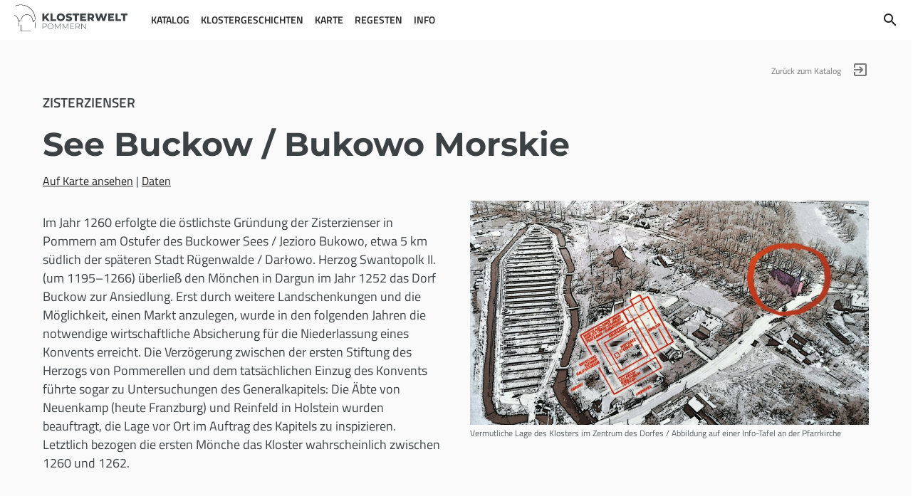

--- FILE ---
content_type: text/html; charset=UTF-8
request_url: https://klosterwelt-pommern.de/kloster/buckow-bukowo-morskie/
body_size: 31167
content:
<!DOCTYPE html>
<html lang="de">
<head>
  <meta charset="UTF-8">
  <meta name="viewport" content="width=device-width, initial-scale=1.0">
  <meta name='robots' content='index, follow, max-image-preview:large, max-snippet:-1, max-video-preview:-1' />
	<style>img:is([sizes="auto" i], [sizes^="auto," i]) { contain-intrinsic-size: 3000px 1500px }</style>
	
	<!-- This site is optimized with the Yoast SEO plugin v25.3.1 - https://yoast.com/wordpress/plugins/seo/ -->
	<title>See Buckow / Bukowo Morskie - Klosterwelt Pommern</title>
	<link rel="canonical" href="https://klosterwelt-pommern.de/kloster/buckow-bukowo-morskie/" />
	<meta property="og:locale" content="de_DE" />
	<meta property="og:type" content="article" />
	<meta property="og:title" content="See Buckow / Bukowo Morskie - Klosterwelt Pommern" />
	<meta property="og:description" content="Im Jahr 1260 erfolgte die östlichste Gründung der Zisterzienser in Pommern am Ostufer des Buckower Sees / Jezioro Bukowo, etwa 5 km südlich der späteren Stadt Rügenwalde / Darłowo. Herzog Swantopolk II. (um 1195–1266) überließ den Mönchen in Dargun im Jahr 1252 das Dorf Buckow zur Ansiedlung. Erst durch weitere Landschenkungen und die Möglichkeit, einen Markt anzulegen, wurde in den folgenden Jahren die notwendige wirtschaftliche Absicherung für die Niederlassung eines Konvents erreicht. Die Verzögerung zwischen der ersten Stiftung des Herzogs von Pommerellen und dem tatsächlichen Einzug des Konvents führte sogar zu Untersuchungen des Generalkapitels: Die Äbte von Neuenkamp (heute Franzburg) und Reinfeld in Holstein wurden beauftragt, die Lage vor Ort im Auftrag des Kapitels zu inspizieren. Letztlich bezogen die ersten Mönche das Kloster wahrscheinlich zwischen 1260 und 1262." />
	<meta property="og:url" content="https://klosterwelt-pommern.de/kloster/buckow-bukowo-morskie/" />
	<meta property="og:site_name" content="Klosterwelt Pommern" />
	<meta property="article:modified_time" content="2024-05-30T09:03:17+00:00" />
	<meta property="og:image" content="https://klosterwelt-pommern.de/wp-content/uploads/2023/12/Buckow_Lageplan-scaled.jpg" />
	<meta property="og:image:width" content="2560" />
	<meta property="og:image:height" content="1633" />
	<meta property="og:image:type" content="image/jpeg" />
	<meta name="twitter:card" content="summary_large_image" />
	<meta name="twitter:label1" content="Geschätzte Lesezeit" />
	<meta name="twitter:data1" content="4 Minuten" />
	<script type="application/ld+json" class="yoast-schema-graph">{"@context":"https://schema.org","@graph":[{"@type":"WebPage","@id":"https://klosterwelt-pommern.de/kloster/buckow-bukowo-morskie/","url":"https://klosterwelt-pommern.de/kloster/buckow-bukowo-morskie/","name":"See Buckow / Bukowo Morskie - Klosterwelt Pommern","isPartOf":{"@id":"https://klosterwelt-pommern.de/#website"},"primaryImageOfPage":{"@id":"https://klosterwelt-pommern.de/kloster/buckow-bukowo-morskie/#primaryimage"},"image":{"@id":"https://klosterwelt-pommern.de/kloster/buckow-bukowo-morskie/#primaryimage"},"thumbnailUrl":"https://klosterwelt-pommern.de/wp-content/uploads/2023/12/Buckow_Lageplan-scaled.jpg","datePublished":"2023-12-07T15:00:43+00:00","dateModified":"2024-05-30T09:03:17+00:00","breadcrumb":{"@id":"https://klosterwelt-pommern.de/kloster/buckow-bukowo-morskie/#breadcrumb"},"inLanguage":"de","potentialAction":[{"@type":"ReadAction","target":["https://klosterwelt-pommern.de/kloster/buckow-bukowo-morskie/"]}]},{"@type":"ImageObject","inLanguage":"de","@id":"https://klosterwelt-pommern.de/kloster/buckow-bukowo-morskie/#primaryimage","url":"https://klosterwelt-pommern.de/wp-content/uploads/2023/12/Buckow_Lageplan-scaled.jpg","contentUrl":"https://klosterwelt-pommern.de/wp-content/uploads/2023/12/Buckow_Lageplan-scaled.jpg","width":2560,"height":1633,"caption":"Vermutliche Lage des Klosters im Zentrum des Dorfes / Abbildung auf einer Info-Tafel an der Pfarrkirche"},{"@type":"BreadcrumbList","@id":"https://klosterwelt-pommern.de/kloster/buckow-bukowo-morskie/#breadcrumb","itemListElement":[{"@type":"ListItem","position":1,"name":"Startseite","item":"https://klosterwelt-pommern.de/"},{"@type":"ListItem","position":2,"name":"See Buckow / Bukowo Morskie"}]},{"@type":"WebSite","@id":"https://klosterwelt-pommern.de/#website","url":"https://klosterwelt-pommern.de/","name":"Klosterwelt Pommern","description":"Klöster, Stifte, Kommende und Konvente der historischen Region Pommern","publisher":{"@id":"https://klosterwelt-pommern.de/#organization"},"potentialAction":[{"@type":"SearchAction","target":{"@type":"EntryPoint","urlTemplate":"https://klosterwelt-pommern.de/?s={search_term_string}"},"query-input":{"@type":"PropertyValueSpecification","valueRequired":true,"valueName":"search_term_string"}}],"inLanguage":"de"},{"@type":"Organization","@id":"https://klosterwelt-pommern.de/#organization","name":"Klosterwelt Pommern","url":"https://klosterwelt-pommern.de/","logo":{"@type":"ImageObject","inLanguage":"de","@id":"https://klosterwelt-pommern.de/#/schema/logo/image/","url":"https://klosterwelt-pommern.de/wp-content/uploads/2022/07/Bergen-BenediktinnenZisterzinnen-Blick-in-das-suedl-Seitenschiff_Foto-KHillebrand-scaled.jpg","contentUrl":"https://klosterwelt-pommern.de/wp-content/uploads/2022/07/Bergen-BenediktinnenZisterzinnen-Blick-in-das-suedl-Seitenschiff_Foto-KHillebrand-scaled.jpg","width":2560,"height":1700,"caption":"Klosterwelt Pommern"},"image":{"@id":"https://klosterwelt-pommern.de/#/schema/logo/image/"}}]}</script>
	<!-- / Yoast SEO plugin. -->


<link rel="alternate" type="application/rss+xml" title="Klosterwelt Pommern &raquo; Feed" href="https://klosterwelt-pommern.de/feed/" />
<link rel="alternate" type="application/rss+xml" title="Klosterwelt Pommern &raquo; Kommentar-Feed" href="https://klosterwelt-pommern.de/comments/feed/" />
<link rel="alternate" type="text/calendar" title="Klosterwelt Pommern &raquo; iCal Feed" href="https://klosterwelt-pommern.de/veranstaltungen/?ical=1" />
<style id='classic-theme-styles-inline-css' type='text/css'>
/*! This file is auto-generated */
.wp-block-button__link{color:#fff;background-color:#32373c;border-radius:9999px;box-shadow:none;text-decoration:none;padding:calc(.667em + 2px) calc(1.333em + 2px);font-size:1.125em}.wp-block-file__button{background:#32373c;color:#fff;text-decoration:none}
</style>
<style id='global-styles-inline-css' type='text/css'>
:root{--wp--preset--aspect-ratio--square: 1;--wp--preset--aspect-ratio--4-3: 4/3;--wp--preset--aspect-ratio--3-4: 3/4;--wp--preset--aspect-ratio--3-2: 3/2;--wp--preset--aspect-ratio--2-3: 2/3;--wp--preset--aspect-ratio--16-9: 16/9;--wp--preset--aspect-ratio--9-16: 9/16;--wp--preset--color--black: #000000;--wp--preset--color--cyan-bluish-gray: #abb8c3;--wp--preset--color--white: #ffffff;--wp--preset--color--pale-pink: #f78da7;--wp--preset--color--vivid-red: #cf2e2e;--wp--preset--color--luminous-vivid-orange: #ff6900;--wp--preset--color--luminous-vivid-amber: #fcb900;--wp--preset--color--light-green-cyan: #7bdcb5;--wp--preset--color--vivid-green-cyan: #00d084;--wp--preset--color--pale-cyan-blue: #8ed1fc;--wp--preset--color--vivid-cyan-blue: #0693e3;--wp--preset--color--vivid-purple: #9b51e0;--wp--preset--gradient--vivid-cyan-blue-to-vivid-purple: linear-gradient(135deg,rgba(6,147,227,1) 0%,rgb(155,81,224) 100%);--wp--preset--gradient--light-green-cyan-to-vivid-green-cyan: linear-gradient(135deg,rgb(122,220,180) 0%,rgb(0,208,130) 100%);--wp--preset--gradient--luminous-vivid-amber-to-luminous-vivid-orange: linear-gradient(135deg,rgba(252,185,0,1) 0%,rgba(255,105,0,1) 100%);--wp--preset--gradient--luminous-vivid-orange-to-vivid-red: linear-gradient(135deg,rgba(255,105,0,1) 0%,rgb(207,46,46) 100%);--wp--preset--gradient--very-light-gray-to-cyan-bluish-gray: linear-gradient(135deg,rgb(238,238,238) 0%,rgb(169,184,195) 100%);--wp--preset--gradient--cool-to-warm-spectrum: linear-gradient(135deg,rgb(74,234,220) 0%,rgb(151,120,209) 20%,rgb(207,42,186) 40%,rgb(238,44,130) 60%,rgb(251,105,98) 80%,rgb(254,248,76) 100%);--wp--preset--gradient--blush-light-purple: linear-gradient(135deg,rgb(255,206,236) 0%,rgb(152,150,240) 100%);--wp--preset--gradient--blush-bordeaux: linear-gradient(135deg,rgb(254,205,165) 0%,rgb(254,45,45) 50%,rgb(107,0,62) 100%);--wp--preset--gradient--luminous-dusk: linear-gradient(135deg,rgb(255,203,112) 0%,rgb(199,81,192) 50%,rgb(65,88,208) 100%);--wp--preset--gradient--pale-ocean: linear-gradient(135deg,rgb(255,245,203) 0%,rgb(182,227,212) 50%,rgb(51,167,181) 100%);--wp--preset--gradient--electric-grass: linear-gradient(135deg,rgb(202,248,128) 0%,rgb(113,206,126) 100%);--wp--preset--gradient--midnight: linear-gradient(135deg,rgb(2,3,129) 0%,rgb(40,116,252) 100%);--wp--preset--font-size--small: 13px;--wp--preset--font-size--medium: 20px;--wp--preset--font-size--large: 36px;--wp--preset--font-size--x-large: 42px;--wp--preset--spacing--20: 0.44rem;--wp--preset--spacing--30: 0.67rem;--wp--preset--spacing--40: 1rem;--wp--preset--spacing--50: 1.5rem;--wp--preset--spacing--60: 2.25rem;--wp--preset--spacing--70: 3.38rem;--wp--preset--spacing--80: 5.06rem;--wp--preset--shadow--natural: 6px 6px 9px rgba(0, 0, 0, 0.2);--wp--preset--shadow--deep: 12px 12px 50px rgba(0, 0, 0, 0.4);--wp--preset--shadow--sharp: 6px 6px 0px rgba(0, 0, 0, 0.2);--wp--preset--shadow--outlined: 6px 6px 0px -3px rgba(255, 255, 255, 1), 6px 6px rgba(0, 0, 0, 1);--wp--preset--shadow--crisp: 6px 6px 0px rgba(0, 0, 0, 1);}:where(.is-layout-flex){gap: 0.5em;}:where(.is-layout-grid){gap: 0.5em;}body .is-layout-flex{display: flex;}.is-layout-flex{flex-wrap: wrap;align-items: center;}.is-layout-flex > :is(*, div){margin: 0;}body .is-layout-grid{display: grid;}.is-layout-grid > :is(*, div){margin: 0;}:where(.wp-block-columns.is-layout-flex){gap: 2em;}:where(.wp-block-columns.is-layout-grid){gap: 2em;}:where(.wp-block-post-template.is-layout-flex){gap: 1.25em;}:where(.wp-block-post-template.is-layout-grid){gap: 1.25em;}.has-black-color{color: var(--wp--preset--color--black) !important;}.has-cyan-bluish-gray-color{color: var(--wp--preset--color--cyan-bluish-gray) !important;}.has-white-color{color: var(--wp--preset--color--white) !important;}.has-pale-pink-color{color: var(--wp--preset--color--pale-pink) !important;}.has-vivid-red-color{color: var(--wp--preset--color--vivid-red) !important;}.has-luminous-vivid-orange-color{color: var(--wp--preset--color--luminous-vivid-orange) !important;}.has-luminous-vivid-amber-color{color: var(--wp--preset--color--luminous-vivid-amber) !important;}.has-light-green-cyan-color{color: var(--wp--preset--color--light-green-cyan) !important;}.has-vivid-green-cyan-color{color: var(--wp--preset--color--vivid-green-cyan) !important;}.has-pale-cyan-blue-color{color: var(--wp--preset--color--pale-cyan-blue) !important;}.has-vivid-cyan-blue-color{color: var(--wp--preset--color--vivid-cyan-blue) !important;}.has-vivid-purple-color{color: var(--wp--preset--color--vivid-purple) !important;}.has-black-background-color{background-color: var(--wp--preset--color--black) !important;}.has-cyan-bluish-gray-background-color{background-color: var(--wp--preset--color--cyan-bluish-gray) !important;}.has-white-background-color{background-color: var(--wp--preset--color--white) !important;}.has-pale-pink-background-color{background-color: var(--wp--preset--color--pale-pink) !important;}.has-vivid-red-background-color{background-color: var(--wp--preset--color--vivid-red) !important;}.has-luminous-vivid-orange-background-color{background-color: var(--wp--preset--color--luminous-vivid-orange) !important;}.has-luminous-vivid-amber-background-color{background-color: var(--wp--preset--color--luminous-vivid-amber) !important;}.has-light-green-cyan-background-color{background-color: var(--wp--preset--color--light-green-cyan) !important;}.has-vivid-green-cyan-background-color{background-color: var(--wp--preset--color--vivid-green-cyan) !important;}.has-pale-cyan-blue-background-color{background-color: var(--wp--preset--color--pale-cyan-blue) !important;}.has-vivid-cyan-blue-background-color{background-color: var(--wp--preset--color--vivid-cyan-blue) !important;}.has-vivid-purple-background-color{background-color: var(--wp--preset--color--vivid-purple) !important;}.has-black-border-color{border-color: var(--wp--preset--color--black) !important;}.has-cyan-bluish-gray-border-color{border-color: var(--wp--preset--color--cyan-bluish-gray) !important;}.has-white-border-color{border-color: var(--wp--preset--color--white) !important;}.has-pale-pink-border-color{border-color: var(--wp--preset--color--pale-pink) !important;}.has-vivid-red-border-color{border-color: var(--wp--preset--color--vivid-red) !important;}.has-luminous-vivid-orange-border-color{border-color: var(--wp--preset--color--luminous-vivid-orange) !important;}.has-luminous-vivid-amber-border-color{border-color: var(--wp--preset--color--luminous-vivid-amber) !important;}.has-light-green-cyan-border-color{border-color: var(--wp--preset--color--light-green-cyan) !important;}.has-vivid-green-cyan-border-color{border-color: var(--wp--preset--color--vivid-green-cyan) !important;}.has-pale-cyan-blue-border-color{border-color: var(--wp--preset--color--pale-cyan-blue) !important;}.has-vivid-cyan-blue-border-color{border-color: var(--wp--preset--color--vivid-cyan-blue) !important;}.has-vivid-purple-border-color{border-color: var(--wp--preset--color--vivid-purple) !important;}.has-vivid-cyan-blue-to-vivid-purple-gradient-background{background: var(--wp--preset--gradient--vivid-cyan-blue-to-vivid-purple) !important;}.has-light-green-cyan-to-vivid-green-cyan-gradient-background{background: var(--wp--preset--gradient--light-green-cyan-to-vivid-green-cyan) !important;}.has-luminous-vivid-amber-to-luminous-vivid-orange-gradient-background{background: var(--wp--preset--gradient--luminous-vivid-amber-to-luminous-vivid-orange) !important;}.has-luminous-vivid-orange-to-vivid-red-gradient-background{background: var(--wp--preset--gradient--luminous-vivid-orange-to-vivid-red) !important;}.has-very-light-gray-to-cyan-bluish-gray-gradient-background{background: var(--wp--preset--gradient--very-light-gray-to-cyan-bluish-gray) !important;}.has-cool-to-warm-spectrum-gradient-background{background: var(--wp--preset--gradient--cool-to-warm-spectrum) !important;}.has-blush-light-purple-gradient-background{background: var(--wp--preset--gradient--blush-light-purple) !important;}.has-blush-bordeaux-gradient-background{background: var(--wp--preset--gradient--blush-bordeaux) !important;}.has-luminous-dusk-gradient-background{background: var(--wp--preset--gradient--luminous-dusk) !important;}.has-pale-ocean-gradient-background{background: var(--wp--preset--gradient--pale-ocean) !important;}.has-electric-grass-gradient-background{background: var(--wp--preset--gradient--electric-grass) !important;}.has-midnight-gradient-background{background: var(--wp--preset--gradient--midnight) !important;}.has-small-font-size{font-size: var(--wp--preset--font-size--small) !important;}.has-medium-font-size{font-size: var(--wp--preset--font-size--medium) !important;}.has-large-font-size{font-size: var(--wp--preset--font-size--large) !important;}.has-x-large-font-size{font-size: var(--wp--preset--font-size--x-large) !important;}
:where(.wp-block-post-template.is-layout-flex){gap: 1.25em;}:where(.wp-block-post-template.is-layout-grid){gap: 1.25em;}
:where(.wp-block-columns.is-layout-flex){gap: 2em;}:where(.wp-block-columns.is-layout-grid){gap: 2em;}
:root :where(.wp-block-pullquote){font-size: 1.5em;line-height: 1.6;}
</style>
<link rel='stylesheet' id='cookie-law-info-css' href='https://klosterwelt-pommern.de/wp-content/plugins/cookie-law-info/legacy/public/css/cookie-law-info-public.css?ver=3.2.8' type='text/css' media='all' />
<link rel='stylesheet' id='cookie-law-info-gdpr-css' href='https://klosterwelt-pommern.de/wp-content/plugins/cookie-law-info/legacy/public/css/cookie-law-info-gdpr.css?ver=3.2.8' type='text/css' media='all' />
<link rel='stylesheet' id='tribe-events-v2-single-skeleton-css' href='https://klosterwelt-pommern.de/wp-content/plugins/the-events-calendar/build/css/tribe-events-single-skeleton.css?ver=6.13.2.1' type='text/css' media='all' />
<link rel='stylesheet' id='tribe-events-v2-single-skeleton-full-css' href='https://klosterwelt-pommern.de/wp-content/plugins/the-events-calendar/build/css/tribe-events-single-full.css?ver=6.13.2.1' type='text/css' media='all' />
<link rel='stylesheet' id='tec-events-elementor-widgets-base-styles-css' href='https://klosterwelt-pommern.de/wp-content/plugins/the-events-calendar/build/css/integrations/plugins/elementor/widgets/widget-base.css?ver=6.13.2.1' type='text/css' media='all' />
<link rel='stylesheet' id='theme-css' href='https://klosterwelt-pommern.de/wp-content/themes/levitate-light/assets/css/levitate-light.min.css?ver=kwp-1.0.491' type='text/css' media='all' />
<link rel='stylesheet' id='elementor-icons-css' href='https://klosterwelt-pommern.de/wp-content/plugins/elementor/assets/lib/eicons/css/elementor-icons.min.css?ver=5.40.0' type='text/css' media='all' />
<link rel='stylesheet' id='elementor-frontend-css' href='https://klosterwelt-pommern.de/wp-content/plugins/elementor/assets/css/frontend.min.css?ver=3.29.2' type='text/css' media='all' />
<link rel='stylesheet' id='elementor-post-44-css' href='https://klosterwelt-pommern.de/wp-content/uploads/elementor/css/post-44.css?ver=1750951204' type='text/css' media='all' />
<link rel='stylesheet' id='widget-heading-css' href='https://klosterwelt-pommern.de/wp-content/plugins/elementor/assets/css/widget-heading.min.css?ver=3.29.2' type='text/css' media='all' />
<link rel='stylesheet' id='widget-image-css' href='https://klosterwelt-pommern.de/wp-content/plugins/elementor/assets/css/widget-image.min.css?ver=3.29.2' type='text/css' media='all' />
<link rel='stylesheet' id='widget-spacer-css' href='https://klosterwelt-pommern.de/wp-content/plugins/elementor/assets/css/widget-spacer.min.css?ver=3.29.2' type='text/css' media='all' />
<link rel='stylesheet' id='elementor-post-4760-css' href='https://klosterwelt-pommern.de/wp-content/uploads/elementor/css/post-4760.css?ver=1750953100' type='text/css' media='all' />
<script type="text/javascript" src="https://klosterwelt-pommern.de/wp-content/themes/levitate-light/assets/js/jquery-3.6.0.min.js" id="jquery-js"></script>
<script type="text/javascript" id="cookie-law-info-js-extra">
/* <![CDATA[ */
var Cli_Data = {"nn_cookie_ids":[],"cookielist":[],"non_necessary_cookies":[],"ccpaEnabled":"","ccpaRegionBased":"","ccpaBarEnabled":"","strictlyEnabled":["necessary","obligatoire"],"ccpaType":"gdpr","js_blocking":"1","custom_integration":"","triggerDomRefresh":"","secure_cookies":""};
var cli_cookiebar_settings = {"animate_speed_hide":"500","animate_speed_show":"500","background":"#FFF","border":"#b1a6a6c2","border_on":"","button_1_button_colour":"#61a229","button_1_button_hover":"#4e8221","button_1_link_colour":"#fff","button_1_as_button":"1","button_1_new_win":"","button_2_button_colour":"#333","button_2_button_hover":"#292929","button_2_link_colour":"#444","button_2_as_button":"","button_2_hidebar":"","button_3_button_colour":"#dedfe0","button_3_button_hover":"#b2b2b3","button_3_link_colour":"#333333","button_3_as_button":"1","button_3_new_win":"","button_4_button_colour":"#dedfe0","button_4_button_hover":"#b2b2b3","button_4_link_colour":"#333333","button_4_as_button":"1","button_7_button_colour":"#61a229","button_7_button_hover":"#4e8221","button_7_link_colour":"#fff","button_7_as_button":"1","button_7_new_win":"","font_family":"inherit","header_fix":"","notify_animate_hide":"1","notify_animate_show":"","notify_div_id":"#cookie-law-info-bar","notify_position_horizontal":"right","notify_position_vertical":"bottom","scroll_close":"","scroll_close_reload":"","accept_close_reload":"","reject_close_reload":"","showagain_tab":"","showagain_background":"#fff","showagain_border":"#000","showagain_div_id":"#cookie-law-info-again","showagain_x_position":"100px","text":"#333333","show_once_yn":"","show_once":"10000","logging_on":"","as_popup":"","popup_overlay":"1","bar_heading_text":"","cookie_bar_as":"banner","popup_showagain_position":"bottom-right","widget_position":"left"};
var log_object = {"ajax_url":"https:\/\/klosterwelt-pommern.de\/wp-admin\/admin-ajax.php"};
/* ]]> */
</script>
<script type="text/javascript" src="https://klosterwelt-pommern.de/wp-content/plugins/cookie-law-info/legacy/public/js/cookie-law-info-public.js?ver=3.2.8" id="cookie-law-info-js"></script>
<link rel="https://api.w.org/" href="https://klosterwelt-pommern.de/wp-json/" /><link rel="alternate" title="JSON" type="application/json" href="https://klosterwelt-pommern.de/wp-json/wp/v2/monastery/4760" /><link rel="EditURI" type="application/rsd+xml" title="RSD" href="https://klosterwelt-pommern.de/xmlrpc.php?rsd" />
<link rel='shortlink' href='https://klosterwelt-pommern.de/?p=4760' />
<link rel="alternate" title="oEmbed (JSON)" type="application/json+oembed" href="https://klosterwelt-pommern.de/wp-json/oembed/1.0/embed?url=https%3A%2F%2Fklosterwelt-pommern.de%2Fkloster%2Fbuckow-bukowo-morskie%2F" />
<link rel="alternate" title="oEmbed (XML)" type="text/xml+oembed" href="https://klosterwelt-pommern.de/wp-json/oembed/1.0/embed?url=https%3A%2F%2Fklosterwelt-pommern.de%2Fkloster%2Fbuckow-bukowo-morskie%2F&#038;format=xml" />
<meta name="tec-api-version" content="v1"><meta name="tec-api-origin" content="https://klosterwelt-pommern.de"><link rel="alternate" href="https://klosterwelt-pommern.de/wp-json/tribe/events/v1/" /><meta name="generator" content="Elementor 3.29.2; features: additional_custom_breakpoints, e_local_google_fonts; settings: css_print_method-external, google_font-enabled, font_display-block">
			<style>
				.e-con.e-parent:nth-of-type(n+4):not(.e-lazyloaded):not(.e-no-lazyload),
				.e-con.e-parent:nth-of-type(n+4):not(.e-lazyloaded):not(.e-no-lazyload) * {
					background-image: none !important;
				}
				@media screen and (max-height: 1024px) {
					.e-con.e-parent:nth-of-type(n+3):not(.e-lazyloaded):not(.e-no-lazyload),
					.e-con.e-parent:nth-of-type(n+3):not(.e-lazyloaded):not(.e-no-lazyload) * {
						background-image: none !important;
					}
				}
				@media screen and (max-height: 640px) {
					.e-con.e-parent:nth-of-type(n+2):not(.e-lazyloaded):not(.e-no-lazyload),
					.e-con.e-parent:nth-of-type(n+2):not(.e-lazyloaded):not(.e-no-lazyload) * {
						background-image: none !important;
					}
				}
			</style>
			<link rel="icon" href="https://klosterwelt-pommern.de/wp-content/uploads/2021/06/cropped-klosterregister_favicon_wht-32x32.png" sizes="32x32" />
<link rel="icon" href="https://klosterwelt-pommern.de/wp-content/uploads/2021/06/cropped-klosterregister_favicon_wht-192x192.png" sizes="192x192" />
<link rel="apple-touch-icon" href="https://klosterwelt-pommern.de/wp-content/uploads/2021/06/cropped-klosterregister_favicon_wht-180x180.png" />
<meta name="msapplication-TileImage" content="https://klosterwelt-pommern.de/wp-content/uploads/2021/06/cropped-klosterregister_favicon_wht-270x270.png" />
</head>

<body class="wp-singular monastery-template-default single single-monastery postid-4760 wp-custom-logo wp-theme-levitate-light wp-child-theme-klosterwelt-pommern tribe-no-js elementor-default elementor-kit-44 elementor-page elementor-page-4760">
  <header id="site-header">
    <div class="navbar-fixed">
  <nav id="navbar-primary">
    <div class="nav-wrapper container">
      <a href="https://klosterwelt-pommern.de" class="brand-logo"><img src="https://klosterwelt-pommern.de/wp-content/uploads/2022/07/klosterwelt-pommern_brand_4.svg" alt="Klosterwelt Pommern"></a>
      <a href="#" data-target="mobile-nav" class="sidenav-trigger"><i class="material-icons">menu</i></a>
      <ul class="right nav-right">
        <li><a href="#" id="searchform-open" title="Search"><i class="material-icons">search</i></a></li>
      </ul>
      <ul id="menu-primary" class="left hide-on-med-and-down"><li id="nav-menu-item-43" class="main-menu-item  menu-item-even menu-item-depth-0"><a href="https://klosterwelt-pommern.de/katalog/">Katalog</a></li>
<li id="nav-menu-item-41" class="main-menu-item  menu-item-even menu-item-depth-0"><a href="https://klosterwelt-pommern.de/klostergeschichten/">Klostergeschichten</a></li>
<li id="nav-menu-item-1237" class="main-menu-item  menu-item-even menu-item-depth-0"><a href="https://klosterwelt-pommern.de/karte/">Karte</a></li>
<li id="nav-menu-item-2436" class="main-menu-item  menu-item-even menu-item-depth-0"><a href="https://klosterwelt-pommern.de/regesta-pomeraniae-monastica/">Regesten</a></li>
<li id="nav-menu-item-2437" class="main-menu-item  menu-item-even menu-item-depth-0"><a href="#" data-target="dropdown-2437" class="select-dropdown dropdown-trigger main-menu-item  menu-item-even menu-item-depth-0">Info</a><ul id="dropdown-2437"
 class="dropdown-content select-dropdown menu-odd  menu-depth-1">
	<li id="nav-menu-item-2129" class="sub-menu-item  menu-item-odd menu-item-depth-1"><a href="https://klosterwelt-pommern.de/neuigkeiten/">Neuigkeiten</a></li>
	<li id="nav-menu-item-2726" class="sub-menu-item  menu-item-odd menu-item-depth-1"><a href="https://klosterwelt-pommern.de/veranstaltungen/">Veranstaltungen</a></li>
	<li id="nav-menu-item-5166" class="sub-menu-item  menu-item-odd menu-item-depth-1"><a href="https://klosterwelt-pommern.de/buecher-und-reihen/">Bücher, Reihen und Beiträge</a></li>
	<li id="nav-menu-item-2438" class="sub-menu-item  menu-item-odd menu-item-depth-1"><a href="https://klosterwelt-pommern.de/weiterfuehrende-angebote/">Weiterführende Angebote</a></li>
	<li id="nav-menu-item-55" class="sub-menu-item  menu-item-odd menu-item-depth-1"><a href="https://klosterwelt-pommern.de/ueber-uns/">Über uns</a></li>
</ul>
</li>
</ul>    </div>
  </nav>
</div>

<ul id="mobile-nav" class="sidenav">
  <li>
    <div class="user-view grey lighten-4 brand-logo">
      <a href="https://klosterwelt-pommern.de" class="brand-logo"><img src="https://klosterwelt-pommern.de/wp-content/uploads/2022/07/klosterwelt-pommern_brand_4.svg" alt="Klosterwelt Pommern"></a>
    </div>
  </li>
    <li>
    <div class="divider"></div>
  </li>
  <li class="menu-item menu-item-type-post_type menu-item-object-page menu-item-43"><a href="https://klosterwelt-pommern.de/katalog/">Katalog</a></li>
<li class="menu-item menu-item-type-post_type menu-item-object-page menu-item-41"><a href="https://klosterwelt-pommern.de/klostergeschichten/">Klostergeschichten</a></li>
<li class="menu-item menu-item-type-post_type menu-item-object-page menu-item-1237"><a href="https://klosterwelt-pommern.de/karte/">Karte</a></li>
<li class="menu-item menu-item-type-post_type menu-item-object-page menu-item-2436"><a href="https://klosterwelt-pommern.de/regesta-pomeraniae-monastica/">Regesten</a></li>
<li class="menu-item menu-item-type-custom menu-item-object-custom menu-item-has-children menu-item-2437"><a href="#">Info</a>
<ul class="sub-menu">
	<li class="menu-item menu-item-type-post_type menu-item-object-page menu-item-2129"><a href="https://klosterwelt-pommern.de/neuigkeiten/">Neuigkeiten</a></li>
	<li class="menu-item menu-item-type-custom menu-item-object-custom menu-item-2726"><a href="https://klosterwelt-pommern.de/veranstaltungen/">Veranstaltungen</a></li>
	<li class="menu-item menu-item-type-post_type menu-item-object-page menu-item-5166"><a href="https://klosterwelt-pommern.de/buecher-und-reihen/">Bücher, Reihen und Beiträge</a></li>
	<li class="menu-item menu-item-type-post_type menu-item-object-page menu-item-2438"><a href="https://klosterwelt-pommern.de/weiterfuehrende-angebote/">Weiterführende Angebote</a></li>
	<li class="menu-item menu-item-type-post_type menu-item-object-page menu-item-55"><a href="https://klosterwelt-pommern.de/ueber-uns/">Über uns</a></li>
</ul>
</li>
</ul>

<form role="search" method="get" id="searchform-nav" action="https://klosterwelt-pommern.de/" class="hide"><div class="input-field">
      <label class="screen-reader-text" for="s">Search for:</label> 
      <i class="search-submit material-icons prefix">search</i>
      <input type="text" value="" name="s" class="search-input" placeholder="Suche..." />
      <a class="close" href="#"><i class="material-icons prefix">close</i></a>
    </div></form>  </header>
  <main id="main" class="fade-out">
<article id="post-4760" class="text-center register-entry post-4760 monastery type-monastery status-publish has-post-thumbnail hentry">
  <div class="page-content">
		<div class="container">
		  <div class="row register-entry-head">
		    <div class="col s12">
		      <div class="right-align exit"><small><a href="https://klosterwelt-pommern.de/katalog/">Zurück zum Katalog <i class="material-icons right">exit_to_app</i></a></small></div>
		                <div class="subtitle">Zisterzienser</div>
                    <h1>See Buckow / Bukowo Morskie</h1>
          <p><a href="https://klosterwelt-pommern.de/karte/4760">Auf Karte ansehen</a> | <a href="#daten">Daten</a></p>
		    </div>
		    <div class="col s12 l6 abstract">
          <p>Im Jahr 1260 erfolgte die östlichste Gründung der Zisterzienser in Pommern am Ostufer des Buckower Sees / Jezioro Bukowo, etwa 5 km südlich der späteren Stadt Rügenwalde / Darłowo. Herzog Swantopolk II. (um 1195–1266) überließ den Mönchen in Dargun im Jahr 1252 das Dorf Buckow zur Ansiedlung. Erst durch weitere Landschenkungen und die Möglichkeit, einen Markt anzulegen, wurde in den folgenden Jahren die notwendige wirtschaftliche Absicherung für die Niederlassung eines Konvents erreicht. Die Verzögerung zwischen der ersten Stiftung des Herzogs von Pommerellen und dem tatsächlichen Einzug des Konvents führte sogar zu Untersuchungen des Generalkapitels: Die Äbte von Neuenkamp (heute Franzburg) und Reinfeld in Holstein wurden beauftragt, die Lage vor Ort im Auftrag des Kapitels zu inspizieren. Letztlich bezogen die ersten Mönche das Kloster wahrscheinlich zwischen 1260 und 1262.</p>
		    </div>
		    <div class="col s12 l6">
		      		      <figure class="wp-caption">
	          <a href="https://klosterwelt-pommern.de/wp-content/uploads/2023/12/Buckow_Lageplan-scaled.jpg" data-elementor-lightbox-title="Vermutliche Lage des Klosters im Zentrum des Dorfes / Abbildung auf einer Info-Tafel an der Pfarrkirche">
	          <img fetchpriority="high" width="1920" height="1080" src="https://klosterwelt-pommern.de/wp-content/uploads/2023/12/Buckow_Lageplan-1920x1080.jpg" class="responsive-img wp-post-image" alt="Vermutliche Lage des Klosters im Zentrum des Dorfes / Abbildung auf einer Info-Tafel an der Pfarrkirche" decoding="async" srcset="https://klosterwelt-pommern.de/wp-content/uploads/2023/12/Buckow_Lageplan-1920x1080.jpg 1920w, https://klosterwelt-pommern.de/wp-content/uploads/2023/12/Buckow_Lageplan-640x360.jpg 640w" sizes="(max-width: 1920px) 100vw, 1920px" /></a>
	          <figcaption class="widget-image-caption wp-caption-text">Vermutliche Lage des Klosters im Zentrum des Dorfes / Abbildung auf einer Info-Tafel an der Pfarrkirche</figcaption>
          </figure>
          		    </div>
		  </div>
   		      <div class="row">
        <div class="col s12"><div class="content">		<div data-elementor-type="wp-post" data-elementor-id="4760" class="elementor elementor-4760">
						<section class="elementor-section elementor-top-section elementor-element elementor-element-72d2fe9d elementor-section-boxed elementor-section-height-default elementor-section-height-default" data-id="72d2fe9d" data-element_type="section">
						<div class="elementor-container elementor-column-gap-no">
					<div class="elementor-column elementor-col-66 elementor-top-column elementor-element elementor-element-4b9912cc" data-id="4b9912cc" data-element_type="column">
			<div class="elementor-widget-wrap elementor-element-populated">
						<div class="elementor-element elementor-element-25c5097a elementor-widget elementor-widget-heading" data-id="25c5097a" data-element_type="widget" data-widget_type="heading.default">
				<div class="elementor-widget-container">
					<h3 class="elementor-heading-title elementor-size-default">Ein Zisterzienserkloster mit anhaltenden Schwierigkeiten
</h3>				</div>
				</div>
				<div class="elementor-element elementor-element-6609fc4e elementor-widget elementor-widget-text-editor" data-id="6609fc4e" data-element_type="widget" data-widget_type="text-editor.default">
				<div class="elementor-widget-container">
									<p><!-- [if gte mso 9]><xml><br /><o:OfficeDocumentSettings><br /><o:AllowPNG/><br /></o:OfficeDocumentSettings><br /></xml><![endif]--><!-- [if gte mso 9]><xml><br /><w:WordDocument><br /><w:View>Normal</w:View><br /><w:Zoom>0</w:Zoom><br /><w:TrackMoves/><br /><w:TrackFormatting/><br /><w:DoNotShowComments/><br /><w:HyphenationZone>21</w:HyphenationZone><br /><w:PunctuationKerning/><br /><w:ValidateAgainstSchemas/><br /><w:SaveIfXMLInvalid>false</w:SaveIfXMLInvalid><br /><w:IgnoreMixedContent>false</w:IgnoreMixedContent><br /><w:AlwaysShowPlaceholderText>false</w:AlwaysShowPlaceholderText><br /><w:DoNotPromoteQF/><br /><w:LidThemeOther>DE</w:LidThemeOther><br /><w:LidThemeAsian>X-NONE</w:LidThemeAsian><br /><w:LidThemeComplexScript>X-NONE</w:LidThemeComplexScript><br /><w:Compatibility><br /><w:BreakWrappedTables/><br /><w:SnapToGridInCell/><br /><w:WrapTextWithPunct/><br /><w:UseAsianBreakRules/><br /><w:DontGrowAutofit/><br /><w:SplitPgBreakAndParaMark/><br /><w:EnableOpenTypeKerning/><br /><w:DontFlipMirrorIndents/><br /><w:OverrideTableStyleHps/><br /></w:Compatibility><br /><m:mathPr><br /><m:mathFont m:val="Cambria Math"/><br /><m:brkBin m:val="before"/><br /><m:brkBinSub m:val="&#45;-"/><br /><m:smallFrac m:val="off"/><br /><m:dispDef/><br /><m:lMargin m:val="0"/><br /><m:rMargin m:val="0"/><br /><m:defJc m:val="centerGroup"/><br /><m:wrapIndent m:val="1440"/><br /><m:intLim m:val="subSup"/><br /><m:naryLim m:val="undOvr"/><br /></m:mathPr></w:WordDocument><br /></xml><![endif]--><!-- [if gte mso 9]><xml><br /><w:LatentStyles DefLockedState="false" DefUnhideWhenUsed="false" DefSemiHidden="false" DefQFormat="false" DefPriority="99" LatentStyleCount="375"><br /><w:LsdException Locked="false" Priority="0" QFormat="true" Name="Normal"/><br /><w:LsdException Locked="false" Priority="9" QFormat="true" Name="heading 1"/><br /><w:LsdException Locked="false" Priority="9" SemiHidden="true" UnhideWhenUsed="true" QFormat="true" Name="heading 2"/><br /><w:LsdException Locked="false" Priority="9" SemiHidden="true" UnhideWhenUsed="true" QFormat="true" Name="heading 3"/><br /><w:LsdException Locked="false" Priority="9" SemiHidden="true" UnhideWhenUsed="true" QFormat="true" Name="heading 4"/><br /><w:LsdException Locked="false" Priority="9" SemiHidden="true" UnhideWhenUsed="true" QFormat="true" Name="heading 5"/><br /><w:LsdException Locked="false" Priority="9" SemiHidden="true" UnhideWhenUsed="true" QFormat="true" Name="heading 6"/><br /><w:LsdException Locked="false" Priority="9" SemiHidden="true" UnhideWhenUsed="true" QFormat="true" Name="heading 7"/><br /><w:LsdException Locked="false" Priority="9" SemiHidden="true" UnhideWhenUsed="true" QFormat="true" Name="heading 8"/><br /><w:LsdException Locked="false" Priority="9" SemiHidden="true" UnhideWhenUsed="true" QFormat="true" Name="heading 9"/><br /><w:LsdException Locked="false" SemiHidden="true" UnhideWhenUsed="true" Name="index 1"/><br /><w:LsdException Locked="false" SemiHidden="true" UnhideWhenUsed="true" Name="index 2"/><br /><w:LsdException Locked="false" SemiHidden="true" UnhideWhenUsed="true" Name="index 3"/><br /><w:LsdException Locked="false" SemiHidden="true" UnhideWhenUsed="true" Name="index 4"/><br /><w:LsdException Locked="false" SemiHidden="true" UnhideWhenUsed="true" Name="index 5"/><br /><w:LsdException Locked="false" SemiHidden="true" UnhideWhenUsed="true" Name="index 6"/><br /><w:LsdException Locked="false" SemiHidden="true" UnhideWhenUsed="true" Name="index 7"/><br /><w:LsdException Locked="false" SemiHidden="true" UnhideWhenUsed="true" Name="index 8"/><br /><w:LsdException Locked="false" SemiHidden="true" UnhideWhenUsed="true" Name="index 9"/><br /><w:LsdException Locked="false" Priority="39" SemiHidden="true" UnhideWhenUsed="true" Name="toc 1"/><br /><w:LsdException Locked="false" Priority="39" SemiHidden="true" UnhideWhenUsed="true" Name="toc 2"/><br /><w:LsdException Locked="false" Priority="39" SemiHidden="true" UnhideWhenUsed="true" Name="toc 3"/><br /><w:LsdException Locked="false" Priority="39" SemiHidden="true" UnhideWhenUsed="true" Name="toc 4"/><br /><w:LsdException Locked="false" Priority="39" SemiHidden="true" UnhideWhenUsed="true" Name="toc 5"/><br /><w:LsdException Locked="false" Priority="39" SemiHidden="true" UnhideWhenUsed="true" Name="toc 6"/><br /><w:LsdException Locked="false" Priority="39" SemiHidden="true" UnhideWhenUsed="true" Name="toc 7"/><br /><w:LsdException Locked="false" Priority="39" SemiHidden="true" UnhideWhenUsed="true" Name="toc 8"/><br /><w:LsdException Locked="false" Priority="39" SemiHidden="true" UnhideWhenUsed="true" Name="toc 9"/><br /><w:LsdException Locked="false" SemiHidden="true" UnhideWhenUsed="true" Name="Normal Indent"/><br /><w:LsdException Locked="false" SemiHidden="true" UnhideWhenUsed="true" Name="footnote text"/><br /><w:LsdException Locked="false" SemiHidden="true" UnhideWhenUsed="true" Name="annotation text"/><br /><w:LsdException Locked="false" SemiHidden="true" UnhideWhenUsed="true" Name="header"/><br /><w:LsdException Locked="false" SemiHidden="true" UnhideWhenUsed="true" Name="footer"/><br /><w:LsdException Locked="false" SemiHidden="true" UnhideWhenUsed="true" Name="index heading"/><br /><w:LsdException Locked="false" Priority="35" SemiHidden="true" UnhideWhenUsed="true" QFormat="true" Name="caption"/><br /><w:LsdException Locked="false" SemiHidden="true" UnhideWhenUsed="true" Name="table of figures"/><br /><w:LsdException Locked="false" SemiHidden="true" UnhideWhenUsed="true" Name="envelope address"/><br /><w:LsdException Locked="false" SemiHidden="true" UnhideWhenUsed="true" Name="envelope return"/><br /><w:LsdException Locked="false" SemiHidden="true" UnhideWhenUsed="true" Name="footnote reference"/><br /><w:LsdException Locked="false" SemiHidden="true" UnhideWhenUsed="true" Name="annotation reference"/><br /><w:LsdException Locked="false" SemiHidden="true" UnhideWhenUsed="true" Name="line number"/><br /><w:LsdException Locked="false" SemiHidden="true" UnhideWhenUsed="true" Name="page number"/><br /><w:LsdException Locked="false" SemiHidden="true" UnhideWhenUsed="true" Name="endnote reference"/><br /><w:LsdException Locked="false" SemiHidden="true" UnhideWhenUsed="true" Name="endnote text"/><br /><w:LsdException Locked="false" SemiHidden="true" UnhideWhenUsed="true" Name="table of authorities"/><br /><w:LsdException Locked="false" SemiHidden="true" UnhideWhenUsed="true" Name="macro"/><br /><w:LsdException Locked="false" SemiHidden="true" UnhideWhenUsed="true" Name="toa heading"/><br /><w:LsdException Locked="false" SemiHidden="true" UnhideWhenUsed="true" Name="List"/><br /><w:LsdException Locked="false" SemiHidden="true" UnhideWhenUsed="true" Name="List Bullet"/><br /><w:LsdException Locked="false" SemiHidden="true" UnhideWhenUsed="true" Name="List Number"/><br /><w:LsdException Locked="false" SemiHidden="true" UnhideWhenUsed="true" Name="List 2"/><br /><w:LsdException Locked="false" SemiHidden="true" UnhideWhenUsed="true" Name="List 3"/><br /><w:LsdException Locked="false" SemiHidden="true" UnhideWhenUsed="true" Name="List 4"/><br /><w:LsdException Locked="false" SemiHidden="true" UnhideWhenUsed="true" Name="List 5"/><br /><w:LsdException Locked="false" SemiHidden="true" UnhideWhenUsed="true" Name="List Bullet 2"/><br /><w:LsdException Locked="false" SemiHidden="true" UnhideWhenUsed="true" Name="List Bullet 3"/><br /><w:LsdException Locked="false" SemiHidden="true" UnhideWhenUsed="true" Name="List Bullet 4"/><br /><w:LsdException Locked="false" SemiHidden="true" UnhideWhenUsed="true" Name="List Bullet 5"/><br /><w:LsdException Locked="false" SemiHidden="true" UnhideWhenUsed="true" Name="List Number 2"/><br /><w:LsdException Locked="false" SemiHidden="true" UnhideWhenUsed="true" Name="List Number 3"/><br /><w:LsdException Locked="false" SemiHidden="true" UnhideWhenUsed="true" Name="List Number 4"/><br /><w:LsdException Locked="false" SemiHidden="true" UnhideWhenUsed="true" Name="List Number 5"/><br /><w:LsdException Locked="false" Priority="10" QFormat="true" Name="Title"/><br /><w:LsdException Locked="false" SemiHidden="true" UnhideWhenUsed="true" Name="Closing"/><br /><w:LsdException Locked="false" SemiHidden="true" UnhideWhenUsed="true" Name="Signature"/><br /><w:LsdException Locked="false" Priority="1" SemiHidden="true" UnhideWhenUsed="true" Name="Default Paragraph Font"/><br /><w:LsdException Locked="false" SemiHidden="true" UnhideWhenUsed="true" Name="Body Text"/><br /><w:LsdException Locked="false" SemiHidden="true" UnhideWhenUsed="true" Name="Body Text Indent"/><br /><w:LsdException Locked="false" SemiHidden="true" UnhideWhenUsed="true" Name="List Continue"/><br /><w:LsdException Locked="false" SemiHidden="true" UnhideWhenUsed="true" Name="List Continue 2"/><br /><w:LsdException Locked="false" SemiHidden="true" UnhideWhenUsed="true" Name="List Continue 3"/><br /><w:LsdException Locked="false" SemiHidden="true" UnhideWhenUsed="true" Name="List Continue 4"/><br /><w:LsdException Locked="false" SemiHidden="true" UnhideWhenUsed="true" Name="List Continue 5"/><br /><w:LsdException Locked="false" SemiHidden="true" UnhideWhenUsed="true" Name="Message Header"/><br /><w:LsdException Locked="false" Priority="11" QFormat="true" Name="Subtitle"/><br /><w:LsdException Locked="false" SemiHidden="true" UnhideWhenUsed="true" Name="Salutation"/><br /><w:LsdException Locked="false" SemiHidden="true" UnhideWhenUsed="true" Name="Date"/><br /><w:LsdException Locked="false" SemiHidden="true" UnhideWhenUsed="true" Name="Body Text First Indent"/><br /><w:LsdException Locked="false" SemiHidden="true" UnhideWhenUsed="true" Name="Body Text First Indent 2"/><br /><w:LsdException Locked="false" SemiHidden="true" UnhideWhenUsed="true" Name="Note Heading"/><br /><w:LsdException Locked="false" SemiHidden="true" UnhideWhenUsed="true" Name="Body Text 2"/><br /><w:LsdException Locked="false" SemiHidden="true" UnhideWhenUsed="true" Name="Body Text 3"/><br /><w:LsdException Locked="false" SemiHidden="true" UnhideWhenUsed="true" Name="Body Text Indent 2"/><br /><w:LsdException Locked="false" SemiHidden="true" UnhideWhenUsed="true" Name="Body Text Indent 3"/><br /><w:LsdException Locked="false" SemiHidden="true" UnhideWhenUsed="true" Name="Block Text"/><br /><w:LsdException Locked="false" SemiHidden="true" UnhideWhenUsed="true" Name="Hyperlink"/><br /><w:LsdException Locked="false" SemiHidden="true" UnhideWhenUsed="true" Name="FollowedHyperlink"/><br /><w:LsdException Locked="false" Priority="22" QFormat="true" Name="Strong"/><br /><w:LsdException Locked="false" Priority="20" QFormat="true" Name="Emphasis"/><br /><w:LsdException Locked="false" SemiHidden="true" UnhideWhenUsed="true" Name="Document Map"/><br /><w:LsdException Locked="false" SemiHidden="true" UnhideWhenUsed="true" Name="Plain Text"/><br /><w:LsdException Locked="false" SemiHidden="true" UnhideWhenUsed="true" Name="E-mail Signature"/><br /><w:LsdException Locked="false" SemiHidden="true" UnhideWhenUsed="true" Name="HTML Top of Form"/><br /><w:LsdException Locked="false" SemiHidden="true" UnhideWhenUsed="true" Name="HTML Bottom of Form"/><br /><w:LsdException Locked="false" SemiHidden="true" UnhideWhenUsed="true" Name="Normal (Web)"/><br /><w:LsdException Locked="false" SemiHidden="true" UnhideWhenUsed="true" Name="HTML Acronym"/><br /><w:LsdException Locked="false" SemiHidden="true" UnhideWhenUsed="true" Name="HTML Address"/><br /><w:LsdException Locked="false" SemiHidden="true" UnhideWhenUsed="true" Name="HTML Cite"/><br /><w:LsdException Locked="false" SemiHidden="true" UnhideWhenUsed="true" Name="HTML Code"/><br /><w:LsdException Locked="false" SemiHidden="true" UnhideWhenUsed="true" Name="HTML Definition"/><br /><w:LsdException Locked="false" SemiHidden="true" UnhideWhenUsed="true" Name="HTML Keyboard"/><br /><w:LsdException Locked="false" SemiHidden="true" UnhideWhenUsed="true" Name="HTML Preformatted"/><br /><w:LsdException Locked="false" SemiHidden="true" UnhideWhenUsed="true" Name="HTML Sample"/><br /><w:LsdException Locked="false" SemiHidden="true" UnhideWhenUsed="true" Name="HTML Typewriter"/><br /><w:LsdException Locked="false" SemiHidden="true" UnhideWhenUsed="true" Name="HTML Variable"/><br /><w:LsdException Locked="false" SemiHidden="true" UnhideWhenUsed="true" Name="Normal Table"/><br /><w:LsdException Locked="false" SemiHidden="true" UnhideWhenUsed="true" Name="annotation subject"/><br /><w:LsdException Locked="false" SemiHidden="true" UnhideWhenUsed="true" Name="No List"/><br /><w:LsdException Locked="false" SemiHidden="true" UnhideWhenUsed="true" Name="Outline List 1"/><br /><w:LsdException Locked="false" SemiHidden="true" UnhideWhenUsed="true" Name="Outline List 2"/><br /><w:LsdException Locked="false" SemiHidden="true" UnhideWhenUsed="true" Name="Outline List 3"/><br /><w:LsdException Locked="false" SemiHidden="true" UnhideWhenUsed="true" Name="Table Simple 1"/><br /><w:LsdException Locked="false" SemiHidden="true" UnhideWhenUsed="true" Name="Table Simple 2"/><br /><w:LsdException Locked="false" SemiHidden="true" UnhideWhenUsed="true" Name="Table Simple 3"/><br /><w:LsdException Locked="false" SemiHidden="true" UnhideWhenUsed="true" Name="Table Classic 1"/><br /><w:LsdException Locked="false" SemiHidden="true" UnhideWhenUsed="true" Name="Table Classic 2"/><br /><w:LsdException Locked="false" SemiHidden="true" UnhideWhenUsed="true" Name="Table Classic 3"/><br /><w:LsdException Locked="false" SemiHidden="true" UnhideWhenUsed="true" Name="Table Classic 4"/><br /><w:LsdException Locked="false" SemiHidden="true" UnhideWhenUsed="true" Name="Table Colorful 1"/><br /><w:LsdException Locked="false" SemiHidden="true" UnhideWhenUsed="true" Name="Table Colorful 2"/><br /><w:LsdException Locked="false" SemiHidden="true" UnhideWhenUsed="true" Name="Table Colorful 3"/><br /><w:LsdException Locked="false" SemiHidden="true" UnhideWhenUsed="true" Name="Table Columns 1"/><br /><w:LsdException Locked="false" SemiHidden="true" UnhideWhenUsed="true" Name="Table Columns 2"/><br /><w:LsdException Locked="false" SemiHidden="true" UnhideWhenUsed="true" Name="Table Columns 3"/><br /><w:LsdException Locked="false" SemiHidden="true" UnhideWhenUsed="true" Name="Table Columns 4"/><br /><w:LsdException Locked="false" SemiHidden="true" UnhideWhenUsed="true" Name="Table Columns 5"/><br /><w:LsdException Locked="false" SemiHidden="true" UnhideWhenUsed="true" Name="Table Grid 1"/><br /><w:LsdException Locked="false" SemiHidden="true" UnhideWhenUsed="true" Name="Table Grid 2"/><br /><w:LsdException Locked="false" SemiHidden="true" UnhideWhenUsed="true" Name="Table Grid 3"/><br /><w:LsdException Locked="false" SemiHidden="true" UnhideWhenUsed="true" Name="Table Grid 4"/><br /><w:LsdException Locked="false" SemiHidden="true" UnhideWhenUsed="true" Name="Table Grid 5"/><br /><w:LsdException Locked="false" SemiHidden="true" UnhideWhenUsed="true" Name="Table Grid 6"/><br /><w:LsdException Locked="false" SemiHidden="true" UnhideWhenUsed="true" Name="Table Grid 7"/><br /><w:LsdException Locked="false" SemiHidden="true" UnhideWhenUsed="true" Name="Table Grid 8"/><br /><w:LsdException Locked="false" SemiHidden="true" UnhideWhenUsed="true" Name="Table List 1"/><br /><w:LsdException Locked="false" SemiHidden="true" UnhideWhenUsed="true" Name="Table List 2"/><br /><w:LsdException Locked="false" SemiHidden="true" UnhideWhenUsed="true" Name="Table List 3"/><br /><w:LsdException Locked="false" SemiHidden="true" UnhideWhenUsed="true" Name="Table List 4"/><br /><w:LsdException Locked="false" SemiHidden="true" UnhideWhenUsed="true" Name="Table List 5"/><br /><w:LsdException Locked="false" SemiHidden="true" UnhideWhenUsed="true" Name="Table List 6"/><br /><w:LsdException Locked="false" SemiHidden="true" UnhideWhenUsed="true" Name="Table List 7"/><br /><w:LsdException Locked="false" SemiHidden="true" UnhideWhenUsed="true" Name="Table List 8"/><br /><w:LsdException Locked="false" SemiHidden="true" UnhideWhenUsed="true" Name="Table 3D effects 1"/><br /><w:LsdException Locked="false" SemiHidden="true" UnhideWhenUsed="true" Name="Table 3D effects 2"/><br /><w:LsdException Locked="false" SemiHidden="true" UnhideWhenUsed="true" Name="Table 3D effects 3"/><br /><w:LsdException Locked="false" SemiHidden="true" UnhideWhenUsed="true" Name="Table Contemporary"/><br /><w:LsdException Locked="false" SemiHidden="true" UnhideWhenUsed="true" Name="Table Elegant"/><br /><w:LsdException Locked="false" SemiHidden="true" UnhideWhenUsed="true" Name="Table Professional"/><br /><w:LsdException Locked="false" SemiHidden="true" UnhideWhenUsed="true" Name="Table Subtle 1"/><br /><w:LsdException Locked="false" SemiHidden="true" UnhideWhenUsed="true" Name="Table Subtle 2"/><br /><w:LsdException Locked="false" SemiHidden="true" UnhideWhenUsed="true" Name="Table Web 1"/><br /><w:LsdException Locked="false" SemiHidden="true" UnhideWhenUsed="true" Name="Table Web 2"/><br /><w:LsdException Locked="false" SemiHidden="true" UnhideWhenUsed="true" Name="Table Web 3"/><br /><w:LsdException Locked="false" SemiHidden="true" UnhideWhenUsed="true" Name="Balloon Text"/><br /><w:LsdException Locked="false" Priority="39" Name="Table Grid"/><br /><w:LsdException Locked="false" SemiHidden="true" UnhideWhenUsed="true" Name="Table Theme"/><br /><w:LsdException Locked="false" SemiHidden="true" Name="Placeholder Text"/><br /><w:LsdException Locked="false" Priority="1" QFormat="true" Name="No Spacing"/><br /><w:LsdException Locked="false" Priority="60" Name="Light Shading"/><br /><w:LsdException Locked="false" Priority="61" Name="Light List"/><br /><w:LsdException Locked="false" Priority="62" Name="Light Grid"/><br /><w:LsdException Locked="false" Priority="63" Name="Medium Shading 1"/><br /><w:LsdException Locked="false" Priority="64" Name="Medium Shading 2"/><br /><w:LsdException Locked="false" Priority="65" Name="Medium List 1"/><br /><w:LsdException Locked="false" Priority="66" Name="Medium List 2"/><br /><w:LsdException Locked="false" Priority="67" Name="Medium Grid 1"/><br /><w:LsdException Locked="false" Priority="68" Name="Medium Grid 2"/><br /><w:LsdException Locked="false" Priority="69" Name="Medium Grid 3"/><br /><w:LsdException Locked="false" Priority="70" Name="Dark List"/><br /><w:LsdException Locked="false" Priority="71" Name="Colorful Shading"/><br /><w:LsdException Locked="false" Priority="72" Name="Colorful List"/><br /><w:LsdException Locked="false" Priority="73" Name="Colorful Grid"/><br /><w:LsdException Locked="false" Priority="60" Name="Light Shading Accent 1"/><br /><w:LsdException Locked="false" Priority="61" Name="Light List Accent 1"/><br /><w:LsdException Locked="false" Priority="62" Name="Light Grid Accent 1"/><br /><w:LsdException Locked="false" Priority="63" Name="Medium Shading 1 Accent 1"/><br /><w:LsdException Locked="false" Priority="64" Name="Medium Shading 2 Accent 1"/><br /><w:LsdException Locked="false" Priority="65" Name="Medium List 1 Accent 1"/><br /><w:LsdException Locked="false" SemiHidden="true" Name="Revision"/><br /><w:LsdException Locked="false" Priority="34" QFormat="true" Name="List Paragraph"/><br /><w:LsdException Locked="false" Priority="29" QFormat="true" Name="Quote"/><br /><w:LsdException Locked="false" Priority="30" QFormat="true" Name="Intense Quote"/><br /><w:LsdException Locked="false" Priority="66" Name="Medium List 2 Accent 1"/><br /><w:LsdException Locked="false" Priority="67" Name="Medium Grid 1 Accent 1"/><br /><w:LsdException Locked="false" Priority="68" Name="Medium Grid 2 Accent 1"/><br /><w:LsdException Locked="false" Priority="69" Name="Medium Grid 3 Accent 1"/><br /><w:LsdException Locked="false" Priority="70" Name="Dark List Accent 1"/><br /><w:LsdException Locked="false" Priority="71" Name="Colorful Shading Accent 1"/><br /><w:LsdException Locked="false" Priority="72" Name="Colorful List Accent 1"/><br /><w:LsdException Locked="false" Priority="73" Name="Colorful Grid Accent 1"/><br /><w:LsdException Locked="false" Priority="60" Name="Light Shading Accent 2"/><br /><w:LsdException Locked="false" Priority="61" Name="Light List Accent 2"/><br /><w:LsdException Locked="false" Priority="62" Name="Light Grid Accent 2"/><br /><w:LsdException Locked="false" Priority="63" Name="Medium Shading 1 Accent 2"/><br /><w:LsdException Locked="false" Priority="64" Name="Medium Shading 2 Accent 2"/><br /><w:LsdException Locked="false" Priority="65" Name="Medium List 1 Accent 2"/><br /><w:LsdException Locked="false" Priority="66" Name="Medium List 2 Accent 2"/><br /><w:LsdException Locked="false" Priority="67" Name="Medium Grid 1 Accent 2"/><br /><w:LsdException Locked="false" Priority="68" Name="Medium Grid 2 Accent 2"/><br /><w:LsdException Locked="false" Priority="69" Name="Medium Grid 3 Accent 2"/><br /><w:LsdException Locked="false" Priority="70" Name="Dark List Accent 2"/><br /><w:LsdException Locked="false" Priority="71" Name="Colorful Shading Accent 2"/><br /><w:LsdException Locked="false" Priority="72" Name="Colorful List Accent 2"/><br /><w:LsdException Locked="false" Priority="73" Name="Colorful Grid Accent 2"/><br /><w:LsdException Locked="false" Priority="60" Name="Light Shading Accent 3"/><br /><w:LsdException Locked="false" Priority="61" Name="Light List Accent 3"/><br /><w:LsdException Locked="false" Priority="62" Name="Light Grid Accent 3"/><br /><w:LsdException Locked="false" Priority="63" Name="Medium Shading 1 Accent 3"/><br /><w:LsdException Locked="false" Priority="64" Name="Medium Shading 2 Accent 3"/><br /><w:LsdException Locked="false" Priority="65" Name="Medium List 1 Accent 3"/><br /><w:LsdException Locked="false" Priority="66" Name="Medium List 2 Accent 3"/><br /><w:LsdException Locked="false" Priority="67" Name="Medium Grid 1 Accent 3"/><br /><w:LsdException Locked="false" Priority="68" Name="Medium Grid 2 Accent 3"/><br /><w:LsdException Locked="false" Priority="69" Name="Medium Grid 3 Accent 3"/><br /><w:LsdException Locked="false" Priority="70" Name="Dark List Accent 3"/><br /><w:LsdException Locked="false" Priority="71" Name="Colorful Shading Accent 3"/><br /><w:LsdException Locked="false" Priority="72" Name="Colorful List Accent 3"/><br /><w:LsdException Locked="false" Priority="73" Name="Colorful Grid Accent 3"/><br /><w:LsdException Locked="false" Priority="60" Name="Light Shading Accent 4"/><br /><w:LsdException Locked="false" Priority="61" Name="Light List Accent 4"/><br /><w:LsdException Locked="false" Priority="62" Name="Light Grid Accent 4"/><br /><w:LsdException Locked="false" Priority="63" Name="Medium Shading 1 Accent 4"/><br /><w:LsdException Locked="false" Priority="64" Name="Medium Shading 2 Accent 4"/><br /><w:LsdException Locked="false" Priority="65" Name="Medium List 1 Accent 4"/><br /><w:LsdException Locked="false" Priority="66" Name="Medium List 2 Accent 4"/><br /><w:LsdException Locked="false" Priority="67" Name="Medium Grid 1 Accent 4"/><br /><w:LsdException Locked="false" Priority="68" Name="Medium Grid 2 Accent 4"/><br /><w:LsdException Locked="false" Priority="69" Name="Medium Grid 3 Accent 4"/><br /><w:LsdException Locked="false" Priority="70" Name="Dark List Accent 4"/><br /><w:LsdException Locked="false" Priority="71" Name="Colorful Shading Accent 4"/><br /><w:LsdException Locked="false" Priority="72" Name="Colorful List Accent 4"/><br /><w:LsdException Locked="false" Priority="73" Name="Colorful Grid Accent 4"/><br /><w:LsdException Locked="false" Priority="60" Name="Light Shading Accent 5"/><br /><w:LsdException Locked="false" Priority="61" Name="Light List Accent 5"/><br /><w:LsdException Locked="false" Priority="62" Name="Light Grid Accent 5"/><br /><w:LsdException Locked="false" Priority="63" Name="Medium Shading 1 Accent 5"/><br /><w:LsdException Locked="false" Priority="64" Name="Medium Shading 2 Accent 5"/><br /><w:LsdException Locked="false" Priority="65" Name="Medium List 1 Accent 5"/><br /><w:LsdException Locked="false" Priority="66" Name="Medium List 2 Accent 5"/><br /><w:LsdException Locked="false" Priority="67" Name="Medium Grid 1 Accent 5"/><br /><w:LsdException Locked="false" Priority="68" Name="Medium Grid 2 Accent 5"/><br /><w:LsdException Locked="false" Priority="69" Name="Medium Grid 3 Accent 5"/><br /><w:LsdException Locked="false" Priority="70" Name="Dark List Accent 5"/><br /><w:LsdException Locked="false" Priority="71" Name="Colorful Shading Accent 5"/><br /><w:LsdException Locked="false" Priority="72" Name="Colorful List Accent 5"/><br /><w:LsdException Locked="false" Priority="73" Name="Colorful Grid Accent 5"/><br /><w:LsdException Locked="false" Priority="60" Name="Light Shading Accent 6"/><br /><w:LsdException Locked="false" Priority="61" Name="Light List Accent 6"/><br /><w:LsdException Locked="false" Priority="62" Name="Light Grid Accent 6"/><br /><w:LsdException Locked="false" Priority="63" Name="Medium Shading 1 Accent 6"/><br /><w:LsdException Locked="false" Priority="64" Name="Medium Shading 2 Accent 6"/><br /><w:LsdException Locked="false" Priority="65" Name="Medium List 1 Accent 6"/><br /><w:LsdException Locked="false" Priority="66" Name="Medium List 2 Accent 6"/><br /><w:LsdException Locked="false" Priority="67" Name="Medium Grid 1 Accent 6"/><br /><w:LsdException Locked="false" Priority="68" Name="Medium Grid 2 Accent 6"/><br /><w:LsdException Locked="false" Priority="69" Name="Medium Grid 3 Accent 6"/><br /><w:LsdException Locked="false" Priority="70" Name="Dark List Accent 6"/><br /><w:LsdException Locked="false" Priority="71" Name="Colorful Shading Accent 6"/><br /><w:LsdException Locked="false" Priority="72" Name="Colorful List Accent 6"/><br /><w:LsdException Locked="false" Priority="73" Name="Colorful Grid Accent 6"/><br /><w:LsdException Locked="false" Priority="19" QFormat="true" Name="Subtle Emphasis"/><br /><w:LsdException Locked="false" Priority="21" QFormat="true" Name="Intense Emphasis"/><br /><w:LsdException Locked="false" Priority="31" QFormat="true" Name="Subtle Reference"/><br /><w:LsdException Locked="false" Priority="32" QFormat="true" Name="Intense Reference"/><br /><w:LsdException Locked="false" Priority="33" QFormat="true" Name="Book Title"/><br /><w:LsdException Locked="false" Priority="37" SemiHidden="true" UnhideWhenUsed="true" Name="Bibliography"/><br /><w:LsdException Locked="false" Priority="39" SemiHidden="true" UnhideWhenUsed="true" QFormat="true" Name="TOC Heading"/><br /><w:LsdException Locked="false" Priority="41" Name="Plain Table 1"/><br /><w:LsdException Locked="false" Priority="42" Name="Plain Table 2"/><br /><w:LsdException Locked="false" Priority="43" Name="Plain Table 3"/><br /><w:LsdException Locked="false" Priority="44" Name="Plain Table 4"/><br /><w:LsdException Locked="false" Priority="45" Name="Plain Table 5"/><br /><w:LsdException Locked="false" Priority="40" Name="Grid Table Light"/><br /><w:LsdException Locked="false" Priority="46" Name="Grid Table 1 Light"/><br /><w:LsdException Locked="false" Priority="47" Name="Grid Table 2"/><br /><w:LsdException Locked="false" Priority="48" Name="Grid Table 3"/><br /><w:LsdException Locked="false" Priority="49" Name="Grid Table 4"/><br /><w:LsdException Locked="false" Priority="50" Name="Grid Table 5 Dark"/><br /><w:LsdException Locked="false" Priority="51" Name="Grid Table 6 Colorful"/><br /><w:LsdException Locked="false" Priority="52" Name="Grid Table 7 Colorful"/><br /><w:LsdException Locked="false" Priority="46" Name="Grid Table 1 Light Accent 1"/><br /><w:LsdException Locked="false" Priority="47" Name="Grid Table 2 Accent 1"/><br /><w:LsdException Locked="false" Priority="48" Name="Grid Table 3 Accent 1"/><br /><w:LsdException Locked="false" Priority="49" Name="Grid Table 4 Accent 1"/><br /><w:LsdException Locked="false" Priority="50" Name="Grid Table 5 Dark Accent 1"/><br /><w:LsdException Locked="false" Priority="51" Name="Grid Table 6 Colorful Accent 1"/><br /><w:LsdException Locked="false" Priority="52" Name="Grid Table 7 Colorful Accent 1"/><br /><w:LsdException Locked="false" Priority="46" Name="Grid Table 1 Light Accent 2"/><br /><w:LsdException Locked="false" Priority="47" Name="Grid Table 2 Accent 2"/><br /><w:LsdException Locked="false" Priority="48" Name="Grid Table 3 Accent 2"/><br /><w:LsdException Locked="false" Priority="49" Name="Grid Table 4 Accent 2"/><br /><w:LsdException Locked="false" Priority="50" Name="Grid Table 5 Dark Accent 2"/><br /><w:LsdException Locked="false" Priority="51" Name="Grid Table 6 Colorful Accent 2"/><br /><w:LsdException Locked="false" Priority="52" Name="Grid Table 7 Colorful Accent 2"/><br /><w:LsdException Locked="false" Priority="46" Name="Grid Table 1 Light Accent 3"/><br /><w:LsdException Locked="false" Priority="47" Name="Grid Table 2 Accent 3"/><br /><w:LsdException Locked="false" Priority="48" Name="Grid Table 3 Accent 3"/><br /><w:LsdException Locked="false" Priority="49" Name="Grid Table 4 Accent 3"/><br /><w:LsdException Locked="false" Priority="50" Name="Grid Table 5 Dark Accent 3"/><br /><w:LsdException Locked="false" Priority="51" Name="Grid Table 6 Colorful Accent 3"/><br /><w:LsdException Locked="false" Priority="52" Name="Grid Table 7 Colorful Accent 3"/><br /><w:LsdException Locked="false" Priority="46" Name="Grid Table 1 Light Accent 4"/><br /><w:LsdException Locked="false" Priority="47" Name="Grid Table 2 Accent 4"/><br /><w:LsdException Locked="false" Priority="48" Name="Grid Table 3 Accent 4"/><br /><w:LsdException Locked="false" Priority="49" Name="Grid Table 4 Accent 4"/><br /><w:LsdException Locked="false" Priority="50" Name="Grid Table 5 Dark Accent 4"/><br /><w:LsdException Locked="false" Priority="51" Name="Grid Table 6 Colorful Accent 4"/><br /><w:LsdException Locked="false" Priority="52" Name="Grid Table 7 Colorful Accent 4"/><br /><w:LsdException Locked="false" Priority="46" Name="Grid Table 1 Light Accent 5"/><br /><w:LsdException Locked="false" Priority="47" Name="Grid Table 2 Accent 5"/><br /><w:LsdException Locked="false" Priority="48" Name="Grid Table 3 Accent 5"/><br /><w:LsdException Locked="false" Priority="49" Name="Grid Table 4 Accent 5"/><br /><w:LsdException Locked="false" Priority="50" Name="Grid Table 5 Dark Accent 5"/><br /><w:LsdException Locked="false" Priority="51" Name="Grid Table 6 Colorful Accent 5"/><br /><w:LsdException Locked="false" Priority="52" Name="Grid Table 7 Colorful Accent 5"/><br /><w:LsdException Locked="false" Priority="46" Name="Grid Table 1 Light Accent 6"/><br /><w:LsdException Locked="false" Priority="47" Name="Grid Table 2 Accent 6"/><br /><w:LsdException Locked="false" Priority="48" Name="Grid Table 3 Accent 6"/><br /><w:LsdException Locked="false" Priority="49" Name="Grid Table 4 Accent 6"/><br /><w:LsdException Locked="false" Priority="50" Name="Grid Table 5 Dark Accent 6"/><br /><w:LsdException Locked="false" Priority="51" Name="Grid Table 6 Colorful Accent 6"/><br /><w:LsdException Locked="false" Priority="52" Name="Grid Table 7 Colorful Accent 6"/><br /><w:LsdException Locked="false" Priority="46" Name="List Table 1 Light"/><br /><w:LsdException Locked="false" Priority="47" Name="List Table 2"/><br /><w:LsdException Locked="false" Priority="48" Name="List Table 3"/><br /><w:LsdException Locked="false" Priority="49" Name="List Table 4"/><br /><w:LsdException Locked="false" Priority="50" Name="List Table 5 Dark"/><br /><w:LsdException Locked="false" Priority="51" Name="List Table 6 Colorful"/><br /><w:LsdException Locked="false" Priority="52" Name="List Table 7 Colorful"/><br /><w:LsdException Locked="false" Priority="46" Name="List Table 1 Light Accent 1"/><br /><w:LsdException Locked="false" Priority="47" Name="List Table 2 Accent 1"/><br /><w:LsdException Locked="false" Priority="48" Name="List Table 3 Accent 1"/><br /><w:LsdException Locked="false" Priority="49" Name="List Table 4 Accent 1"/><br /><w:LsdException Locked="false" Priority="50" Name="List Table 5 Dark Accent 1"/><br /><w:LsdException Locked="false" Priority="51" Name="List Table 6 Colorful Accent 1"/><br /><w:LsdException Locked="false" Priority="52" Name="List Table 7 Colorful Accent 1"/><br /><w:LsdException Locked="false" Priority="46" Name="List Table 1 Light Accent 2"/><br /><w:LsdException Locked="false" Priority="47" Name="List Table 2 Accent 2"/><br /><w:LsdException Locked="false" Priority="48" Name="List Table 3 Accent 2"/><br /><w:LsdException Locked="false" Priority="49" Name="List Table 4 Accent 2"/><br /><w:LsdException Locked="false" Priority="50" Name="List Table 5 Dark Accent 2"/><br /><w:LsdException Locked="false" Priority="51" Name="List Table 6 Colorful Accent 2"/><br /><w:LsdException Locked="false" Priority="52" Name="List Table 7 Colorful Accent 2"/><br /><w:LsdException Locked="false" Priority="46" Name="List Table 1 Light Accent 3"/><br /><w:LsdException Locked="false" Priority="47" Name="List Table 2 Accent 3"/><br /><w:LsdException Locked="false" Priority="48" Name="List Table 3 Accent 3"/><br /><w:LsdException Locked="false" Priority="49" Name="List Table 4 Accent 3"/><br /><w:LsdException Locked="false" Priority="50" Name="List Table 5 Dark Accent 3"/><br /><w:LsdException Locked="false" Priority="51" Name="List Table 6 Colorful Accent 3"/><br /><w:LsdException Locked="false" Priority="52" Name="List Table 7 Colorful Accent 3"/><br /><w:LsdException Locked="false" Priority="46" Name="List Table 1 Light Accent 4"/><br /><w:LsdException Locked="false" Priority="47" Name="List Table 2 Accent 4"/><br /><w:LsdException Locked="false" Priority="48" Name="List Table 3 Accent 4"/><br /><w:LsdException Locked="false" Priority="49" Name="List Table 4 Accent 4"/><br /><w:LsdException Locked="false" Priority="50" Name="List Table 5 Dark Accent 4"/><br /><w:LsdException Locked="false" Priority="51" Name="List Table 6 Colorful Accent 4"/><br /><w:LsdException Locked="false" Priority="52" Name="List Table 7 Colorful Accent 4"/><br /><w:LsdException Locked="false" Priority="46" Name="List Table 1 Light Accent 5"/><br /><w:LsdException Locked="false" Priority="47" Name="List Table 2 Accent 5"/><br /><w:LsdException Locked="false" Priority="48" Name="List Table 3 Accent 5"/><br /><w:LsdException Locked="false" Priority="49" Name="List Table 4 Accent 5"/><br /><w:LsdException Locked="false" Priority="50" Name="List Table 5 Dark Accent 5"/><br /><w:LsdException Locked="false" Priority="51" Name="List Table 6 Colorful Accent 5"/><br /><w:LsdException Locked="false" Priority="52" Name="List Table 7 Colorful Accent 5"/><br /><w:LsdException Locked="false" Priority="46" Name="List Table 1 Light Accent 6"/><br /><w:LsdException Locked="false" Priority="47" Name="List Table 2 Accent 6"/><br /><w:LsdException Locked="false" Priority="48" Name="List Table 3 Accent 6"/><br /><w:LsdException Locked="false" Priority="49" Name="List Table 4 Accent 6"/><br /><w:LsdException Locked="false" Priority="50" Name="List Table 5 Dark Accent 6"/><br /><w:LsdException Locked="false" Priority="51" Name="List Table 6 Colorful Accent 6"/><br /><w:LsdException Locked="false" Priority="52" Name="List Table 7 Colorful Accent 6"/><br /><w:LsdException Locked="false" SemiHidden="true" UnhideWhenUsed="true" Name="Mention"/><br /><w:LsdException Locked="false" SemiHidden="true" UnhideWhenUsed="true" Name="Smart Hyperlink"/><br /><w:LsdException Locked="false" SemiHidden="true" UnhideWhenUsed="true" Name="Hashtag"/><br /><w:LsdException Locked="false" SemiHidden="true" UnhideWhenUsed="true" Name="Unresolved Mention"/><br /></w:LatentStyles><br /></xml><![endif]--><!-- [if gte mso 10]></p>
<style>
 /* Style Definitions */<br /> table.MsoNormalTable<br />	{mso-style-name:"Normale Tabelle";<br />	mso-tstyle-rowband-size:0;<br />	mso-tstyle-colband-size:0;<br />	mso-style-noshow:yes;<br />	mso-style-priority:99;<br />	mso-style-parent:"";<br />	mso-padding-alt:0cm 5.4pt 0cm 5.4pt;<br />	mso-para-margin-top:0cm;<br />	mso-para-margin-right:0cm;<br />	mso-para-margin-bottom:8.0pt;<br />	mso-para-margin-left:0cm;<br />	line-height:107%;<br />	mso-pagination:widow-orphan;<br />	font-size:11.0pt;<br />	font-family:"Calibri",sans-serif;<br />	mso-ascii-font-family:Calibri;<br />	mso-ascii-theme-font:minor-latin;<br />	mso-hansi-font-family:Calibri;<br />	mso-hansi-theme-font:minor-latin;<br />	mso-bidi-font-family:"Times New Roman";<br />	mso-bidi-theme-font:minor-bidi;<br />	mso-fareast-language:EN-US;}<br /></style>
<p><![endif]--></p><p>Im Vergleich zu anderen Zisterzen im südlichen Ostseeraum scheint das Kloster in Buckow wirtschaftlich nicht so bedeutend gewesen zu sein. Zu den wichtigsten Schenkungen der vor allem agrarisch geprägten Klosterwirtschaft gehörte wahrscheinlich der Buckower See. Salinen und Mühlen zählten ebenso zu den Besitzungen der Abtei, die bis 1355 sogar einen Stadthof in Kolberg / Kołobrzeg besaß. Besonders das erste Jahrhundert der Existenz war von politischen Wirren geprägt, die das Kloster in Buckow immer wieder zwangen, den Schutz der wechselnden Landesherren von Pommerellen, Brandenburg, Pommern sowie auch von Polen und dem Deutschen Orden zu suchen.</p><p>Die Zerstörungen und die vergleichsweise geringe Wirtschaftskraft scheinen im Verlauf des Spätmittelalters Konsequenzen für die Abtei gehabt zu haben. Aufgrund finanzieller Schwierigkeiten wurde der Abt der Prämonstratenser in Pudagla vom Papst beauftragt, die Finanzen zu ordnen, nachdem der Buckower Abt um Hilfe gebeten hatte. Der wirtschaftliche Zustand des Klosters, das sogar in den kirchlichen Bann geriet, verbesserte sich wohl bis in das frühe 16. Jahrhundert nicht wesentlich. Dennoch scheinen vor der Auflösung im Jahr 1536 nur noch kleinere Restschulden bei der benachbarten Kartäuserniederlassung Marienkrone in Rügenwalde / Darłowo bestanden zu haben, was zu Streitigkeiten führte, wie aus Urkunden der Kartäuser hervorgeht.</p>								</div>
				</div>
				<div class="elementor-element elementor-element-246dec2f elementor-widget elementor-widget-image" data-id="246dec2f" data-element_type="widget" data-widget_type="image.default">
				<div class="elementor-widget-container">
												<figure class="wp-caption">
											<a href="https://klosterwelt-pommern.de/wp-content/uploads/2023/12/Buckow_Bukowo-Morskie-Kirche-von-SuedOsten_Foto-KHillebrand-1-scaled.jpg" data-elementor-open-lightbox="yes" data-elementor-lightbox-title="Die Pfarrkirche von Buckow von Südosten / Foto K. Hillebrand" data-e-action-hash="#elementor-action%3Aaction%3Dlightbox%26settings%[base64]%3D%3D">
							<img decoding="async" width="800" height="600" src="https://klosterwelt-pommern.de/wp-content/uploads/2023/12/Buckow_Bukowo-Morskie-Kirche-von-SuedOsten_Foto-KHillebrand-1-800x600.jpg" class="attachment-Medium Foto size-Medium Foto wp-image-4777" alt="Die Pfarrkirche von Buckow von Südosten / Foto K. Hillebrand" />								</a>
											<figcaption class="widget-image-caption wp-caption-text">Die Pfarrkirche von Buckow von Südosten / Foto K. Hillebrand</figcaption>
										</figure>
									</div>
				</div>
					</div>
		</div>
				<div class="elementor-column elementor-col-33 elementor-top-column elementor-element elementor-element-9f1c313" data-id="9f1c313" data-element_type="column" data-settings="{&quot;background_background&quot;:&quot;classic&quot;}">
			<div class="elementor-widget-wrap elementor-element-populated">
						<div class="elementor-element elementor-element-415f42d1 elementor-widget elementor-widget-heading" data-id="415f42d1" data-element_type="widget" data-widget_type="heading.default">
				<div class="elementor-widget-container">
					<h4 class="elementor-heading-title elementor-size-default">Reisetipp</h4>				</div>
				</div>
				<div class="elementor-element elementor-element-7fc9e11c elementor-widget elementor-widget-image" data-id="7fc9e11c" data-element_type="widget" data-widget_type="image.default">
				<div class="elementor-widget-container">
												<figure class="wp-caption">
											<a href="https://klosterwelt-pommern.de/wp-content/uploads/2023/12/20231005_131537.jpg" data-elementor-open-lightbox="yes" data-elementor-lightbox-title="Der Markt der gemütlichen Stadt Rügenwalde / Darłowo mit Rathaus und Pfarrkirche / Foto R. Harlaß" data-e-action-hash="#elementor-action%3Aaction%3Dlightbox%26settings%3DeyJpZCI6NDc2NywidXJsIjoiaHR0cHM6XC9cL2tsb3N0ZXJ3ZWx0LXBvbW1lcm4uZGVcL3dwLWNvbnRlbnRcL3VwbG9hZHNcLzIwMjNcLzEyXC8yMDIzMTAwNV8xMzE1MzcuanBnIn0%3D">
							<img decoding="async" width="480" height="360" src="https://klosterwelt-pommern.de/wp-content/uploads/2023/12/20231005_131537.jpg" class="attachment-Small Foto size-Small Foto wp-image-4767" alt="Der Markt der gemütlichen Stadt Rügenwalde / Darłowo mit Rathaus und Pfarrkirche / Foto R. Harlaß" srcset="https://klosterwelt-pommern.de/wp-content/uploads/2023/12/20231005_131537.jpg 8160w, https://klosterwelt-pommern.de/wp-content/uploads/2023/12/20231005_131537-300x225.jpg 300w, https://klosterwelt-pommern.de/wp-content/uploads/2023/12/20231005_131537-1024x768.jpg 1024w, https://klosterwelt-pommern.de/wp-content/uploads/2023/12/20231005_131537-768x576.jpg 768w" sizes="(max-width: 480px) 100vw, 480px" />								</a>
											<figcaption class="widget-image-caption wp-caption-text">Der Markt der gemütlichen Stadt Rügenwalde / Darłowo mit Rathaus und Pfarrkirche / Foto R. Harlaß</figcaption>
										</figure>
									</div>
				</div>
				<div class="elementor-element elementor-element-da31136 elementor-widget__width-initial elementor-widget elementor-widget-text-editor" data-id="da31136" data-element_type="widget" data-widget_type="text-editor.default">
				<div class="elementor-widget-container">
									<p><strong>Ausflug:</strong></p><p>Direkt an der südöstlichen Meeresküste gelegen und nur 5 km von Buckow entfernt, erwartet Sie der Strand von Neuwasser / Dąbki mit seiner unvergleichlichen Schönheit und Reinheit. Dieser breite Sandstrand, einer der saubersten an der polnischen Küste, bietet Touristen in jeder Saison ein idyllisches Reiseerlebnis. Daneben bietet Böbbelin / Bobolin auch geschichtsträchtige Elemente, so findet man entlang der Küstenlinie Überreste von Bunkern aus dem Zweiten Weltkrieg.</p><p>Für diejenigen, die mehr als nur Sonne und Strand suchen, bietet die Region auch aufregende Aktivitäten. Nicht nur die Ostsee selbst ermöglicht  Wassersportarten, sondern auch der Buckowsee, sodass Abenteuerlustige auf ihre Kosten kommen.</p><p>Wenn Sie Ihre Entdeckungsreise fortsetzen möchten, erkunden Sie die benachbarten Städte. Rügenwalde lockt mit seiner schönen Innenstadt, der imposanten Stadtpfarrkirche und dem lebendigen Marktplatz. Besuchen Sie das Herzogsschloss mit seinem Museum und tauchen Sie in die reiche Kulturgeschichte der Region ein.</p><p>25 km südwestlich von Buckow liegt mit der Regiopole Köslin / Koszalin eine moderne Stadt in der Nähe, die neben urbaner Eleganz auch kulturelle Schätze zu bieten hat. Besuchen Sie die Pfarrkirche oder die Reste des zisterziensischen Lebens innerhalb der Stadt. Die <a href="https://klosterwelt-pommern.de/kloster/koeslin-koszalin/">Kirche der Zisterzienserinnen</a>, heute ein orthodoxes Gotteshaus, zeugt von der einstigen Existenz der Nonnen, die in dem städtischen Klöster lebten.</p>								</div>
				</div>
				<div class="elementor-element elementor-element-5fc9a12 elementor-widget elementor-widget-spacer" data-id="5fc9a12" data-element_type="widget" data-widget_type="spacer.default">
				<div class="elementor-widget-container">
							<div class="elementor-spacer">
			<div class="elementor-spacer-inner"></div>
		</div>
						</div>
				</div>
					</div>
		</div>
					</div>
		</section>
				<section class="elementor-section elementor-top-section elementor-element elementor-element-4df8b59c elementor-section-boxed elementor-section-height-default elementor-section-height-default" data-id="4df8b59c" data-element_type="section">
						<div class="elementor-container elementor-column-gap-default">
					<div class="elementor-column elementor-col-50 elementor-top-column elementor-element elementor-element-77d8673" data-id="77d8673" data-element_type="column">
			<div class="elementor-widget-wrap elementor-element-populated">
						<div class="elementor-element elementor-element-6cbff18 elementor-widget elementor-widget-heading" data-id="6cbff18" data-element_type="widget" data-widget_type="heading.default">
				<div class="elementor-widget-container">
					<h2 class="elementor-heading-title elementor-size-default">Pfarr- oder Klosterkirche?</h2>				</div>
				</div>
				<div class="elementor-element elementor-element-4a2f32bf elementor-widget elementor-widget-text-editor" data-id="4a2f32bf" data-element_type="widget" data-widget_type="text-editor.default">
				<div class="elementor-widget-container">
									<p>Die in älteren literarischen Werken erwähnte Klosterkirche bezieht sich höchstwahrscheinlich auf die Pfarrkirche des Dorfes Buckow, das dem Kloster im Jahr 1252 als Gründungsbesitz vom Herzog übertragen wurde. Im Verlauf des 15. Jahrhunderts wurde die bescheidene Pfarrkirche zu einer beeindruckenden dreischiffigen Hallenkirche ausgebaut. Dieser Ausbau umfasste auch einen Chor mit einem polygonalen Fünfachtelschluss, der über die gesamte Breite des Mittelschiffs reichte.</p><p>Die Architektur der Gewölbe im Mittelschiff und im Chor zeichnet sich durch kunstvolle Sterngewölbe aus, während die Seitenschiffe schlichtere Kreuzrippengewölbe aufweisen. Die außergewöhnlich hohe Qualität der Bauausführung lässt darauf schließen, dass möglicherweise erfahrene Baumeister aus der Bauhütte des nahe gelegenen Klosters die Leitung des Baus bzw. des Ausbaus der Pfarrkirche übernahmen. Dies unterstreicht die enge Verbindung zwischen der Pfarrkirche von Buckow und dem umliegenden Kloster, die nicht nur territorial, sondern auch architektonisch und handwerklich verwoben waren.</p><p>von Robert Harlaß<!-- [if gte mso 9]><xml>
 <o:OfficeDocumentSettings>
  <o:RelyOnVML/>
  <o:AllowPNG/>
 </o:OfficeDocumentSettings>
</xml><![endif]--><!-- [if gte mso 9]><xml>
 <w:WordDocument>
  <w:View>Normal</w:View>
  <w:Zoom>0</w:Zoom>
  <w:TrackMoves/>
  <w:TrackFormatting/>
  <w:HyphenationZone>21</w:HyphenationZone>
  <w:PunctuationKerning/>
  <w:ValidateAgainstSchemas/>
  <w:SaveIfXMLInvalid>false</w:SaveIfXMLInvalid>
  <w:IgnoreMixedContent>false</w:IgnoreMixedContent>
  <w:AlwaysShowPlaceholderText>false</w:AlwaysShowPlaceholderText>
  <w:DoNotPromoteQF/>
  <w:LidThemeOther>PL</w:LidThemeOther>
  <w:LidThemeAsian>X-NONE</w:LidThemeAsian>
  <w:LidThemeComplexScript>AR-SA</w:LidThemeComplexScript>
  <w:Compatibility>
   <w:BreakWrappedTables/>
   <w:SnapToGridInCell/>
   <w:WrapTextWithPunct/>
   <w:UseAsianBreakRules/>
   <w:DontGrowAutofit/>
   <w:SplitPgBreakAndParaMark/>
   <w:EnableOpenTypeKerning/>
   <w:DontFlipMirrorIndents/>
   <w:OverrideTableStyleHps/>
  </w:Compatibility>
  <m:mathPr>
   <m:mathFont m:val="Cambria Math"/>
   <m:brkBin m:val="before"/>
   <m:brkBinSub m:val="&#45;-"/>
   <m:smallFrac m:val="off"/>
   <m:dispDef/>
   <m:lMargin m:val="0"/>
   <m:rMargin m:val="0"/>
   <m:defJc m:val="centerGroup"/>
   <m:wrapIndent m:val="1440"/>
   <m:intLim m:val="subSup"/>
   <m:naryLim m:val="undOvr"/>
  </m:mathPr></w:WordDocument>
</xml><![endif]--><!-- [if gte mso 9]><xml>
 <w:LatentStyles DefLockedState="false" DefUnhideWhenUsed="false"
  DefSemiHidden="false" DefQFormat="false" DefPriority="99"
  LatentStyleCount="376">
  <w:LsdException Locked="false" Priority="0" QFormat="true" Name="Normal"/>
  <w:LsdException Locked="false" Priority="9" QFormat="true" Name="heading 1"/>
  <w:LsdException Locked="false" Priority="9" SemiHidden="true"
   UnhideWhenUsed="true" QFormat="true" Name="heading 2"/>
  <w:LsdException Locked="false" Priority="9" SemiHidden="true"
   UnhideWhenUsed="true" QFormat="true" Name="heading 3"/>
  <w:LsdException Locked="false" Priority="9" SemiHidden="true"
   UnhideWhenUsed="true" QFormat="true" Name="heading 4"/>
  <w:LsdException Locked="false" Priority="9" SemiHidden="true"
   UnhideWhenUsed="true" QFormat="true" Name="heading 5"/>
  <w:LsdException Locked="false" Priority="9" SemiHidden="true"
   UnhideWhenUsed="true" QFormat="true" Name="heading 6"/>
  <w:LsdException Locked="false" Priority="9" SemiHidden="true"
   UnhideWhenUsed="true" QFormat="true" Name="heading 7"/>
  <w:LsdException Locked="false" Priority="9" SemiHidden="true"
   UnhideWhenUsed="true" QFormat="true" Name="heading 8"/>
  <w:LsdException Locked="false" Priority="9" SemiHidden="true"
   UnhideWhenUsed="true" QFormat="true" Name="heading 9"/>
  <w:LsdException Locked="false" SemiHidden="true" UnhideWhenUsed="true"
   Name="index 1"/>
  <w:LsdException Locked="false" SemiHidden="true" UnhideWhenUsed="true"
   Name="index 2"/>
  <w:LsdException Locked="false" SemiHidden="true" UnhideWhenUsed="true"
   Name="index 3"/>
  <w:LsdException Locked="false" SemiHidden="true" UnhideWhenUsed="true"
   Name="index 4"/>
  <w:LsdException Locked="false" SemiHidden="true" UnhideWhenUsed="true"
   Name="index 5"/>
  <w:LsdException Locked="false" SemiHidden="true" UnhideWhenUsed="true"
   Name="index 6"/>
  <w:LsdException Locked="false" SemiHidden="true" UnhideWhenUsed="true"
   Name="index 7"/>
  <w:LsdException Locked="false" SemiHidden="true" UnhideWhenUsed="true"
   Name="index 8"/>
  <w:LsdException Locked="false" SemiHidden="true" UnhideWhenUsed="true"
   Name="index 9"/>
  <w:LsdException Locked="false" Priority="39" SemiHidden="true"
   UnhideWhenUsed="true" Name="toc 1"/>
  <w:LsdException Locked="false" Priority="39" SemiHidden="true"
   UnhideWhenUsed="true" Name="toc 2"/>
  <w:LsdException Locked="false" Priority="39" SemiHidden="true"
   UnhideWhenUsed="true" Name="toc 3"/>
  <w:LsdException Locked="false" Priority="39" SemiHidden="true"
   UnhideWhenUsed="true" Name="toc 4"/>
  <w:LsdException Locked="false" Priority="39" SemiHidden="true"
   UnhideWhenUsed="true" Name="toc 5"/>
  <w:LsdException Locked="false" Priority="39" SemiHidden="true"
   UnhideWhenUsed="true" Name="toc 6"/>
  <w:LsdException Locked="false" Priority="39" SemiHidden="true"
   UnhideWhenUsed="true" Name="toc 7"/>
  <w:LsdException Locked="false" Priority="39" SemiHidden="true"
   UnhideWhenUsed="true" Name="toc 8"/>
  <w:LsdException Locked="false" Priority="39" SemiHidden="true"
   UnhideWhenUsed="true" Name="toc 9"/>
  <w:LsdException Locked="false" SemiHidden="true" UnhideWhenUsed="true"
   Name="Normal Indent"/>
  <w:LsdException Locked="false" SemiHidden="true" UnhideWhenUsed="true"
   Name="footnote text"/>
  <w:LsdException Locked="false" SemiHidden="true" UnhideWhenUsed="true"
   Name="annotation text"/>
  <w:LsdException Locked="false" SemiHidden="true" UnhideWhenUsed="true"
   Name="header"/>
  <w:LsdException Locked="false" SemiHidden="true" UnhideWhenUsed="true"
   Name="footer"/>
  <w:LsdException Locked="false" SemiHidden="true" UnhideWhenUsed="true"
   Name="index heading"/>
  <w:LsdException Locked="false" Priority="35" SemiHidden="true"
   UnhideWhenUsed="true" QFormat="true" Name="caption"/>
  <w:LsdException Locked="false" SemiHidden="true" UnhideWhenUsed="true"
   Name="table of figures"/>
  <w:LsdException Locked="false" SemiHidden="true" UnhideWhenUsed="true"
   Name="envelope address"/>
  <w:LsdException Locked="false" SemiHidden="true" UnhideWhenUsed="true"
   Name="envelope return"/>
  <w:LsdException Locked="false" SemiHidden="true" UnhideWhenUsed="true"
   Name="footnote reference"/>
  <w:LsdException Locked="false" SemiHidden="true" UnhideWhenUsed="true"
   Name="annotation reference"/>
  <w:LsdException Locked="false" SemiHidden="true" UnhideWhenUsed="true"
   Name="line number"/>
  <w:LsdException Locked="false" SemiHidden="true" UnhideWhenUsed="true"
   Name="page number"/>
  <w:LsdException Locked="false" SemiHidden="true" UnhideWhenUsed="true"
   Name="endnote reference"/>
  <w:LsdException Locked="false" SemiHidden="true" UnhideWhenUsed="true"
   Name="endnote text"/>
  <w:LsdException Locked="false" SemiHidden="true" UnhideWhenUsed="true"
   Name="table of authorities"/>
  <w:LsdException Locked="false" SemiHidden="true" UnhideWhenUsed="true"
   Name="macro"/>
  <w:LsdException Locked="false" SemiHidden="true" UnhideWhenUsed="true"
   Name="toa heading"/>
  <w:LsdException Locked="false" SemiHidden="true" UnhideWhenUsed="true"
   Name="List"/>
  <w:LsdException Locked="false" SemiHidden="true" UnhideWhenUsed="true"
   Name="List Bullet"/>
  <w:LsdException Locked="false" SemiHidden="true" UnhideWhenUsed="true"
   Name="List Number"/>
  <w:LsdException Locked="false" SemiHidden="true" UnhideWhenUsed="true"
   Name="List 2"/>
  <w:LsdException Locked="false" SemiHidden="true" UnhideWhenUsed="true"
   Name="List 3"/>
  <w:LsdException Locked="false" SemiHidden="true" UnhideWhenUsed="true"
   Name="List 4"/>
  <w:LsdException Locked="false" SemiHidden="true" UnhideWhenUsed="true"
   Name="List 5"/>
  <w:LsdException Locked="false" SemiHidden="true" UnhideWhenUsed="true"
   Name="List Bullet 2"/>
  <w:LsdException Locked="false" SemiHidden="true" UnhideWhenUsed="true"
   Name="List Bullet 3"/>
  <w:LsdException Locked="false" SemiHidden="true" UnhideWhenUsed="true"
   Name="List Bullet 4"/>
  <w:LsdException Locked="false" SemiHidden="true" UnhideWhenUsed="true"
   Name="List Bullet 5"/>
  <w:LsdException Locked="false" SemiHidden="true" UnhideWhenUsed="true"
   Name="List Number 2"/>
  <w:LsdException Locked="false" SemiHidden="true" UnhideWhenUsed="true"
   Name="List Number 3"/>
  <w:LsdException Locked="false" SemiHidden="true" UnhideWhenUsed="true"
   Name="List Number 4"/>
  <w:LsdException Locked="false" SemiHidden="true" UnhideWhenUsed="true"
   Name="List Number 5"/>
  <w:LsdException Locked="false" Priority="10" QFormat="true" Name="Title"/>
  <w:LsdException Locked="false" SemiHidden="true" UnhideWhenUsed="true"
   Name="Closing"/>
  <w:LsdException Locked="false" SemiHidden="true" UnhideWhenUsed="true"
   Name="Signature"/>
  <w:LsdException Locked="false" Priority="1" SemiHidden="true"
   UnhideWhenUsed="true" Name="Default Paragraph Font"/>
  <w:LsdException Locked="false" SemiHidden="true" UnhideWhenUsed="true"
   Name="Body Text"/>
  <w:LsdException Locked="false" SemiHidden="true" UnhideWhenUsed="true"
   Name="Body Text Indent"/>
  <w:LsdException Locked="false" SemiHidden="true" UnhideWhenUsed="true"
   Name="List Continue"/>
  <w:LsdException Locked="false" SemiHidden="true" UnhideWhenUsed="true"
   Name="List Continue 2"/>
  <w:LsdException Locked="false" SemiHidden="true" UnhideWhenUsed="true"
   Name="List Continue 3"/>
  <w:LsdException Locked="false" SemiHidden="true" UnhideWhenUsed="true"
   Name="List Continue 4"/>
  <w:LsdException Locked="false" SemiHidden="true" UnhideWhenUsed="true"
   Name="List Continue 5"/>
  <w:LsdException Locked="false" SemiHidden="true" UnhideWhenUsed="true"
   Name="Message Header"/>
  <w:LsdException Locked="false" Priority="11" QFormat="true" Name="Subtitle"/>
  <w:LsdException Locked="false" SemiHidden="true" UnhideWhenUsed="true"
   Name="Salutation"/>
  <w:LsdException Locked="false" SemiHidden="true" UnhideWhenUsed="true"
   Name="Date"/>
  <w:LsdException Locked="false" SemiHidden="true" UnhideWhenUsed="true"
   Name="Body Text First Indent"/>
  <w:LsdException Locked="false" SemiHidden="true" UnhideWhenUsed="true"
   Name="Body Text First Indent 2"/>
  <w:LsdException Locked="false" SemiHidden="true" UnhideWhenUsed="true"
   Name="Note Heading"/>
  <w:LsdException Locked="false" SemiHidden="true" UnhideWhenUsed="true"
   Name="Body Text 2"/>
  <w:LsdException Locked="false" SemiHidden="true" UnhideWhenUsed="true"
   Name="Body Text 3"/>
  <w:LsdException Locked="false" SemiHidden="true" UnhideWhenUsed="true"
   Name="Body Text Indent 2"/>
  <w:LsdException Locked="false" SemiHidden="true" UnhideWhenUsed="true"
   Name="Body Text Indent 3"/>
  <w:LsdException Locked="false" SemiHidden="true" UnhideWhenUsed="true"
   Name="Block Text"/>
  <w:LsdException Locked="false" SemiHidden="true" UnhideWhenUsed="true"
   Name="Hyperlink"/>
  <w:LsdException Locked="false" SemiHidden="true" UnhideWhenUsed="true"
   Name="FollowedHyperlink"/>
  <w:LsdException Locked="false" Priority="22" QFormat="true" Name="Strong"/>
  <w:LsdException Locked="false" Priority="20" QFormat="true" Name="Emphasis"/>
  <w:LsdException Locked="false" SemiHidden="true" UnhideWhenUsed="true"
   Name="Document Map"/>
  <w:LsdException Locked="false" SemiHidden="true" UnhideWhenUsed="true"
   Name="Plain Text"/>
  <w:LsdException Locked="false" SemiHidden="true" UnhideWhenUsed="true"
   Name="E-mail Signature"/>
  <w:LsdException Locked="false" SemiHidden="true" UnhideWhenUsed="true"
   Name="HTML Top of Form"/>
  <w:LsdException Locked="false" SemiHidden="true" UnhideWhenUsed="true"
   Name="HTML Bottom of Form"/>
  <w:LsdException Locked="false" SemiHidden="true" UnhideWhenUsed="true"
   Name="Normal (Web)"/>
  <w:LsdException Locked="false" SemiHidden="true" UnhideWhenUsed="true"
   Name="HTML Acronym"/>
  <w:LsdException Locked="false" SemiHidden="true" UnhideWhenUsed="true"
   Name="HTML Address"/>
  <w:LsdException Locked="false" SemiHidden="true" UnhideWhenUsed="true"
   Name="HTML Cite"/>
  <w:LsdException Locked="false" SemiHidden="true" UnhideWhenUsed="true"
   Name="HTML Code"/>
  <w:LsdException Locked="false" SemiHidden="true" UnhideWhenUsed="true"
   Name="HTML Definition"/>
  <w:LsdException Locked="false" SemiHidden="true" UnhideWhenUsed="true"
   Name="HTML Keyboard"/>
  <w:LsdException Locked="false" SemiHidden="true" UnhideWhenUsed="true"
   Name="HTML Preformatted"/>
  <w:LsdException Locked="false" SemiHidden="true" UnhideWhenUsed="true"
   Name="HTML Sample"/>
  <w:LsdException Locked="false" SemiHidden="true" UnhideWhenUsed="true"
   Name="HTML Typewriter"/>
  <w:LsdException Locked="false" SemiHidden="true" UnhideWhenUsed="true"
   Name="HTML Variable"/>
  <w:LsdException Locked="false" SemiHidden="true" UnhideWhenUsed="true"
   Name="Normal Table"/>
  <w:LsdException Locked="false" SemiHidden="true" UnhideWhenUsed="true"
   Name="annotation subject"/>
  <w:LsdException Locked="false" SemiHidden="true" UnhideWhenUsed="true"
   Name="No List"/>
  <w:LsdException Locked="false" SemiHidden="true" UnhideWhenUsed="true"
   Name="Outline List 1"/>
  <w:LsdException Locked="false" SemiHidden="true" UnhideWhenUsed="true"
   Name="Outline List 2"/>
  <w:LsdException Locked="false" SemiHidden="true" UnhideWhenUsed="true"
   Name="Outline List 3"/>
  <w:LsdException Locked="false" SemiHidden="true" UnhideWhenUsed="true"
   Name="Table Simple 1"/>
  <w:LsdException Locked="false" SemiHidden="true" UnhideWhenUsed="true"
   Name="Table Simple 2"/>
  <w:LsdException Locked="false" SemiHidden="true" UnhideWhenUsed="true"
   Name="Table Simple 3"/>
  <w:LsdException Locked="false" SemiHidden="true" UnhideWhenUsed="true"
   Name="Table Classic 1"/>
  <w:LsdException Locked="false" SemiHidden="true" UnhideWhenUsed="true"
   Name="Table Classic 2"/>
  <w:LsdException Locked="false" SemiHidden="true" UnhideWhenUsed="true"
   Name="Table Classic 3"/>
  <w:LsdException Locked="false" SemiHidden="true" UnhideWhenUsed="true"
   Name="Table Classic 4"/>
  <w:LsdException Locked="false" SemiHidden="true" UnhideWhenUsed="true"
   Name="Table Colorful 1"/>
  <w:LsdException Locked="false" SemiHidden="true" UnhideWhenUsed="true"
   Name="Table Colorful 2"/>
  <w:LsdException Locked="false" SemiHidden="true" UnhideWhenUsed="true"
   Name="Table Colorful 3"/>
  <w:LsdException Locked="false" SemiHidden="true" UnhideWhenUsed="true"
   Name="Table Columns 1"/>
  <w:LsdException Locked="false" SemiHidden="true" UnhideWhenUsed="true"
   Name="Table Columns 2"/>
  <w:LsdException Locked="false" SemiHidden="true" UnhideWhenUsed="true"
   Name="Table Columns 3"/>
  <w:LsdException Locked="false" SemiHidden="true" UnhideWhenUsed="true"
   Name="Table Columns 4"/>
  <w:LsdException Locked="false" SemiHidden="true" UnhideWhenUsed="true"
   Name="Table Columns 5"/>
  <w:LsdException Locked="false" SemiHidden="true" UnhideWhenUsed="true"
   Name="Table Grid 1"/>
  <w:LsdException Locked="false" SemiHidden="true" UnhideWhenUsed="true"
   Name="Table Grid 2"/>
  <w:LsdException Locked="false" SemiHidden="true" UnhideWhenUsed="true"
   Name="Table Grid 3"/>
  <w:LsdException Locked="false" SemiHidden="true" UnhideWhenUsed="true"
   Name="Table Grid 4"/>
  <w:LsdException Locked="false" SemiHidden="true" UnhideWhenUsed="true"
   Name="Table Grid 5"/>
  <w:LsdException Locked="false" SemiHidden="true" UnhideWhenUsed="true"
   Name="Table Grid 6"/>
  <w:LsdException Locked="false" SemiHidden="true" UnhideWhenUsed="true"
   Name="Table Grid 7"/>
  <w:LsdException Locked="false" SemiHidden="true" UnhideWhenUsed="true"
   Name="Table Grid 8"/>
  <w:LsdException Locked="false" SemiHidden="true" UnhideWhenUsed="true"
   Name="Table List 1"/>
  <w:LsdException Locked="false" SemiHidden="true" UnhideWhenUsed="true"
   Name="Table List 2"/>
  <w:LsdException Locked="false" SemiHidden="true" UnhideWhenUsed="true"
   Name="Table List 3"/>
  <w:LsdException Locked="false" SemiHidden="true" UnhideWhenUsed="true"
   Name="Table List 4"/>
  <w:LsdException Locked="false" SemiHidden="true" UnhideWhenUsed="true"
   Name="Table List 5"/>
  <w:LsdException Locked="false" SemiHidden="true" UnhideWhenUsed="true"
   Name="Table List 6"/>
  <w:LsdException Locked="false" SemiHidden="true" UnhideWhenUsed="true"
   Name="Table List 7"/>
  <w:LsdException Locked="false" SemiHidden="true" UnhideWhenUsed="true"
   Name="Table List 8"/>
  <w:LsdException Locked="false" SemiHidden="true" UnhideWhenUsed="true"
   Name="Table 3D effects 1"/>
  <w:LsdException Locked="false" SemiHidden="true" UnhideWhenUsed="true"
   Name="Table 3D effects 2"/>
  <w:LsdException Locked="false" SemiHidden="true" UnhideWhenUsed="true"
   Name="Table 3D effects 3"/>
  <w:LsdException Locked="false" SemiHidden="true" UnhideWhenUsed="true"
   Name="Table Contemporary"/>
  <w:LsdException Locked="false" SemiHidden="true" UnhideWhenUsed="true"
   Name="Table Elegant"/>
  <w:LsdException Locked="false" SemiHidden="true" UnhideWhenUsed="true"
   Name="Table Professional"/>
  <w:LsdException Locked="false" SemiHidden="true" UnhideWhenUsed="true"
   Name="Table Subtle 1"/>
  <w:LsdException Locked="false" SemiHidden="true" UnhideWhenUsed="true"
   Name="Table Subtle 2"/>
  <w:LsdException Locked="false" SemiHidden="true" UnhideWhenUsed="true"
   Name="Table Web 1"/>
  <w:LsdException Locked="false" SemiHidden="true" UnhideWhenUsed="true"
   Name="Table Web 2"/>
  <w:LsdException Locked="false" SemiHidden="true" UnhideWhenUsed="true"
   Name="Table Web 3"/>
  <w:LsdException Locked="false" SemiHidden="true" UnhideWhenUsed="true"
   Name="Balloon Text"/>
  <w:LsdException Locked="false" Priority="39" Name="Table Grid"/>
  <w:LsdException Locked="false" SemiHidden="true" UnhideWhenUsed="true"
   Name="Table Theme"/>
  <w:LsdException Locked="false" SemiHidden="true" Name="Placeholder Text"/>
  <w:LsdException Locked="false" Priority="1" QFormat="true" Name="No Spacing"/>
  <w:LsdException Locked="false" Priority="60" Name="Light Shading"/>
  <w:LsdException Locked="false" Priority="61" Name="Light List"/>
  <w:LsdException Locked="false" Priority="62" Name="Light Grid"/>
  <w:LsdException Locked="false" Priority="63" Name="Medium Shading 1"/>
  <w:LsdException Locked="false" Priority="64" Name="Medium Shading 2"/>
  <w:LsdException Locked="false" Priority="65" Name="Medium List 1"/>
  <w:LsdException Locked="false" Priority="66" Name="Medium List 2"/>
  <w:LsdException Locked="false" Priority="67" Name="Medium Grid 1"/>
  <w:LsdException Locked="false" Priority="68" Name="Medium Grid 2"/>
  <w:LsdException Locked="false" Priority="69" Name="Medium Grid 3"/>
  <w:LsdException Locked="false" Priority="70" Name="Dark List"/>
  <w:LsdException Locked="false" Priority="71" Name="Colorful Shading"/>
  <w:LsdException Locked="false" Priority="72" Name="Colorful List"/>
  <w:LsdException Locked="false" Priority="73" Name="Colorful Grid"/>
  <w:LsdException Locked="false" Priority="60" Name="Light Shading Accent 1"/>
  <w:LsdException Locked="false" Priority="61" Name="Light List Accent 1"/>
  <w:LsdException Locked="false" Priority="62" Name="Light Grid Accent 1"/>
  <w:LsdException Locked="false" Priority="63" Name="Medium Shading 1 Accent 1"/>
  <w:LsdException Locked="false" Priority="64" Name="Medium Shading 2 Accent 1"/>
  <w:LsdException Locked="false" Priority="65" Name="Medium List 1 Accent 1"/>
  <w:LsdException Locked="false" SemiHidden="true" Name="Revision"/>
  <w:LsdException Locked="false" Priority="34" QFormat="true"
   Name="List Paragraph"/>
  <w:LsdException Locked="false" Priority="29" QFormat="true" Name="Quote"/>
  <w:LsdException Locked="false" Priority="30" QFormat="true"
   Name="Intense Quote"/>
  <w:LsdException Locked="false" Priority="66" Name="Medium List 2 Accent 1"/>
  <w:LsdException Locked="false" Priority="67" Name="Medium Grid 1 Accent 1"/>
  <w:LsdException Locked="false" Priority="68" Name="Medium Grid 2 Accent 1"/>
  <w:LsdException Locked="false" Priority="69" Name="Medium Grid 3 Accent 1"/>
  <w:LsdException Locked="false" Priority="70" Name="Dark List Accent 1"/>
  <w:LsdException Locked="false" Priority="71" Name="Colorful Shading Accent 1"/>
  <w:LsdException Locked="false" Priority="72" Name="Colorful List Accent 1"/>
  <w:LsdException Locked="false" Priority="73" Name="Colorful Grid Accent 1"/>
  <w:LsdException Locked="false" Priority="60" Name="Light Shading Accent 2"/>
  <w:LsdException Locked="false" Priority="61" Name="Light List Accent 2"/>
  <w:LsdException Locked="false" Priority="62" Name="Light Grid Accent 2"/>
  <w:LsdException Locked="false" Priority="63" Name="Medium Shading 1 Accent 2"/>
  <w:LsdException Locked="false" Priority="64" Name="Medium Shading 2 Accent 2"/>
  <w:LsdException Locked="false" Priority="65" Name="Medium List 1 Accent 2"/>
  <w:LsdException Locked="false" Priority="66" Name="Medium List 2 Accent 2"/>
  <w:LsdException Locked="false" Priority="67" Name="Medium Grid 1 Accent 2"/>
  <w:LsdException Locked="false" Priority="68" Name="Medium Grid 2 Accent 2"/>
  <w:LsdException Locked="false" Priority="69" Name="Medium Grid 3 Accent 2"/>
  <w:LsdException Locked="false" Priority="70" Name="Dark List Accent 2"/>
  <w:LsdException Locked="false" Priority="71" Name="Colorful Shading Accent 2"/>
  <w:LsdException Locked="false" Priority="72" Name="Colorful List Accent 2"/>
  <w:LsdException Locked="false" Priority="73" Name="Colorful Grid Accent 2"/>
  <w:LsdException Locked="false" Priority="60" Name="Light Shading Accent 3"/>
  <w:LsdException Locked="false" Priority="61" Name="Light List Accent 3"/>
  <w:LsdException Locked="false" Priority="62" Name="Light Grid Accent 3"/>
  <w:LsdException Locked="false" Priority="63" Name="Medium Shading 1 Accent 3"/>
  <w:LsdException Locked="false" Priority="64" Name="Medium Shading 2 Accent 3"/>
  <w:LsdException Locked="false" Priority="65" Name="Medium List 1 Accent 3"/>
  <w:LsdException Locked="false" Priority="66" Name="Medium List 2 Accent 3"/>
  <w:LsdException Locked="false" Priority="67" Name="Medium Grid 1 Accent 3"/>
  <w:LsdException Locked="false" Priority="68" Name="Medium Grid 2 Accent 3"/>
  <w:LsdException Locked="false" Priority="69" Name="Medium Grid 3 Accent 3"/>
  <w:LsdException Locked="false" Priority="70" Name="Dark List Accent 3"/>
  <w:LsdException Locked="false" Priority="71" Name="Colorful Shading Accent 3"/>
  <w:LsdException Locked="false" Priority="72" Name="Colorful List Accent 3"/>
  <w:LsdException Locked="false" Priority="73" Name="Colorful Grid Accent 3"/>
  <w:LsdException Locked="false" Priority="60" Name="Light Shading Accent 4"/>
  <w:LsdException Locked="false" Priority="61" Name="Light List Accent 4"/>
  <w:LsdException Locked="false" Priority="62" Name="Light Grid Accent 4"/>
  <w:LsdException Locked="false" Priority="63" Name="Medium Shading 1 Accent 4"/>
  <w:LsdException Locked="false" Priority="64" Name="Medium Shading 2 Accent 4"/>
  <w:LsdException Locked="false" Priority="65" Name="Medium List 1 Accent 4"/>
  <w:LsdException Locked="false" Priority="66" Name="Medium List 2 Accent 4"/>
  <w:LsdException Locked="false" Priority="67" Name="Medium Grid 1 Accent 4"/>
  <w:LsdException Locked="false" Priority="68" Name="Medium Grid 2 Accent 4"/>
  <w:LsdException Locked="false" Priority="69" Name="Medium Grid 3 Accent 4"/>
  <w:LsdException Locked="false" Priority="70" Name="Dark List Accent 4"/>
  <w:LsdException Locked="false" Priority="71" Name="Colorful Shading Accent 4"/>
  <w:LsdException Locked="false" Priority="72" Name="Colorful List Accent 4"/>
  <w:LsdException Locked="false" Priority="73" Name="Colorful Grid Accent 4"/>
  <w:LsdException Locked="false" Priority="60" Name="Light Shading Accent 5"/>
  <w:LsdException Locked="false" Priority="61" Name="Light List Accent 5"/>
  <w:LsdException Locked="false" Priority="62" Name="Light Grid Accent 5"/>
  <w:LsdException Locked="false" Priority="63" Name="Medium Shading 1 Accent 5"/>
  <w:LsdException Locked="false" Priority="64" Name="Medium Shading 2 Accent 5"/>
  <w:LsdException Locked="false" Priority="65" Name="Medium List 1 Accent 5"/>
  <w:LsdException Locked="false" Priority="66" Name="Medium List 2 Accent 5"/>
  <w:LsdException Locked="false" Priority="67" Name="Medium Grid 1 Accent 5"/>
  <w:LsdException Locked="false" Priority="68" Name="Medium Grid 2 Accent 5"/>
  <w:LsdException Locked="false" Priority="69" Name="Medium Grid 3 Accent 5"/>
  <w:LsdException Locked="false" Priority="70" Name="Dark List Accent 5"/>
  <w:LsdException Locked="false" Priority="71" Name="Colorful Shading Accent 5"/>
  <w:LsdException Locked="false" Priority="72" Name="Colorful List Accent 5"/>
  <w:LsdException Locked="false" Priority="73" Name="Colorful Grid Accent 5"/>
  <w:LsdException Locked="false" Priority="60" Name="Light Shading Accent 6"/>
  <w:LsdException Locked="false" Priority="61" Name="Light List Accent 6"/>
  <w:LsdException Locked="false" Priority="62" Name="Light Grid Accent 6"/>
  <w:LsdException Locked="false" Priority="63" Name="Medium Shading 1 Accent 6"/>
  <w:LsdException Locked="false" Priority="64" Name="Medium Shading 2 Accent 6"/>
  <w:LsdException Locked="false" Priority="65" Name="Medium List 1 Accent 6"/>
  <w:LsdException Locked="false" Priority="66" Name="Medium List 2 Accent 6"/>
  <w:LsdException Locked="false" Priority="67" Name="Medium Grid 1 Accent 6"/>
  <w:LsdException Locked="false" Priority="68" Name="Medium Grid 2 Accent 6"/>
  <w:LsdException Locked="false" Priority="69" Name="Medium Grid 3 Accent 6"/>
  <w:LsdException Locked="false" Priority="70" Name="Dark List Accent 6"/>
  <w:LsdException Locked="false" Priority="71" Name="Colorful Shading Accent 6"/>
  <w:LsdException Locked="false" Priority="72" Name="Colorful List Accent 6"/>
  <w:LsdException Locked="false" Priority="73" Name="Colorful Grid Accent 6"/>
  <w:LsdException Locked="false" Priority="19" QFormat="true"
   Name="Subtle Emphasis"/>
  <w:LsdException Locked="false" Priority="21" QFormat="true"
   Name="Intense Emphasis"/>
  <w:LsdException Locked="false" Priority="31" QFormat="true"
   Name="Subtle Reference"/>
  <w:LsdException Locked="false" Priority="32" QFormat="true"
   Name="Intense Reference"/>
  <w:LsdException Locked="false" Priority="33" QFormat="true" Name="Book Title"/>
  <w:LsdException Locked="false" Priority="37" SemiHidden="true"
   UnhideWhenUsed="true" Name="Bibliography"/>
  <w:LsdException Locked="false" Priority="39" SemiHidden="true"
   UnhideWhenUsed="true" QFormat="true" Name="TOC Heading"/>
  <w:LsdException Locked="false" Priority="41" Name="Plain Table 1"/>
  <w:LsdException Locked="false" Priority="42" Name="Plain Table 2"/>
  <w:LsdException Locked="false" Priority="43" Name="Plain Table 3"/>
  <w:LsdException Locked="false" Priority="44" Name="Plain Table 4"/>
  <w:LsdException Locked="false" Priority="45" Name="Plain Table 5"/>
  <w:LsdException Locked="false" Priority="40" Name="Grid Table Light"/>
  <w:LsdException Locked="false" Priority="46" Name="Grid Table 1 Light"/>
  <w:LsdException Locked="false" Priority="47" Name="Grid Table 2"/>
  <w:LsdException Locked="false" Priority="48" Name="Grid Table 3"/>
  <w:LsdException Locked="false" Priority="49" Name="Grid Table 4"/>
  <w:LsdException Locked="false" Priority="50" Name="Grid Table 5 Dark"/>
  <w:LsdException Locked="false" Priority="51" Name="Grid Table 6 Colorful"/>
  <w:LsdException Locked="false" Priority="52" Name="Grid Table 7 Colorful"/>
  <w:LsdException Locked="false" Priority="46"
   Name="Grid Table 1 Light Accent 1"/>
  <w:LsdException Locked="false" Priority="47" Name="Grid Table 2 Accent 1"/>
  <w:LsdException Locked="false" Priority="48" Name="Grid Table 3 Accent 1"/>
  <w:LsdException Locked="false" Priority="49" Name="Grid Table 4 Accent 1"/>
  <w:LsdException Locked="false" Priority="50" Name="Grid Table 5 Dark Accent 1"/>
  <w:LsdException Locked="false" Priority="51"
   Name="Grid Table 6 Colorful Accent 1"/>
  <w:LsdException Locked="false" Priority="52"
   Name="Grid Table 7 Colorful Accent 1"/>
  <w:LsdException Locked="false" Priority="46"
   Name="Grid Table 1 Light Accent 2"/>
  <w:LsdException Locked="false" Priority="47" Name="Grid Table 2 Accent 2"/>
  <w:LsdException Locked="false" Priority="48" Name="Grid Table 3 Accent 2"/>
  <w:LsdException Locked="false" Priority="49" Name="Grid Table 4 Accent 2"/>
  <w:LsdException Locked="false" Priority="50" Name="Grid Table 5 Dark Accent 2"/>
  <w:LsdException Locked="false" Priority="51"
   Name="Grid Table 6 Colorful Accent 2"/>
  <w:LsdException Locked="false" Priority="52"
   Name="Grid Table 7 Colorful Accent 2"/>
  <w:LsdException Locked="false" Priority="46"
   Name="Grid Table 1 Light Accent 3"/>
  <w:LsdException Locked="false" Priority="47" Name="Grid Table 2 Accent 3"/>
  <w:LsdException Locked="false" Priority="48" Name="Grid Table 3 Accent 3"/>
  <w:LsdException Locked="false" Priority="49" Name="Grid Table 4 Accent 3"/>
  <w:LsdException Locked="false" Priority="50" Name="Grid Table 5 Dark Accent 3"/>
  <w:LsdException Locked="false" Priority="51"
   Name="Grid Table 6 Colorful Accent 3"/>
  <w:LsdException Locked="false" Priority="52"
   Name="Grid Table 7 Colorful Accent 3"/>
  <w:LsdException Locked="false" Priority="46"
   Name="Grid Table 1 Light Accent 4"/>
  <w:LsdException Locked="false" Priority="47" Name="Grid Table 2 Accent 4"/>
  <w:LsdException Locked="false" Priority="48" Name="Grid Table 3 Accent 4"/>
  <w:LsdException Locked="false" Priority="49" Name="Grid Table 4 Accent 4"/>
  <w:LsdException Locked="false" Priority="50" Name="Grid Table 5 Dark Accent 4"/>
  <w:LsdException Locked="false" Priority="51"
   Name="Grid Table 6 Colorful Accent 4"/>
  <w:LsdException Locked="false" Priority="52"
   Name="Grid Table 7 Colorful Accent 4"/>
  <w:LsdException Locked="false" Priority="46"
   Name="Grid Table 1 Light Accent 5"/>
  <w:LsdException Locked="false" Priority="47" Name="Grid Table 2 Accent 5"/>
  <w:LsdException Locked="false" Priority="48" Name="Grid Table 3 Accent 5"/>
  <w:LsdException Locked="false" Priority="49" Name="Grid Table 4 Accent 5"/>
  <w:LsdException Locked="false" Priority="50" Name="Grid Table 5 Dark Accent 5"/>
  <w:LsdException Locked="false" Priority="51"
   Name="Grid Table 6 Colorful Accent 5"/>
  <w:LsdException Locked="false" Priority="52"
   Name="Grid Table 7 Colorful Accent 5"/>
  <w:LsdException Locked="false" Priority="46"
   Name="Grid Table 1 Light Accent 6"/>
  <w:LsdException Locked="false" Priority="47" Name="Grid Table 2 Accent 6"/>
  <w:LsdException Locked="false" Priority="48" Name="Grid Table 3 Accent 6"/>
  <w:LsdException Locked="false" Priority="49" Name="Grid Table 4 Accent 6"/>
  <w:LsdException Locked="false" Priority="50" Name="Grid Table 5 Dark Accent 6"/>
  <w:LsdException Locked="false" Priority="51"
   Name="Grid Table 6 Colorful Accent 6"/>
  <w:LsdException Locked="false" Priority="52"
   Name="Grid Table 7 Colorful Accent 6"/>
  <w:LsdException Locked="false" Priority="46" Name="List Table 1 Light"/>
  <w:LsdException Locked="false" Priority="47" Name="List Table 2"/>
  <w:LsdException Locked="false" Priority="48" Name="List Table 3"/>
  <w:LsdException Locked="false" Priority="49" Name="List Table 4"/>
  <w:LsdException Locked="false" Priority="50" Name="List Table 5 Dark"/>
  <w:LsdException Locked="false" Priority="51" Name="List Table 6 Colorful"/>
  <w:LsdException Locked="false" Priority="52" Name="List Table 7 Colorful"/>
  <w:LsdException Locked="false" Priority="46"
   Name="List Table 1 Light Accent 1"/>
  <w:LsdException Locked="false" Priority="47" Name="List Table 2 Accent 1"/>
  <w:LsdException Locked="false" Priority="48" Name="List Table 3 Accent 1"/>
  <w:LsdException Locked="false" Priority="49" Name="List Table 4 Accent 1"/>
  <w:LsdException Locked="false" Priority="50" Name="List Table 5 Dark Accent 1"/>
  <w:LsdException Locked="false" Priority="51"
   Name="List Table 6 Colorful Accent 1"/>
  <w:LsdException Locked="false" Priority="52"
   Name="List Table 7 Colorful Accent 1"/>
  <w:LsdException Locked="false" Priority="46"
   Name="List Table 1 Light Accent 2"/>
  <w:LsdException Locked="false" Priority="47" Name="List Table 2 Accent 2"/>
  <w:LsdException Locked="false" Priority="48" Name="List Table 3 Accent 2"/>
  <w:LsdException Locked="false" Priority="49" Name="List Table 4 Accent 2"/>
  <w:LsdException Locked="false" Priority="50" Name="List Table 5 Dark Accent 2"/>
  <w:LsdException Locked="false" Priority="51"
   Name="List Table 6 Colorful Accent 2"/>
  <w:LsdException Locked="false" Priority="52"
   Name="List Table 7 Colorful Accent 2"/>
  <w:LsdException Locked="false" Priority="46"
   Name="List Table 1 Light Accent 3"/>
  <w:LsdException Locked="false" Priority="47" Name="List Table 2 Accent 3"/>
  <w:LsdException Locked="false" Priority="48" Name="List Table 3 Accent 3"/>
  <w:LsdException Locked="false" Priority="49" Name="List Table 4 Accent 3"/>
  <w:LsdException Locked="false" Priority="50" Name="List Table 5 Dark Accent 3"/>
  <w:LsdException Locked="false" Priority="51"
   Name="List Table 6 Colorful Accent 3"/>
  <w:LsdException Locked="false" Priority="52"
   Name="List Table 7 Colorful Accent 3"/>
  <w:LsdException Locked="false" Priority="46"
   Name="List Table 1 Light Accent 4"/>
  <w:LsdException Locked="false" Priority="47" Name="List Table 2 Accent 4"/>
  <w:LsdException Locked="false" Priority="48" Name="List Table 3 Accent 4"/>
  <w:LsdException Locked="false" Priority="49" Name="List Table 4 Accent 4"/>
  <w:LsdException Locked="false" Priority="50" Name="List Table 5 Dark Accent 4"/>
  <w:LsdException Locked="false" Priority="51"
   Name="List Table 6 Colorful Accent 4"/>
  <w:LsdException Locked="false" Priority="52"
   Name="List Table 7 Colorful Accent 4"/>
  <w:LsdException Locked="false" Priority="46"
   Name="List Table 1 Light Accent 5"/>
  <w:LsdException Locked="false" Priority="47" Name="List Table 2 Accent 5"/>
  <w:LsdException Locked="false" Priority="48" Name="List Table 3 Accent 5"/>
  <w:LsdException Locked="false" Priority="49" Name="List Table 4 Accent 5"/>
  <w:LsdException Locked="false" Priority="50" Name="List Table 5 Dark Accent 5"/>
  <w:LsdException Locked="false" Priority="51"
   Name="List Table 6 Colorful Accent 5"/>
  <w:LsdException Locked="false" Priority="52"
   Name="List Table 7 Colorful Accent 5"/>
  <w:LsdException Locked="false" Priority="46"
   Name="List Table 1 Light Accent 6"/>
  <w:LsdException Locked="false" Priority="47" Name="List Table 2 Accent 6"/>
  <w:LsdException Locked="false" Priority="48" Name="List Table 3 Accent 6"/>
  <w:LsdException Locked="false" Priority="49" Name="List Table 4 Accent 6"/>
  <w:LsdException Locked="false" Priority="50" Name="List Table 5 Dark Accent 6"/>
  <w:LsdException Locked="false" Priority="51"
   Name="List Table 6 Colorful Accent 6"/>
  <w:LsdException Locked="false" Priority="52"
   Name="List Table 7 Colorful Accent 6"/>
  <w:LsdException Locked="false" SemiHidden="true" UnhideWhenUsed="true"
   Name="Mention"/>
  <w:LsdException Locked="false" SemiHidden="true" UnhideWhenUsed="true"
   Name="Smart Hyperlink"/>
  <w:LsdException Locked="false" SemiHidden="true" UnhideWhenUsed="true"
   Name="Hashtag"/>
  <w:LsdException Locked="false" SemiHidden="true" UnhideWhenUsed="true"
   Name="Unresolved Mention"/>
  <w:LsdException Locked="false" SemiHidden="true" UnhideWhenUsed="true"
   Name="Smart Link"/>
 </w:LatentStyles>
</xml><![endif]--><!-- [if gte mso 10]>
<style>
 /* Style Definitions */
 table.MsoNormalTable
	{mso-style-name:"Table Normal";
	mso-tstyle-rowband-size:0;
	mso-tstyle-colband-size:0;
	mso-style-noshow:yes;
	mso-style-priority:99;
	mso-style-parent:"";
	mso-padding-alt:0cm 5.4pt 0cm 5.4pt;
	mso-para-margin-top:0cm;
	mso-para-margin-right:0cm;
	mso-para-margin-bottom:8.0pt;
	mso-para-margin-left:0cm;
	line-height:107%;
	mso-pagination:widow-orphan;
	font-size:11.0pt;
	font-family:"Calibri",sans-serif;
	mso-ascii-font-family:Calibri;
	mso-ascii-theme-font:minor-latin;
	mso-hansi-font-family:Calibri;
	mso-hansi-theme-font:minor-latin;
	mso-bidi-font-family:Arial;
	mso-bidi-theme-font:minor-bidi;
	mso-ansi-language:DE;
	mso-fareast-language:EN-US;}
</style>
<![endif]--></p>								</div>
				</div>
					</div>
		</div>
				<div class="elementor-column elementor-col-50 elementor-top-column elementor-element elementor-element-526df3fd" data-id="526df3fd" data-element_type="column">
			<div class="elementor-widget-wrap elementor-element-populated">
						<div class="elementor-element elementor-element-5652822 elementor-widget elementor-widget-image" data-id="5652822" data-element_type="widget" data-widget_type="image.default">
				<div class="elementor-widget-container">
												<figure class="wp-caption">
											<a href="https://klosterwelt-pommern.de/wp-content/uploads/2023/12/Buckow_Bukowo-Morskie-Kirche-Blick-nach-Nordosten_Foto-KHillebrand-1-scaled.jpg" data-elementor-open-lightbox="yes" data-elementor-lightbox-title="Der Innenraum der Pfarrkirche von Buckow mit Blick in den Chor / Foto K. Hillebrand" data-e-action-hash="#elementor-action%3Aaction%3Dlightbox%26settings%[base64]%3D">
							<img loading="lazy" decoding="async" width="800" height="600" src="https://klosterwelt-pommern.de/wp-content/uploads/2023/12/Buckow_Bukowo-Morskie-Kirche-Blick-nach-Nordosten_Foto-KHillebrand-1-800x600.jpg" class="attachment-Medium Foto size-Medium Foto wp-image-4778" alt="Der Innenraum der Pfarrkirche von Buckow mit Blick in den Chor / Foto K. Hillebrand" />								</a>
											<figcaption class="widget-image-caption wp-caption-text">Der Innenraum der Pfarrkirche von Buckow mit Blick in den Chor / Foto K. Hillebrand</figcaption>
										</figure>
									</div>
				</div>
					</div>
		</div>
					</div>
		</section>
				</div>
		</div></div>
      </div>
            <div class="register-entry-overview">
        <div class="row">
          <div class="col s12"><h2 id="daten" class="center-align">Überblick.</h2></div>
        </div>
        <div class="row flex">
          <div class="col s12 l4">
            <div class="card-panel bg-secondary">
              <h3 class="center-align">Identifikation</h3>
              <div class="row">  <div class="col s12 register-data-title">Geistliche Zugehörigkeit</div>  <div class="col s12 register-data-field">Zisterzienser, Ordo Cisterciensis (OCist)</div></div>            </div>
          </div>
          <div class="col s12 l4">
            <div class="card-panel bg-secondary">
              <h3 class="center-align">Gründung/Aufhebung</h3>
              <div class="row">  <div class="col s12 register-data-title">Gründungsdatum</div>  <div class="col s12 register-data-field">1260</div></div><div class="row">  <div class="col s12 register-data-title">Gründung durch</div>  <div class="col s12 register-data-field">Herzog Swantopolk II. (um 1195–1266) </div></div><div class="row">  <div class="col s12 register-data-title">Mutterkloster</div>  <div class="col s12 register-data-field">Dargun</div></div><div class="row">  <div class="col s12 register-data-title">Aufhebungsdatum</div>  <div class="col s12 register-data-field">1536</div></div>            </div>
          </div>
          <div class="col s12 l4">
            <div class="card-panel bg-secondary">
              <h3 class="center-align">Ortslage</h3>
              <div class="row">  <div class="col s12 register-data-title">Ortslage</div>  <div class="col s12 register-data-field">genaue Lage unbekannt; möglicherweise nördlich der Dorfkirche auf einer am Mühlbach / Bukówka-Młynówka gelegenen Anhöhe</div></div><div class="row">  <div class="col s12 register-data-title">Kirchlicher Verwaltungsbezirk</div>  <div class="col s12 register-data-field">Bistum Cammin</div></div><div class="row">  <div class="col s12 register-data-title">Territoriale Zugehörigkeit</div>  <div class="col s12 register-data-field">Herzogtum Pommerellen, um 1300 bis 1368/72 Herzogtum Pommern-Wolgast, 1368/72 bis 1459 Pommern-Stolp, 1459 bis 1474/78 Pommern-Wolgast, ab 1474/78 bis 1532/1541 Herzogtum Pommern, ab 1532 Pommern-Stettin</div></div><div class="row">  <div class="col s12 register-data-title">Koordinaten</div>  <div class="col s12 register-data-field"><a href="https://klosterwelt-pommern.de/karte/4760">[54.35484316175626,16.334866409382652]</a></div></div>            </div>
          </div>
          <div class="col s12 l4">
            <div class="card-panel bg-secondary">
              <h3 class="center-align">Spätere Nutzung</h3>
              <p>wahrscheinlich bald nach Auflösung Abbruch des Klosters</p>
            </div>
          </div>
          <div class="col s12 l8">
		        <div class="card-panel bg-secondary">
		          <h3 class="center-align">Weitere Informationen</h3>
                  
              <div class="row">
                <div class="col s12 m4 register-data-title">Quellen und Literatur</div>
                <div class="col s12 m8 register-data-field">
                <p>[1] Oliver Auge, Robert Harlaß, Katja Hillebrand, Andreas Kieseler: Die Zisterzienserklöster in Pommern. Ein interdisziplinärer Einblick. Analecta Cisterciensia 72, 2022, S. 143–179.</p>
<p>[2] Ludwig Böttger (Bearb.): Die Bau- und Kunstdenkmäler des Regierungsbezirks Köslin. Band 1, Heft 3: Der Kreis Schlawe (Stettin 1892 ), S. 8–11.</p>
<p>[3] Felix Escher: Das Kloster Buckow (Bukowo) in der Struktur des östlichen Pommerns im Mittelalter. In: Lisaweta von Zitzewitz (Hrsg.): Pomorze wschodnie za czasów panowania gryfitów. Ostpommern zur Zeit der Greifenherrschaft. Zeszyty Kulickie / Külzer Hefte 12 (Szczecin 2017), S. 167<span data-v-2fb19153="">–</span>182.</p>
<p>[4] Hermann Hoogeweg: Die Stifter und Klöster der Provinz Pommern 1 (Stettin 1924)<span data-v-2fb19153="">, S. 164–204.</span></p>
<p>[5] Henryk Janocha, Jerzy Kalicki: Badania archeologiczno-architektoniczne nad pocysterskim zespołem zabudowań klasztornych w Bukowie Morskim k. Darłowa w 1995–1997 roku<em>. </em>Koszalińskie Zeszyty Muzealne 22, 1998, S. 133–190.</p>
<p>[6] Helge bei der Wieden, Roderich Schmidt (Hrsg.): Handbuch der historischen Stätten Deutschlands 12. Mecklenburg / Pommern (Stuttgart 1996), S. 150–151.</p>
<p>[7] Andrzej M. Wyrwa: Opactwa cysterskie na Pomorzu: zarys dziejów i kultury (Poznań 1999).</p>
                </div>
              </div>
                                          <div class="row">
                <div class="col s12 m4 register-data-title">Permanent Link</div>
                <div class="col s12 m8 register-data-field"><a href="https://klosterwelt-pommern.de/kloster/buckow-bukowo-morskie/" title="https://klosterwelt-pommern.de/kloster/buckow-bukowo-morskie/" class="truncate clipboard">https://klosterwelt-pommern.de/kloster/buckow-bukowo-morskie/</a></div>
              </div>
                            <div class="row">
                <div class="col s12 m4 register-data-title">Verknüpfungen</div>
                <div class="col s12 m8 register-data-field">
                                                      <p>
                    <img class="left icon-img" src="https://klosterwelt-pommern.de/wp-content/themes/klosterwelt-pommern/assets/img/wikidata-logo.svg"> <a href="http://www.wikidata.org/entity/Q15117165" title="http://www.wikidata.org/entity/Q15117165" class="truncate clipboard" target="_blank">http://www.wikidata.org/entity/Q15117165</a>
                  </p>
                                                      <p>
                    <a href="https://klosterdatenbank.adw-goe.de/gsn/92589" title="https://klosterdatenbank.adw-goe.de/gsn/Q15117165" class="truncate clipboard" target="_blank">https://klosterdatenbank.adw-goe.de/gsn/92589</a>
                  </p>
                                                    </div>
              </div>
                            <div class="row">
                <div class="col s12 l4 register-data-title">Datensatz</div>
                <div class="col s12 l8 register-data-field">
                  <a href="https://klosterwelt-pommern.de/wp-json/wp/v2/monastery/4760?_fields=title,link,date,acf&acf_format=standard" target="_blank" title="JSON-Datensatz betrachten">JSON-Datensatz</a>
                  <p><small>Veröffentlicht am 7. Dezember 2023<br>Zuletzt bearbeitet am 30. Mai 2024<br><a class="modal-trigger" href="#citation">Beitrag zitieren</a></small></p>

                  <div id="citation" class="modal">
                    <div class="modal-content">
                      <h4>Beitrag zitieren</h4>
                      <p>Sie können diesen Beitrag wie folgt referenzieren:</p>
                      <p><strong>Als Text:</strong></p>
                      <blockquote>Oliver Auge (Hrsg): Klosterwelt Pommern (2023). See Buckow / Bukowo Morskie. URL: https://klosterwelt-pommern.de/kloster/buckow-bukowo-morskie/ [abgerufen am 22.01.2026]</blockquote>
                      <p><strong>BibTex:</strong></p>
                      <pre>@online{kwp:buckow-bukowo-morskie,
    author = {Klosterwelt~Pommern},
    publisher = {Auge, Oliver},
    title = {See Buckow / Bukowo Morskie},
    year = {2023},
    url = {https://klosterwelt-pommern.de/kloster/buckow-bukowo-morskie/},
    urldate = {2026-01-22}
}</pre>
                    </div>
                    <div class="modal-footer">
                      <a href="#" class="modal-close waves-effect btn-flat">Schließen</a>
                    </div>
                  </div>
                </div>
              </div>
            </div>
		      </div>
   		  </div>
   		</div>
      <div class="row">
        <div class="col s12">
          <h2 class="center-align">Das könnte Sie auch interessieren.</h2>
          <div class="ll-postgrid"><div class="row"><div class="col s12 ll-postgrid-content"><div class="row">  <div class="col s12 m6 l3">    <a href="https://klosterwelt-pommern.de/klostergeschichten/lyonel-feininger-und-seine-liebe-zur-pommerschen-ostseekueste/"><div class="card grid flat shaped ">      <div class="card-image"><img width="640" height="360" src="https://klosterwelt-pommern.de/wp-content/uploads/2023/11/L-Feininger-Ostseeschoner-Detail-1924-Oel-auf-Leinwand-405-x-238-cm-Privatbesitz-640x360.jpg" class="attachment-Small Foto size-Small Foto wp-post-image" alt="Lyonel Feininger, Ostseeschoner (Detail), 1924, Öl auf Leinwand, 40,5 x 23,8 cm, Privatbesitz" decoding="async" srcset="https://klosterwelt-pommern.de/wp-content/uploads/2023/11/L-Feininger-Ostseeschoner-Detail-1924-Oel-auf-Leinwand-405-x-238-cm-Privatbesitz-640x360.jpg 640w, https://klosterwelt-pommern.de/wp-content/uploads/2023/11/L-Feininger-Ostseeschoner-Detail-1924-Oel-auf-Leinwand-405-x-238-cm-Privatbesitz-1920x1080.jpg 1920w" sizes="(max-width: 640px) 100vw, 640px" />      </div>    <div class="card-stacked">      <div class="card-content">      <div class="subtitle flow-text"><small>Ort der Inspiration</small></div>        <h3 class="card-title">Lyonel Feininger und seine Liebe zur pommerschen Ostseeküste</h3>        <p>Lyonel Feininger wurde am 17. Juli 1871 in New York als Sohn deutsch-amerikanischer Eltern geboren. [...]</p>      </div>    </div>    </div></a>  </div>  <div class="col s12 m6 l3">    <a href="https://klosterwelt-pommern.de/klostergeschichten/was-war-was-blieb-einblicke-in-die-pommersche-reformationszeit/"><div class="card grid flat shaped ">      <div class="card-image"><img width="640" height="360" src="https://klosterwelt-pommern.de/wp-content/uploads/2023/10/Lucas_Cranach_d.Ae_._Werkst._-_Portraet_des_Martin_Luther_Lutherhaus_Wittenberg-1-640x360.jpg" class="attachment-Small Foto size-Small Foto wp-post-image" alt="Martin Luther, Ölgemälde von Lucas Cranach dem Älteren (1472–1553); Schlossmuseum Weimar" decoding="async" />      </div>    <div class="card-stacked">      <div class="card-content">      <div class="subtitle flow-text"><small>Was war, was blieb...</small></div>        <h3 class="card-title">Einblicke in die pommersche Reformationszeit</h3>        <p>Reformen waren im Mittelalter keine Seltenheit. Auch im ersten Drittel des 16. Jahrhunderts schienen die [...]</p>      </div>    </div>    </div></a>  </div>  <div class="col s12 m6 l3">    <a href="https://klosterwelt-pommern.de/klostergeschichten/die-birgitten-und-das-seelenheil-der-stralsunder-buerger/"><div class="card grid flat shaped ">      <div class="card-image"><img width="640" height="360" src="https://klosterwelt-pommern.de/wp-content/uploads/2022/05/Stralsund_Stralsunder_Bilderhandschrift_von_1615_links_Dominikanerkloster_rechts_Franziskanerkloster_Heiliggeist_Kirche-640x360.jpg" class="attachment-Small Foto size-Small Foto wp-post-image" alt="Stralsund, Stralsunder Bilderhandschrift von 1615, links Dominikanerkloster, rechts Franziskanerkloster und Heiliggeist Kirche" decoding="async" />      </div>    <div class="card-stacked">      <div class="card-content">      <div class="subtitle flow-text"><small>Frommes Werk und geistlicher Dienst</small></div>        <h3 class="card-title">Die Birgitten und das Seelenheil der Stralsunder Bürger</h3>        <p>Die Sorge um das Seelenheil war ein wichtiger Bestandteil der Menschen in der mittelalterlichen Welt. [...]</p>      </div>    </div>    </div></a>  </div>  <div class="col s12 m6 l3">    <a href="https://klosterwelt-pommern.de/klostergeschichten/den-toten-noch-mehr-tot-machen/"><div class="card grid flat shaped ">      <div class="card-image"><img width="640" height="360" src="https://klosterwelt-pommern.de/wp-content/uploads/2022/05/Magie_Abb_01-640x360.jpg" class="attachment-Small Foto size-Small Foto wp-post-image" alt="Grablege im ehemaligen Prämonstratenserstift Grobe" decoding="async" srcset="https://klosterwelt-pommern.de/wp-content/uploads/2022/05/Magie_Abb_01-640x360.jpg 640w, https://klosterwelt-pommern.de/wp-content/uploads/2022/05/Magie_Abb_01-1920x1080.jpg 1920w" sizes="(max-width: 640px) 100vw, 640px" />      </div>    <div class="card-stacked">      <div class="card-content">      <div class="subtitle flow-text"><small>Magische Bestattungsrituale auf christlichen Friedhöfen</small></div>        <h3 class="card-title">Den Toten noch mehr tot machen</h3>        <p>Im Verlauf des Mittelalters gingen die an der südlichen Ostseeküste ansässigen, zunächst noch heidnischen slawischen [...]</p>      </div>    </div>    </div></a>  </div></div></div></div></div>        </div>
      </div>
      <div class="row"><div class="col s12 right-align"><div class="ll-post-share">Diesen Beitrag empfehlen:&nbsp;</div><a class="share-icon" href="https://www.facebook.com/sharer/sharer.php?u=https%3A%2F%2Fklosterwelt-pommern.de%2Fkloster%2Fbuckow-bukowo-morskie%2F" target="_blank"><span class="fab fa-fw fa-facebook" title="Bei Facebook teilen"></span></a><a class="share-icon" href="https://twitter.com/intent/tweet?text=See+Buckow+%2F+Bukowo+Morskie&#038;url=https%3A%2F%2Fklosterwelt-pommern.de%2Fkloster%2Fbuckow-bukowo-morskie%2F" target="_blank"><span class="fab fa-fw fa-twitter" title="Bei Twitter teilen"></span></a><a class="share-icon" href="whatsapp://send?text=See+Buckow+%2F+Bukowo+Morskie: https%3A%2F%2Fklosterwelt-pommern.de%2Fkloster%2Fbuckow-bukowo-morskie%2F" data-action="share/whatsapp/share" target="_blank"><span class="fab fa-fw fa-whatsapp" title="Bei Whatsapp teilen"></span></a><a class="share-icon" href="mailto:?subject=See%20Buckow%20%2F%20Bukowo%20Morskie&#038;body=https%3A%2F%2Fklosterwelt-pommern.de%2Fkloster%2Fbuckow-bukowo-morskie%2F" target="_blank"><span class="fa fa-fw fa-envelope" title="Per E-Mail versenden"></span></a></div></div>
    </div>
  </div>
</article>
    </main>
    <footer class="page-footer fade-out">
      <div class="container">
        <div class="row">
          <div class="col l5 s12">
                          <div class="widget">
<h5 class="wp-block-heading">Kontakt</h5>
</div><div class="widget">
<p>Christian-Albrechts-Universität zu Kiel</p>
</div><div class="widget">
<p>Abteilung Regionalgeschichte<br>mit Schwerpunkt Schleswig-Holstein <br>in Mittelalter und Früher Neuzeit</p>
</div><div class="widget">
<p>Telefon: <a href="tel:+494318804050" data-type="tel" data-id="tel:+494318804050">0431 880-4050</a><br>Telefax: <a href="tel:+494318801524" data-type="tel" data-id="tel:+494318801524">0431 880-1524</a></p>
</div><div class="widget">
<p>Leibnizstraße 8 (Postadresse)<br>Olshausenstraße 80e (Besuchsandresse)<br>D-24118 Kiel</p>
</div>                      </div>
          <div class="col l4 s12">
                          <div class="widget">
<p>Mit freundlicher Unterstützung durch die</p>
</div><div class="widget"><figure class="wp-block-image"><img decoding="async" src="https://klosterwelt-pommern.de/wp-content/uploads/2024/05/OSS_Logo_PS.jpg" width="220px" alt="Ostdeutsche Sparkassenstiftung" class="wp-image-5355" srcset="https://klosterwelt-pommern.de/wp-content/uploads/2024/05/OSS_Logo_PS.jpg 354w, https://klosterwelt-pommern.de/wp-content/uploads/2024/05/OSS_Logo_PS-300x131.jpg 300w" sizes="(max-width: 354px) 100vw, 354px" /></figure></div>                      </div>
          <div class="col l3 s12">
            <div class="widget">
              <h5>Links</h5>
              <ul id="menu-secondary" class=""><li id="menu-item-842" class="menu-item menu-item-type-post_type menu-item-object-page menu-item-842"><a href="https://klosterwelt-pommern.de/neuigkeiten/">Neuigkeiten</a></li>
<li id="menu-item-3270" class="menu-item menu-item-type-custom menu-item-object-custom menu-item-3270"><a href="https://klosterwelt-pommern.de/veranstaltungen/">Veranstaltungen</a></li>
<li id="menu-item-5165" class="menu-item menu-item-type-post_type menu-item-object-page menu-item-5165"><a href="https://klosterwelt-pommern.de/buecher-und-reihen/">Bücher, Reihen und Beiträge</a></li>
<li id="menu-item-503" class="menu-item menu-item-type-post_type menu-item-object-page menu-item-503"><a href="https://klosterwelt-pommern.de/weiterfuehrende-angebote/">Weiterführende Angebote</a></li>
<li id="menu-item-626" class="menu-item menu-item-type-post_type menu-item-object-page menu-item-626"><a href="https://klosterwelt-pommern.de/ueber-uns/">Über uns</a></li>
<li id="menu-item-51" class="menu-item menu-item-type-post_type menu-item-object-page menu-item-privacy-policy menu-item-51"><a rel="privacy-policy" href="https://klosterwelt-pommern.de/datenschutzerklaerung/">Datenschutzerklärung</a></li>
<li id="menu-item-48" class="menu-item menu-item-type-post_type menu-item-object-page menu-item-48"><a href="https://klosterwelt-pommern.de/impressum/">Impressum</a></li>
</ul>            </div>
            <small class="cli_settings_button">Cookie Einstellungen</small>
                      </div>
        </div>
      </div>
      <div class="container footer-copyright">
        <span>© 2026 Klosterwelt Pommern</span>
              </div>
      <a id="scroll-to-top" href="#" title="Nach oben scrollen"><i class="material-icons" aria-hidden="true">arrow_upward</i></a>
    </footer>
    <script type="speculationrules">
{"prefetch":[{"source":"document","where":{"and":[{"href_matches":"\/*"},{"not":{"href_matches":["\/wp-*.php","\/wp-admin\/*","\/wp-content\/uploads\/*","\/wp-content\/*","\/wp-content\/plugins\/*","\/wp-content\/themes\/klosterwelt-pommern\/*","\/wp-content\/themes\/levitate-light\/*","\/*\\?(.+)"]}},{"not":{"selector_matches":"a[rel~=\"nofollow\"]"}},{"not":{"selector_matches":".no-prefetch, .no-prefetch a"}}]},"eagerness":"conservative"}]}
</script>
<!--googleoff: all--><div id="cookie-law-info-bar" data-nosnippet="true"><span><div class="cli-bar-container cli-style-v2"><div class="cli-bar-message">Wir verwenden Cookies auf unserer Website, um Ihnen die bestmögliche Erfahrung zu bieten, indem wir uns an Ihre Präferenzen und wiederholten Besuche erinnern. Wenn Sie auf "Alle akzeptieren" klicken, erklären Sie sich mit der Verwendung ALLER Cookies einverstanden. Sie können jedoch die "Cookie-Einstellungen" besuchen, um eine kontrollierte Zustimmung zu erteilen.</div><div class="cli-bar-btn_container"><a role='button' class="medium cli-plugin-button cli-plugin-main-button cli_settings_button" style="margin:0px 5px 0px 0px">Cookie Einstellungen</a><a id="wt-cli-accept-all-btn" role='button' data-cli_action="accept_all" class="wt-cli-element medium cli-plugin-button wt-cli-accept-all-btn cookie_action_close_header cli_action_button">Alle Akzeptieren</a></div></div></span></div><div id="cookie-law-info-again" data-nosnippet="true"><span id="cookie_hdr_showagain">Einstellungen verwalten</span></div><div class="cli-modal" data-nosnippet="true" id="cliSettingsPopup" tabindex="-1" role="dialog" aria-labelledby="cliSettingsPopup" aria-hidden="true">
  <div class="cli-modal-dialog" role="document">
	<div class="cli-modal-content cli-bar-popup">
		  <button type="button" class="cli-modal-close" id="cliModalClose">
			<svg class="" viewBox="0 0 24 24"><path d="M19 6.41l-1.41-1.41-5.59 5.59-5.59-5.59-1.41 1.41 5.59 5.59-5.59 5.59 1.41 1.41 5.59-5.59 5.59 5.59 1.41-1.41-5.59-5.59z"></path><path d="M0 0h24v24h-24z" fill="none"></path></svg>
			<span class="wt-cli-sr-only">Schließen</span>
		  </button>
		  <div class="cli-modal-body">
			<div class="cli-container-fluid cli-tab-container">
	<div class="cli-row">
		<div class="cli-col-12 cli-align-items-stretch cli-px-0">
			<div class="cli-privacy-overview">
				<h4>Datenschutz</h4>				<div class="cli-privacy-content">
					<div class="cli-privacy-content-text">Diese Website verwendet Cookies, um Ihre Erfahrung zu verbessern, während Sie durch die Website navigieren. Von diesen werden die als notwendig eingestuften Cookies in Ihrem Browser gespeichert, da sie für das Funktionieren der grundlegenden Funktionen der Website unerlässlich sind. Wir verwenden auch Cookies von Dritten, die uns helfen zu analysieren und zu verstehen, wie Sie diese Website nutzen. Diese Cookies werden nur mit Ihrer Zustimmung in Ihrem Browser gespeichert. Sie haben auch die Möglichkeit, diese Cookies abzulehnen. Die Ablehnung einiger dieser Cookies kann jedoch Ihr Surferlebnis beeinträchtigen.</div>
				</div>
				<a class="cli-privacy-readmore" aria-label="Mehr anzeigen" role="button" data-readmore-text="Mehr anzeigen" data-readless-text="Weniger anzeigen"></a>			</div>
		</div>
		<div class="cli-col-12 cli-align-items-stretch cli-px-0 cli-tab-section-container">
												<div class="cli-tab-section">
						<div class="cli-tab-header">
							<a role="button" tabindex="0" class="cli-nav-link cli-settings-mobile" data-target="necessary" data-toggle="cli-toggle-tab">
								Notwendig							</a>
															<div class="wt-cli-necessary-checkbox">
									<input type="checkbox" class="cli-user-preference-checkbox"  id="wt-cli-checkbox-necessary" data-id="checkbox-necessary" checked="checked"  />
									<label class="form-check-label" for="wt-cli-checkbox-necessary">Notwendig</label>
								</div>
								<span class="cli-necessary-caption">immer aktiv</span>
													</div>
						<div class="cli-tab-content">
							<div class="cli-tab-pane cli-fade" data-id="necessary">
								<div class="wt-cli-cookie-description">
									Notwendige Cookies sind für das ordnungsgemäße Funktionieren der Website unbedingt erforderlich. Diese Cookies gewährleisten grundlegende Funktionen und Sicherheitsmerkmale der Website in anonymer Form.
<table class="cookielawinfo-row-cat-table cookielawinfo-winter"><thead><tr><th class="cookielawinfo-column-1">Cookie</th><th class="cookielawinfo-column-3">Dauer</th><th class="cookielawinfo-column-4">Beschreibung</th></tr></thead><tbody><tr class="cookielawinfo-row"><td class="cookielawinfo-column-1">cookielawinfo-checkbox-functional</td><td class="cookielawinfo-column-3">11 months</td><td class="cookielawinfo-column-4">Das Cookie wird durch die GDPR-Cookie-Zustimmung gesetzt, um die Zustimmung des Benutzers für die Cookies in der Kategorie "Funktional" aufzuzeichnen.</td></tr><tr class="cookielawinfo-row"><td class="cookielawinfo-column-1">cookielawinfo-checkbox-necessary</td><td class="cookielawinfo-column-3">11 months</td><td class="cookielawinfo-column-4">Dieses Cookie wird vom GDPR Cookie Consent Plugin gesetzt. Das Cookie wird verwendet, um die Zustimmung des Nutzers für die Cookies der Kategorie "Notwendig" zu speichern.</td></tr><tr class="cookielawinfo-row"><td class="cookielawinfo-column-1">viewed_cookie_policy</td><td class="cookielawinfo-column-3">11 months</td><td class="cookielawinfo-column-4">Das Cookie wird vom GDPR Cookie Consent Plugin gesetzt und wird verwendet, um zu speichern, ob der Nutzer der Verwendung von Cookies zugestimmt hat oder nicht. Es speichert keine persönlichen Daten.</td></tr></tbody></table>								</div>
							</div>
						</div>
					</div>
																	<div class="cli-tab-section">
						<div class="cli-tab-header">
							<a role="button" tabindex="0" class="cli-nav-link cli-settings-mobile" data-target="functional" data-toggle="cli-toggle-tab">
								Funktional							</a>
															<div class="cli-switch">
									<input type="checkbox" id="wt-cli-checkbox-functional" class="cli-user-preference-checkbox"  data-id="checkbox-functional" />
									<label for="wt-cli-checkbox-functional" class="cli-slider" data-cli-enable="Aktiviert" data-cli-disable="Deaktiviert"><span class="wt-cli-sr-only">Funktional</span></label>
								</div>
													</div>
						<div class="cli-tab-content">
							<div class="cli-tab-pane cli-fade" data-id="functional">
								<div class="wt-cli-cookie-description">
									Funktionale Cookies helfen dabei, bestimmte Funktionen auszuführen, wie das Teilen des Inhalts der Website auf Plattformen sozialer Medien, das Sammeln von Rückmeldungen und andere Funktionen von Dritten.
								</div>
							</div>
						</div>
					</div>
										</div>
	</div>
</div>
		  </div>
		  <div class="cli-modal-footer">
			<div class="wt-cli-element cli-container-fluid cli-tab-container">
				<div class="cli-row">
					<div class="cli-col-12 cli-align-items-stretch cli-px-0">
						<div class="cli-tab-footer wt-cli-privacy-overview-actions">
						
															<a id="wt-cli-privacy-save-btn" role="button" tabindex="0" data-cli-action="accept" class="wt-cli-privacy-btn cli_setting_save_button wt-cli-privacy-accept-btn cli-btn">SPEICHERN UND AKZEPTIEREN</a>
													</div>
						
					</div>
				</div>
			</div>
		</div>
	</div>
  </div>
</div>
<div class="cli-modal-backdrop cli-fade cli-settings-overlay"></div>
<div class="cli-modal-backdrop cli-fade cli-popupbar-overlay"></div>
<!--googleon: all-->		<script>
		( function ( body ) {
			'use strict';
			body.className = body.className.replace( /\btribe-no-js\b/, 'tribe-js' );
		} )( document.body );
		</script>
		<script> /* <![CDATA[ */var tribe_l10n_datatables = {"aria":{"sort_ascending":": activate to sort column ascending","sort_descending":": activate to sort column descending"},"length_menu":"Show _MENU_ entries","empty_table":"No data available in table","info":"Showing _START_ to _END_ of _TOTAL_ entries","info_empty":"Showing 0 to 0 of 0 entries","info_filtered":"(filtered from _MAX_ total entries)","zero_records":"No matching records found","search":"Search:","all_selected_text":"All items on this page were selected. ","select_all_link":"Select all pages","clear_selection":"Clear Selection.","pagination":{"all":"All","next":"Next","previous":"Previous"},"select":{"rows":{"0":"","_":": Selected %d rows","1":": Selected 1 row"}},"datepicker":{"dayNames":["Sonntag","Montag","Dienstag","Mittwoch","Donnerstag","Freitag","Samstag"],"dayNamesShort":["So","Mo","Di","Mi","Do","Fr","Sa"],"dayNamesMin":["S","M","D","M","D","F","S"],"monthNames":["Januar","Februar","M\u00e4rz","April","Mai","Juni","Juli","August","September","Oktober","November","Dezember"],"monthNamesShort":["Januar","Februar","M\u00e4rz","April","Mai","Juni","Juli","August","September","Oktober","November","Dezember"],"monthNamesMin":["Jan","Feb","Mrz","Apr","Mai","Jun","Jul","Aug","Sep","Okt","Nov","Dez"],"nextText":"Next","prevText":"Prev","currentText":"Today","closeText":"Done","today":"Today","clear":"Clear"}};/* ]]> */ </script>			<script>
				const lazyloadRunObserver = () => {
					const lazyloadBackgrounds = document.querySelectorAll( `.e-con.e-parent:not(.e-lazyloaded)` );
					const lazyloadBackgroundObserver = new IntersectionObserver( ( entries ) => {
						entries.forEach( ( entry ) => {
							if ( entry.isIntersecting ) {
								let lazyloadBackground = entry.target;
								if( lazyloadBackground ) {
									lazyloadBackground.classList.add( 'e-lazyloaded' );
								}
								lazyloadBackgroundObserver.unobserve( entry.target );
							}
						});
					}, { rootMargin: '200px 0px 200px 0px' } );
					lazyloadBackgrounds.forEach( ( lazyloadBackground ) => {
						lazyloadBackgroundObserver.observe( lazyloadBackground );
					} );
				};
				const events = [
					'DOMContentLoaded',
					'elementor/lazyload/observe',
				];
				events.forEach( ( event ) => {
					document.addEventListener( event, lazyloadRunObserver );
				} );
			</script>
			<link rel='stylesheet' id='cookie-law-info-table-css' href='https://klosterwelt-pommern.de/wp-content/plugins/cookie-law-info/legacy/public/css/cookie-law-info-table.css?ver=3.2.8' type='text/css' media='all' />
<script type="text/javascript" src="https://klosterwelt-pommern.de/wp-content/themes/levitate-light/assets/js/levitate-light.min.js?ver=kwp-1.0.491" id="theme-js"></script>
<script type="text/javascript" src="https://klosterwelt-pommern.de/wp-content/plugins/elementor/assets/js/webpack.runtime.min.js?ver=3.29.2" id="elementor-webpack-runtime-js"></script>
<script type="text/javascript" src="https://klosterwelt-pommern.de/wp-content/plugins/elementor/assets/js/frontend-modules.min.js?ver=3.29.2" id="elementor-frontend-modules-js"></script>
<script type="text/javascript" src="https://klosterwelt-pommern.de/wp-includes/js/jquery/ui/core.min.js?ver=1.13.3" id="jquery-ui-core-js"></script>
<script type="text/javascript" id="elementor-frontend-js-before">
/* <![CDATA[ */
var elementorFrontendConfig = {"environmentMode":{"edit":false,"wpPreview":false,"isScriptDebug":false},"i18n":{"shareOnFacebook":"Auf Facebook teilen","shareOnTwitter":"Auf Twitter teilen","pinIt":"Anheften","download":"Download","downloadImage":"Bild downloaden","fullscreen":"Vollbild","zoom":"Zoom","share":"Teilen","playVideo":"Video abspielen","previous":"Zur\u00fcck","next":"Weiter","close":"Schlie\u00dfen","a11yCarouselPrevSlideMessage":"Previous slide","a11yCarouselNextSlideMessage":"Next slide","a11yCarouselFirstSlideMessage":"This is the first slide","a11yCarouselLastSlideMessage":"This is the last slide","a11yCarouselPaginationBulletMessage":"Go to slide"},"is_rtl":false,"breakpoints":{"xs":0,"sm":480,"md":768,"lg":1025,"xl":1440,"xxl":1600},"responsive":{"breakpoints":{"mobile":{"label":"Mobile Portrait","value":767,"default_value":767,"direction":"max","is_enabled":true},"mobile_extra":{"label":"Mobile Landscape","value":880,"default_value":880,"direction":"max","is_enabled":false},"tablet":{"label":"Tablet Portrait","value":1024,"default_value":1024,"direction":"max","is_enabled":true},"tablet_extra":{"label":"Tablet Landscape","value":1200,"default_value":1200,"direction":"max","is_enabled":false},"laptop":{"label":"Laptop","value":1366,"default_value":1366,"direction":"max","is_enabled":false},"widescreen":{"label":"Widescreen","value":2400,"default_value":2400,"direction":"min","is_enabled":false}},"hasCustomBreakpoints":false},"version":"3.29.2","is_static":false,"experimentalFeatures":{"additional_custom_breakpoints":true,"e_local_google_fonts":true,"editor_v2":true,"home_screen":true,"cloud-library":true,"e_opt_in_v4_page":true},"urls":{"assets":"https:\/\/klosterwelt-pommern.de\/wp-content\/plugins\/elementor\/assets\/","ajaxurl":"https:\/\/klosterwelt-pommern.de\/wp-admin\/admin-ajax.php","uploadUrl":"https:\/\/klosterwelt-pommern.de\/wp-content\/uploads"},"nonces":{"floatingButtonsClickTracking":"2c09763ea9"},"swiperClass":"swiper","settings":{"page":[],"editorPreferences":[]},"kit":{"active_breakpoints":["viewport_mobile","viewport_tablet"],"global_image_lightbox":"yes","lightbox_enable_counter":"yes","lightbox_enable_fullscreen":"yes","lightbox_enable_zoom":"yes","lightbox_enable_share":"yes","lightbox_title_src":"title","lightbox_description_src":"description"},"post":{"id":4760,"title":"See%20Buckow%20%2F%20Bukowo%20Morskie%20-%20Klosterwelt%20Pommern","excerpt":"Im Jahr 1260 erfolgte die \u00f6stlichste Gr\u00fcndung der Zisterzienser in Pommern am Ostufer des Buckower Sees \/ Jezioro Bukowo, etwa 5 km s\u00fcdlich der sp\u00e4teren Stadt R\u00fcgenwalde \/ Dar\u0142owo. Herzog Swantopolk II. (um 1195\u20131266) \u00fcberlie\u00df den M\u00f6nchen in Dargun im Jahr 1252 das Dorf Buckow zur Ansiedlung. Erst durch weitere Landschenkungen und die M\u00f6glichkeit, einen Markt anzulegen, wurde in den folgenden Jahren die notwendige wirtschaftliche Absicherung f\u00fcr die Niederlassung eines Konvents erreicht. Die Verz\u00f6gerung zwischen der ersten Stiftung des Herzogs von Pommerellen und dem tats\u00e4chlichen Einzug des Konvents f\u00fchrte sogar zu Untersuchungen des Generalkapitels: Die \u00c4bte von Neuenkamp (heute Franzburg) und Reinfeld in Holstein wurden beauftragt, die Lage vor Ort im Auftrag des Kapitels zu inspizieren. Letztlich bezogen die ersten M\u00f6nche das Kloster wahrscheinlich zwischen 1260 und 1262.","featuredImage":"https:\/\/klosterwelt-pommern.de\/wp-content\/uploads\/2023\/12\/Buckow_Lageplan-1024x653.jpg"}};
/* ]]> */
</script>
<script type="text/javascript" src="https://klosterwelt-pommern.de/wp-content/plugins/elementor/assets/js/frontend.min.js?ver=3.29.2" id="elementor-frontend-js"></script>
  </body>
</html>


--- FILE ---
content_type: text/css
request_url: https://klosterwelt-pommern.de/wp-content/uploads/elementor/css/post-4760.css?ver=1750953100
body_size: 331
content:
.elementor-4760 .elementor-element.elementor-element-72d2fe9d{margin-top:50px;margin-bottom:50px;}.elementor-4760 .elementor-element.elementor-element-9f1c313:not(.elementor-motion-effects-element-type-background) > .elementor-widget-wrap, .elementor-4760 .elementor-element.elementor-element-9f1c313 > .elementor-widget-wrap > .elementor-motion-effects-container > .elementor-motion-effects-layer{background-color:#D5CFDA;}.elementor-4760 .elementor-element.elementor-element-9f1c313 > .elementor-element-populated{transition:background 0.3s, border 0.3s, border-radius 0.3s, box-shadow 0.3s;margin:20px 0px 20px 25px;--e-column-margin-right:0px;--e-column-margin-left:25px;padding:20px 20px 20px 20px;}.elementor-4760 .elementor-element.elementor-element-9f1c313 > .elementor-element-populated > .elementor-background-overlay{transition:background 0.3s, border-radius 0.3s, opacity 0.3s;}.elementor-4760 .elementor-element.elementor-element-da31136{width:var( --container-widget-width, 100% );max-width:100%;--container-widget-width:100%;--container-widget-flex-grow:0;}.elementor-4760 .elementor-element.elementor-element-5fc9a12{--spacer-size:20px;}@media(max-width:1024px) and (min-width:768px){.elementor-4760 .elementor-element.elementor-element-4b9912cc{width:100%;}.elementor-4760 .elementor-element.elementor-element-9f1c313{width:100%;}}@media(max-width:1024px){.elementor-4760 .elementor-element.elementor-element-72d2fe9d{margin-top:30px;margin-bottom:30px;}.elementor-4760 .elementor-element.elementor-element-4b9912cc > .elementor-element-populated{margin:0px 0px 20px 0px;--e-column-margin-right:0px;--e-column-margin-left:0px;}.elementor-4760 .elementor-element.elementor-element-9f1c313 > .elementor-element-populated{margin:0px 0px 0px 0px;--e-column-margin-right:0px;--e-column-margin-left:0px;}}

--- FILE ---
content_type: image/svg+xml
request_url: https://klosterwelt-pommern.de/wp-content/uploads/2022/07/klosterwelt-pommern_brand_4.svg
body_size: 4179
content:
<?xml version="1.0" encoding="utf-8"?>
<!-- Generator: Adobe Illustrator 15.0.0, SVG Export Plug-In . SVG Version: 6.00 Build 0)  -->
<!DOCTYPE svg PUBLIC "-//W3C//DTD SVG 1.1//EN" "http://www.w3.org/Graphics/SVG/1.1/DTD/svg11.dtd">
<svg version="1.1" id="Ebene_1" xmlns="http://www.w3.org/2000/svg" xmlns:xlink="http://www.w3.org/1999/xlink" x="0px" y="0px"
	 width="975.165px" height="248.986px" viewBox="0 0 975.165 248.986" enable-background="new 0 0 975.165 248.986"
	 xml:space="preserve">
<g>
	<g>
		<path fill="#3C4144" d="M190.493,133.79h-1.968v-3.937c0-30.163-11.746-58.52-33.076-79.844
			c-21.326-21.33-49.68-33.076-79.844-33.076c-15.222,0-29.991,2.978-43.9,8.849l-0.765-1.813
			c14.152-5.975,29.178-9.004,44.665-9.004c30.69,0,59.539,11.952,81.235,33.654c21.7,21.694,33.652,50.546,33.652,81.233
			L190.493,133.79L190.493,133.79z"/>
		<path d="M75.605,14.965c-15.487,0-30.513,3.029-44.665,9.004l0.765,1.813c13.909-5.871,28.678-8.849,43.9-8.849
			c30.164,0,58.518,11.746,79.844,33.076c21.33,21.324,33.076,49.681,33.076,79.844v3.937h1.968h-0.001v-3.938
			c0-30.688-11.952-59.539-33.652-81.233C135.144,26.917,106.295,14.965,75.605,14.965L75.605,14.965z"/>
	</g>
	<g>
		<path fill="#3C4144" d="M79.554,134.154l-1.953-0.236l0.017-0.157c0.014-0.122,0.027-0.244,0.045-0.363
			c2.759-23.465,22.712-41.184,46.408-41.184c12.484,0,24.222,4.862,33.05,13.691c7.406,7.403,12.149,17.18,13.36,27.523
			l-1.955,0.229c-1.159-9.907-5.702-19.271-12.795-26.362c-8.458-8.458-19.701-13.115-31.66-13.115
			c-22.699,0-41.811,16.972-44.456,39.478c-0.019,0.125-0.029,0.22-0.04,0.315L79.554,134.154z"/>
		<path d="M124.071,92.213c-23.696,0-43.649,17.719-46.408,41.184c-0.018,0.119-0.031,0.241-0.045,0.363l-0.017,0.157l1.953,0.236
			l0.021-0.181c0.011-0.096,0.021-0.19,0.04-0.315c2.645-22.506,21.757-39.478,44.456-39.478c11.959,0,23.202,4.657,31.66,13.115
			c7.093,7.092,11.636,16.455,12.795,26.362l1.955-0.229c-1.211-10.344-5.954-20.12-13.36-27.523
			C148.293,97.075,136.555,92.213,124.071,92.213L124.071,92.213z"/>
	</g>
	<g>
		<path fill="#3C4144" d="M52.9,136.118c-1.158-9.907-5.703-19.267-12.796-26.36c-4.395-4.396-9.54-7.77-15.291-10.029l0.721-1.832
			c6.005,2.36,11.375,5.882,15.961,10.47c7.406,7.403,12.15,17.179,13.359,27.523L52.9,136.118z"/>
		<path d="M25.534,97.897l-0.721,1.832c5.751,2.26,10.896,5.634,15.291,10.029c7.093,7.094,11.638,16.453,12.796,26.36l1.954-0.229
			c-1.209-10.345-5.953-20.12-13.359-27.523C36.909,103.779,31.539,100.257,25.534,97.897L25.534,97.897z"/>
	</g>
	<g>
		<polygon fill="#3C4144" points="152.852,226.535 77.328,226.535 77.328,174.628 79.296,174.628 79.296,224.567 152.852,224.567 		
			"/>
		<polygon points="79.296,174.628 77.328,174.628 77.328,226.535 152.852,226.535 152.852,224.567 79.296,224.567 79.296,174.628 		
			"/>
	</g>
	<g>
		<rect x="188.525" y="155.932" fill="#3C4144" width="1.968" height="44.282"/>
		<polygon points="190.493,155.932 188.525,155.932 188.525,200.214 190.493,200.214 190.493,155.932 		"/>
	</g>
	<g>
		<rect x="56.662" y="155.685" fill="#3C4144" width="1.969" height="31.49"/>
		<polygon points="58.631,155.685 56.662,155.685 56.662,187.175 58.631,187.175 58.631,155.685 		"/>
	</g>
	<g>
		<polygon fill="#3C4144" points="182.346,149.78 172.601,149.78 168.06,138.227 189.509,138.227 189.509,140.196 170.946,140.196 
			173.941,147.812 182.346,147.812 		"/>
		<polygon points="189.509,138.227 168.06,138.227 172.601,149.78 182.346,149.78 182.346,147.812 173.941,147.812 170.946,140.196 
			189.509,140.196 189.509,138.227 		"/>
	</g>
	<g>
		<polygon fill="#3C4144" points="69.723,150.272 57.909,150.272 52.307,138.719 78.558,138.719 78.558,140.688 55.449,140.688 
			59.144,148.305 69.723,148.305 		"/>
		<polygon points="78.558,138.719 52.307,138.719 57.909,150.272 69.723,150.272 69.723,148.305 59.144,148.305 55.449,140.688 
			78.558,140.688 78.558,138.719 		"/>
	</g>
</g>
<g>
	<path fill="#3C4144" d="M269.436,122.985l-6.216,6.635v14.701h-16.464v-58.8h16.464v24.443l22.764-24.443h18.312l-24.024,26.04
		l25.284,32.76h-19.32L269.436,122.985z"/>
	<path fill="#3C4144" d="M312.023,85.521h16.632v45.611h28.056v13.189h-44.688V85.521z"/>
	<path fill="#3C4144" d="M377.333,141.548c-4.956-2.631-8.849-6.27-11.676-10.92c-2.829-4.646-4.242-9.882-4.242-15.708
		c0-5.823,1.414-11.059,4.242-15.708c2.827-4.647,6.72-8.287,11.676-10.92c4.956-2.631,10.542-3.947,16.758-3.947
		c6.216,0,11.802,1.316,16.758,3.947c4.956,2.633,8.848,6.272,11.676,10.92c2.827,4.649,4.242,9.885,4.242,15.708
		c0,5.825-1.415,11.061-4.242,15.708c-2.828,4.65-6.72,8.289-11.676,10.92c-4.956,2.635-10.542,3.949-16.758,3.949
		C387.875,145.497,382.29,144.183,377.333,141.548z M402.156,129.62c2.407-1.398,4.312-3.373,5.712-5.921
		c1.399-2.548,2.1-5.473,2.1-8.778c0-3.303-0.701-6.229-2.1-8.777c-1.4-2.548-3.305-4.521-5.712-5.922
		c-2.409-1.399-5.097-2.101-8.064-2.101c-2.969,0-5.657,0.701-8.064,2.101c-2.408,1.4-4.313,3.374-5.712,5.922
		c-1.4,2.549-2.1,5.475-2.1,8.777c0,3.306,0.7,6.23,2.1,8.778c1.399,2.548,3.304,4.523,5.712,5.921
		c2.407,1.4,5.095,2.102,8.064,2.102C397.059,131.722,399.747,131.021,402.156,129.62z"/>
	<path fill="#3C4144" d="M444.407,143.734c-4.481-1.176-8.121-2.744-10.92-4.705l5.46-12.264c2.631,1.736,5.683,3.137,9.156,4.199
		c3.472,1.064,6.888,1.598,10.248,1.598c6.384,0,9.576-1.598,9.576-4.789c0-1.68-0.911-2.925-2.73-3.738
		c-1.821-0.811-4.746-1.665-8.778-2.562c-4.424-0.952-8.12-1.975-11.088-3.066c-2.969-1.092-5.516-2.842-7.644-5.25
		c-2.129-2.407-3.192-5.655-3.192-9.744c0-3.583,0.979-6.817,2.94-9.702c1.959-2.883,4.885-5.166,8.778-6.846
		c3.891-1.68,8.665-2.52,14.322-2.52c3.864,0,7.671,0.434,11.424,1.302c3.751,0.869,7.056,2.142,9.912,3.822l-5.124,12.348
		c-5.601-3.024-11.033-4.536-16.296-4.536c-3.305,0-5.712,0.491-7.224,1.47c-1.512,0.98-2.268,2.255-2.268,3.822
		c0,1.568,0.896,2.744,2.688,3.528c1.792,0.784,4.675,1.596,8.652,2.436c4.479,0.953,8.19,1.975,11.13,3.066
		s5.487,2.828,7.644,5.208c2.155,2.381,3.234,5.614,3.234,9.702c0,3.527-0.98,6.721-2.94,9.576c-1.961,2.855-4.901,5.139-8.82,6.846
		c-3.921,1.707-8.681,2.563-14.28,2.563C453.506,145.497,448.886,144.909,444.407,143.734z"/>
	<path fill="#3C4144" d="M505.727,98.709h-18.06V85.521h52.668v13.188h-17.976v45.613h-16.632V98.709z"/>
	<path fill="#3C4144" d="M595.857,131.47v12.852H548.65v-58.8h46.116v12.852h-29.651v9.912h26.124v12.433h-26.124v10.752H595.857z"
		/>
	<path fill="#3C4144" d="M632.902,128.697h-9.072v15.625h-16.633v-58.8h26.881c5.319,0,9.939,0.882,13.859,2.646
		c3.92,1.765,6.943,4.284,9.072,7.561c2.127,3.275,3.191,7.127,3.191,11.55c0,4.257-0.994,7.967-2.981,11.13
		c-1.988,3.164-4.83,5.643-8.526,7.434l12.685,18.48H643.57L632.902,128.697z M640.798,100.893
		c-1.736-1.513-4.313-2.269-7.728-2.269h-9.24v17.221h9.24c3.414,0,5.991-0.742,7.728-2.227c1.735-1.483,2.604-3.598,2.604-6.342
		C643.402,104.534,642.533,102.405,640.798,100.893z"/>
	<path fill="#3C4144" d="M763.689,85.521l-19.068,58.8h-17.809l-11.256-35.785l-11.76,35.785h-17.808l-19.067-58.8h17.135
		l11.844,37.548l12.434-37.548h15.287l11.844,37.884l12.348-37.884H763.689z"/>
	<path fill="#3C4144" d="M818.959,131.47v12.852h-47.207v-58.8h46.115v12.852h-29.652v9.912h26.125v12.433h-26.125v10.752H818.959z"
		/>
	<path fill="#3C4144" d="M830.299,85.521h16.633v45.611h28.057v13.189h-44.689V85.521z"/>
	<path fill="#3C4144" d="M890.695,98.709h-18.061V85.521h52.668v13.188h-17.977v45.613h-16.631V98.709z"/>
	<path fill="#3C4144" d="M276.835,168.796c3.1,2.584,4.65,6.168,4.65,10.758c0,4.547-1.55,8.111-4.65,10.693
		c-3.1,2.584-7.378,3.875-12.834,3.875h-12.4v14.199h-3.162v-43.4h15.562C269.458,164.921,273.735,166.214,276.835,168.796z
		 M274.604,188.234c2.438-2.025,3.658-4.918,3.658-8.68s-1.22-6.666-3.658-8.711c-2.439-2.047-5.973-3.07-10.602-3.07h-12.4v23.498
		h12.4C268.63,191.271,272.164,190.259,274.604,188.234z"/>
	<path fill="#3C4144" d="M301.201,205.747c-3.431-1.922-6.128-4.557-8.091-7.904c-1.964-3.348-2.945-7.088-2.945-11.223
		c0-4.133,0.981-7.873,2.945-11.221c1.963-3.348,4.66-5.984,8.091-7.906c3.431-1.922,7.274-2.883,11.532-2.883
		c4.257,0,8.101,0.951,11.532,2.852c3.431,1.902,6.127,4.527,8.091,7.875c1.962,3.348,2.945,7.109,2.945,11.283
		c0,4.176-0.982,7.938-2.945,11.285c-1.964,3.348-4.661,5.973-8.091,7.873c-3.431,1.902-7.275,2.852-11.532,2.852
		C308.475,208.63,304.631,207.669,301.201,205.747z M322.591,203.238c2.935-1.652,5.249-3.938,6.944-6.852
		c1.694-2.914,2.542-6.168,2.542-9.766c0-3.596-0.848-6.85-2.542-9.764c-1.695-2.914-4.009-5.197-6.944-6.852
		c-2.935-1.652-6.221-2.48-9.858-2.48c-3.638,0-6.935,0.828-9.889,2.48c-2.956,1.654-5.281,3.938-6.975,6.852
		c-1.695,2.914-2.542,6.168-2.542,9.764c0,3.598,0.847,6.852,2.542,9.766c1.694,2.914,4.02,5.199,6.975,6.852
		c2.955,1.652,6.251,2.48,9.889,2.48C316.37,205.718,319.656,204.89,322.591,203.238z"/>
	<path fill="#3C4144" d="M388.869,208.322l-0.062-37.139l-18.166,31.373h-1.55l-18.166-31.248v37.014h-3.1v-43.4h2.666
		l19.406,33.541l19.406-33.541h2.604l0.062,43.4H388.869z"/>
	<path fill="#3C4144" d="M449.69,208.322l-0.062-37.139l-18.166,31.373h-1.55l-18.166-31.248v37.014h-3.1v-43.4h2.666l19.406,33.541
		l19.406-33.541h2.604l0.062,43.4H449.69z"/>
	<path fill="#3C4144" d="M499.414,205.47v2.852h-29.946v-43.4h29.016v2.852H472.63v17.113h23.126v2.789H472.63v17.795H499.414z"/>
	<path fill="#3C4144" d="M542.627,208.322l-10.354-14.508c-1.529,0.207-2.935,0.309-4.216,0.309h-12.4v14.199h-3.162v-43.4h15.562
		c5.456,0,9.734,1.293,12.834,3.875c3.1,2.584,4.65,6.168,4.65,10.758c0,3.43-0.878,6.313-2.635,8.648
		c-1.757,2.336-4.269,3.979-7.533,4.928l10.85,15.191H542.627z M528.058,191.333c4.629,0,8.163-1.023,10.602-3.068
		c2.438-2.047,3.658-4.949,3.658-8.711s-1.22-6.666-3.658-8.711c-2.439-2.047-5.973-3.07-10.602-3.07h-12.4v23.561H528.058z"/>
	<path fill="#3C4144" d="M594.024,164.921v43.4h-2.604l-29.573-37.697v37.697h-3.162v-43.4h2.666l29.513,37.695v-37.695H594.024z"/>
</g>
</svg>


--- FILE ---
content_type: application/javascript
request_url: https://klosterwelt-pommern.de/wp-content/themes/levitate-light/assets/js/levitate-light.min.js?ver=kwp-1.0.491
body_size: 36255
content:
var _get=function e(t,n,i){null===t&&(t=Function.prototype);var o=Object.getOwnPropertyDescriptor(t,n);if(void 0===o){var s=Object.getPrototypeOf(t);return null===s?void 0:e(s,n,i)}if("value"in o)return o.value;var a=o.get;return void 0!==a?a.call(i):void 0},_createClass=function(){function i(e,t){for(var n=0;n<t.length;n++){var i=t[n];i.enumerable=i.enumerable||!1,i.configurable=!0,"value"in i&&(i.writable=!0),Object.defineProperty(e,i.key,i)}}return function(e,t,n){return t&&i(e.prototype,t),n&&i(e,n),e}}();function _possibleConstructorReturn(e,t){if(!e)throw new ReferenceError("this hasn't been initialised - super() hasn't been called");return!t||"object"!=typeof t&&"function"!=typeof t?e:t}function _inherits(e,t){if("function"!=typeof t&&null!==t)throw new TypeError("Super expression must either be null or a function, not "+typeof t);e.prototype=Object.create(t&&t.prototype,{constructor:{value:e,enumerable:!1,writable:!0,configurable:!0}}),t&&(Object.setPrototypeOf?Object.setPrototypeOf(e,t):e.__proto__=t)}function _classCallCheck(e,t){if(!(e instanceof t))throw new TypeError("Cannot call a class as a function")}window.cash=function(){var n,s=document,a=window,e=Array.prototype,r=e.slice,i=e.filter,o=e.push,t=function(){},u=function(e){return typeof e==typeof t&&e.call},c=function(e){return"string"==typeof e},l=/^#[\w-]*$/,d=/^\.[\w-]*$/,h=/<.+>/,p=/^\w+$/;function f(e,t){t=t||s;var n=d.test(e)?t.getElementsByClassName(e.slice(1)):p.test(e)?t.getElementsByTagName(e):t.querySelectorAll(e);return n}function v(e){if(!n){var t=(n=s.implementation.createHTMLDocument(null)).createElement("base");t.href=s.location.href,n.head.appendChild(t)}return n.body.innerHTML=e,n.body.childNodes}function m(e){"loading"!==s.readyState?e():s.addEventListener("DOMContentLoaded",e)}function g(e,t){if(!e)return this;if(e.cash&&e!==a)return e;var n,i=e,o=0;if(c(e))i=l.test(e)?s.getElementById(e.slice(1)):h.test(e)?v(e):f(e,t);else if(u(e))return m(e),this;if(!i)return this;if(i.nodeType||i===a)this[0]=i,this.length=1;else for(n=this.length=i.length;o<n;o++)this[o]=i[o];return this}function y(e,t){return new g(e,t)}var _=y.fn=y.prototype=g.prototype={cash:!0,length:0,push:o,splice:e.splice,map:e.map,init:g};function b(e,t){for(var n=e.length,i=0;i<n&&!1!==t.call(e[i],e[i],i,e);i++);}function w(e,t){var n=e&&(e.matches||e.webkitMatchesSelector||e.mozMatchesSelector||e.msMatchesSelector||e.oMatchesSelector);return!!n&&n.call(e,t)}function k(t){return c(t)?w:t.cash?function(e){return t.is(e)}:function(e,t){return e===t}}function C(e){return y(r.call(e).filter(function(e,t,n){return n.indexOf(e)===t}))}Object.defineProperty(_,"constructor",{value:y}),y.parseHTML=v,y.noop=t,y.isFunction=u,y.isString=c,y.extend=_.extend=function(e){e=e||{};var t=r.call(arguments),n=t.length,i=1;for(1===t.length&&(e=this,i=0);i<n;i++)if(t[i])for(var o in t[i])t[i].hasOwnProperty(o)&&(e[o]=t[i][o]);return e},y.extend({merge:function(e,t){for(var n=+t.length,i=e.length,o=0;o<n;i++,o++)e[i]=t[o];return e.length=i,e},each:b,matches:w,unique:C,isArray:Array.isArray,isNumeric:function(e){return!isNaN(parseFloat(e))&&isFinite(e)}});var E=y.uid="_cash"+Date.now();function O(e){return e[E]=e[E]||{}}function M(e,t,n){return O(e)[t]=n}function L(e,t){var n=O(e);return void 0===n[t]&&(n[t]=e.dataset?e.dataset[t]:y(e).attr("data-"+t)),n[t]}_.extend({data:function(t,n){if(c(t))return void 0===n?L(this[0],t):this.each(function(e){return M(e,t,n)});for(var e in t)this.data(e,t[e]);return this},removeData:function(o){return this.each(function(e){return n=o,void((i=O(t=e))?delete i[n]:t.dataset?delete t.dataset[n]:y(t).removeAttr("data-"+name));var t,n,i})}});var T=/\S+/g;function x(e){return c(e)&&e.match(T)}function D(e,t){return e.classList?e.classList.contains(t):new RegExp("(^| )"+t+"( |$)","gi").test(e.className)}function $(e,t,n){e.classList?e.classList.add(t):n.indexOf(" "+t+" ")&&(e.className+=" "+t)}function B(e,t){e.classList?e.classList.remove(t):e.className=e.className.replace(t,"")}_.extend({addClass:function(e){var i=x(e);return i?this.each(function(t){var n=" "+t.className+" ";b(i,function(e){$(t,e,n)})}):this},attr:function(t,n){if(t){if(c(t))return void 0===n?this[0]?this[0].getAttribute?this[0].getAttribute(t):this[0][t]:void 0:this.each(function(e){e.setAttribute?e.setAttribute(t,n):e[t]=n});for(var e in t)this.attr(e,t[e]);return this}},hasClass:function(e){var t=!1,n=x(e);return n&&n.length&&this.each(function(e){return!(t=D(e,n[0]))}),t},prop:function(t,n){if(c(t))return void 0===n?this[0][t]:this.each(function(e){e[t]=n});for(var e in t)this.prop(e,t[e]);return this},removeAttr:function(t){return this.each(function(e){e.removeAttribute?e.removeAttribute(t):delete e[t]})},removeClass:function(e){if(!arguments.length)return this.attr("class","");var n=x(e);return n?this.each(function(t){b(n,function(e){B(t,e)})}):this},removeProp:function(t){return this.each(function(e){delete e[t]})},toggleClass:function(e,t){if(void 0!==t)return this[t?"addClass":"removeClass"](e);var i=x(e);return i?this.each(function(t){var n=" "+t.className+" ";b(i,function(e){D(t,e)?B(t,e):$(t,e,n)})}):this}}),_.extend({add:function(e,t){return C(y.merge(this,y(e,t)))},each:function(e){return b(this,e),this},eq:function(e){return y(this.get(e))},filter:function(t){if(!t)return this;var n=u(t)?t:k(t);return y(i.call(this,function(e){return n(e,t)}))},first:function(){return this.eq(0)},get:function(e){return void 0===e?r.call(this):e<0?this[e+this.length]:this[e]},index:function(e){var t=e?y(e)[0]:this[0],n=e?this:y(t).parent().children();return r.call(n).indexOf(t)},last:function(){return this.eq(-1)}});var S,A,I,j,P,F,R=(P=/(?:^\w|[A-Z]|\b\w)/g,F=/[\s-_]+/g,function(e){return e.replace(P,function(e,t){return e[0===t?"toLowerCase":"toUpperCase"]()}).replace(F,"")}),W=(S={},A=document,I=A.createElement("div"),j=I.style,function(t){if(t=R(t),S[t])return S[t];var e=t.charAt(0).toUpperCase()+t.slice(1),n=(t+" "+["webkit","moz","ms","o"].join(e+" ")+e).split(" ");return b(n,function(e){if(e in j)return S[e]=t=S[t]=e,!1}),S[t]});function H(e,t){return parseInt(a.getComputedStyle(e[0],null)[t],10)||0}function Q(t,n,e){var i,o=L(t,"_cashEvents"),s=o&&o[n];s&&(e?(t.removeEventListener(n,e),0<=(i=s.indexOf(e))&&s.splice(i,1)):(b(s,function(e){t.removeEventListener(n,e)}),s=[]))}function N(e,t){return"&"+encodeURIComponent(e)+"="+encodeURIComponent(t).replace(/%20/g,"+")}function q(e){var t,n,i,o=e.type;if(!o)return null;switch(o.toLowerCase()){case"select-one":return 0<=(i=(n=e).selectedIndex)?n.options[i].value:null;case"select-multiple":return t=[],b(e.options,function(e){e.selected&&t.push(e.value)}),t.length?t:null;case"radio":case"checkbox":return e.checked?e.value:null;default:return e.value?e.value:null}}function z(t,n,i){var e=c(n);e||!n.length?b(t,e?function(e){return e.insertAdjacentHTML(i?"afterbegin":"beforeend",n)}:function(e,t){return function(e,t,n){if(n){var i=e.childNodes[0];e.insertBefore(t,i)}else e.appendChild(t)}(e,0===t?n:n.cloneNode(!0),i)}):b(n,function(e){return z(t,e,i)})}y.prefixedProp=W,y.camelCase=R,_.extend({css:function(t,n){if(c(t))return t=W(t),1<arguments.length?this.each(function(e){return e.style[t]=n}):a.getComputedStyle(this[0])[t];for(var e in t)this.css(e,t[e]);return this}}),b(["Width","Height"],function(t){var e=t.toLowerCase();_[e]=function(){return this[0].getBoundingClientRect()[e]},_["inner"+t]=function(){return this[0]["client"+t]},_["outer"+t]=function(e){return this[0]["offset"+t]+(e?H(this,"margin"+("Width"===t?"Left":"Top"))+H(this,"margin"+("Width"===t?"Right":"Bottom")):0)}}),_.extend({off:function(t,n){return this.each(function(e){return Q(e,t,n)})},on:function(a,n,r,l){var i;if(c(a))return u(n)&&(r=n,n=null),"ready"===a?(m(r),this):(n&&(i=r,r=function(e){for(var t=e.target;!w(t,n);){if(t===this||null===t)return t=!1;t=t.parentNode}t&&i.call(t,e)}),this.each(function(e){var t,n,i,o,s=r;l&&(s=function(){r.apply(this,arguments),Q(e,a,s)}),n=a,i=s,(o=L(t=e,"_cashEvents")||M(t,"_cashEvents",{}))[n]=o[n]||[],o[n].push(i),t.addEventListener(n,i)}));for(var e in a)this.on(e,n,a[e]);return this},one:function(e,t,n){return this.on(e,t,n,!0)},ready:m,trigger:function(e,t){if(document.createEvent){var n=document.createEvent("HTMLEvents");return n.initEvent(e,!0,!1),n=this.extend(n,t),this.each(function(e){return e.dispatchEvent(n)})}}}),_.extend({serialize:function(){var o="";return b(this[0].elements||this,function(e){if(!e.disabled&&"FIELDSET"!==e.tagName){var t=e.name;switch(e.type.toLowerCase()){case"file":case"reset":case"submit":case"button":break;case"select-multiple":var n=q(e);null!==n&&b(n,function(e){o+=N(t,e)});break;default:var i=q(e);null!==i&&(o+=N(t,i))}}}),o.substr(1)},val:function(t){return void 0===t?q(this[0]):this.each(function(e){return e.value=t})}}),_.extend({after:function(e){return y(e).insertAfter(this),this},append:function(e){return z(this,e),this},appendTo:function(e){return z(y(e),this),this},before:function(e){return y(e).insertBefore(this),this},clone:function(){return y(this.map(function(e){return e.cloneNode(!0)}))},empty:function(){return this.html(""),this},html:function(e){if(void 0===e)return this[0].innerHTML;var t=e.nodeType?e[0].outerHTML:e;return this.each(function(e){return e.innerHTML=t})},insertAfter:function(e){var o=this;return y(e).each(function(e,t){var n=e.parentNode,i=e.nextSibling;o.each(function(e){n.insertBefore(0===t?e:e.cloneNode(!0),i)})}),this},insertBefore:function(e){var o=this;return y(e).each(function(t,n){var i=t.parentNode;o.each(function(e){i.insertBefore(0===n?e:e.cloneNode(!0),t)})}),this},prepend:function(e){return z(this,e,!0),this},prependTo:function(e){return z(y(e),this,!0),this},remove:function(){return this.each(function(e){if(e.parentNode)return e.parentNode.removeChild(e)})},text:function(t){return void 0===t?this[0].textContent:this.each(function(e){return e.textContent=t})}});var X=s.documentElement;return _.extend({position:function(){var e=this[0];return{left:e.offsetLeft,top:e.offsetTop}},offset:function(){var e=this[0].getBoundingClientRect();return{top:e.top+a.pageYOffset-X.clientTop,left:e.left+a.pageXOffset-X.clientLeft}},offsetParent:function(){return y(this[0].offsetParent)}}),_.extend({children:function(t){var n=[];return this.each(function(e){o.apply(n,e.children)}),n=C(n),t?n.filter(function(e){return w(e,t)}):n},closest:function(e){return!e||this.length<1?y():this.is(e)?this.filter(e):this.parent().closest(e)},is:function(t){if(!t)return!1;var n=!1,i=k(t);return this.each(function(e){return!(n=i(e,t))}),n},find:function(t){if(!t||t.nodeType)return y(t&&this.has(t).length?t:null);var n=[];return this.each(function(e){o.apply(n,f(t,e))}),C(n)},has:function(t){var e=c(t)?function(e){return 0!==f(t,e).length}:function(e){return e.contains(t)};return this.filter(e)},next:function(){return y(this[0].nextElementSibling)},not:function(t){if(!t)return this;var n=k(t);return this.filter(function(e){return!n(e,t)})},parent:function(){var t=[];return this.each(function(e){e&&e.parentNode&&t.push(e.parentNode)}),C(t)},parents:function(t){var n,i=[];return this.each(function(e){for(n=e;n&&n.parentNode&&n!==s.body.parentNode;)n=n.parentNode,(!t||t&&w(n,t))&&i.push(n)}),C(i)},prev:function(){return y(this[0].previousElementSibling)},siblings:function(e){var t=this.parent().children(e),n=this[0];return t.filter(function(e){return e!==n})}}),y}();var Component=function(){function o(e,t,n){_classCallCheck(this,o),t instanceof Element||console.error(Error(t+" is not an HTML Element"));var i=e.getInstance(t);i&&i.destroy(),this.el=t,this.$el=cash(t)}return _createClass(o,null,[{key:"init",value:function(e,t,n){var i=null;if(t instanceof Element)i=new e(t,n);else if(t&&(t.jquery||t.cash||t instanceof NodeList)){for(var o=[],s=0;s<t.length;s++)o.push(new e(t[s],n));i=o}return i}}]),o}();!function(e){e.Package?M={}:e.M={},M.jQueryLoaded=!!e.jQuery}(window),"function"==typeof define&&define.amd?define("M",[],function(){return M}):"undefined"==typeof exports||exports.nodeType||("undefined"!=typeof module&&!module.nodeType&&module.exports&&(exports=module.exports=M),exports.default=M),M.version="1.0.0",M.keys={TAB:9,ENTER:13,ESC:27,ARROW_UP:38,ARROW_DOWN:40},M.tabPressed=!1,M.keyDown=!1;var docHandleKeydown=function(e){M.keyDown=!0,e.which!==M.keys.TAB&&e.which!==M.keys.ARROW_DOWN&&e.which!==M.keys.ARROW_UP||(M.tabPressed=!0)},docHandleKeyup=function(e){M.keyDown=!1,e.which!==M.keys.TAB&&e.which!==M.keys.ARROW_DOWN&&e.which!==M.keys.ARROW_UP||(M.tabPressed=!1)},docHandleFocus=function(e){M.keyDown&&document.body.classList.add("keyboard-focused")},docHandleBlur=function(e){document.body.classList.remove("keyboard-focused")};document.addEventListener("keydown",docHandleKeydown,!0),document.addEventListener("keyup",docHandleKeyup,!0),document.addEventListener("focus",docHandleFocus,!0),document.addEventListener("blur",docHandleBlur,!0),M.initializeJqueryWrapper=function(i,o,s){jQuery.fn[o]=function(t){if(i.prototype[t]){var n=Array.prototype.slice.call(arguments,1);if("get"!==t.slice(0,3))return this.each(function(){var e=this[s];e[t].apply(e,n)});var e=this.first()[0][s];return e[t].apply(e,n)}if("object"==typeof t||!t)return i.init(this,t),this;jQuery.error("Method "+t+" does not exist on jQuery."+o)}},M.AutoInit=function(e){var t=e||document.body,n={Autocomplete:t.querySelectorAll(".autocomplete:not(.no-autoinit)"),Carousel:t.querySelectorAll(".carousel:not(.no-autoinit)"),Chips:t.querySelectorAll(".chips:not(.no-autoinit)"),Collapsible:t.querySelectorAll(".collapsible:not(.no-autoinit)"),Datepicker:t.querySelectorAll(".datepicker:not(.no-autoinit)"),Dropdown:t.querySelectorAll(".dropdown-trigger:not(.no-autoinit)"),Materialbox:t.querySelectorAll(".materialboxed:not(.no-autoinit)"),Modal:t.querySelectorAll(".modal:not(.no-autoinit)"),Parallax:t.querySelectorAll(".parallax:not(.no-autoinit)"),Pushpin:t.querySelectorAll(".pushpin:not(.no-autoinit)"),ScrollSpy:t.querySelectorAll(".scrollspy:not(.no-autoinit)"),FormSelect:t.querySelectorAll("select:not(.no-autoinit)"),Sidenav:t.querySelectorAll(".sidenav:not(.no-autoinit)"),Tabs:t.querySelectorAll(".tabs:not(.no-autoinit)"),TapTarget:t.querySelectorAll(".tap-target:not(.no-autoinit)"),Timepicker:t.querySelectorAll(".timepicker:not(.no-autoinit)"),Tooltip:t.querySelectorAll(".tooltipped:not(.no-autoinit)"),FloatingActionButton:t.querySelectorAll(".fixed-action-btn:not(.no-autoinit)")};for(var i in n){M[i].init(n[i])}},M.objectSelectorString=function(e){return((e.prop("tagName")||"")+(e.attr("id")||"")+(e.attr("class")||"")).replace(/\s/g,"")},M.guid=function(){function e(){return Math.floor(65536*(1+Math.random())).toString(16).substring(1)}return function(){return e()+e()+"-"+e()+"-"+e()+"-"+e()+"-"+e()+e()+e()}}(),M.escapeHash=function(e){return e.replace(/(:|\.|\[|\]|,|=|\/)/g,"\\$1")},M.getClosestAncestor=function(e,t){for(var n=e.parentNode;null!==n&&!$(n).is(document);){if(t(n))return n;n=n.parentNode}return null},M.elementOrParentIsFixed=function(e){var t=$(e),n=t.add(t.parents()),i=!1;return n.each(function(){if("fixed"===$(this).css("position"))return!(i=!0)}),i},M.checkWithinContainer=function(e,t,n){var i={top:!1,right:!1,bottom:!1,left:!1},o=e.getBoundingClientRect(),s=e===document.body?Math.max(o.bottom,window.innerHeight):o.bottom,a=e.scrollLeft,r=e.scrollTop,l=t.left-a,u=t.top-r;return(l<o.left+n||l<n)&&(i.left=!0),(l+t.width>o.right-n||l+t.width>window.innerWidth-n)&&(i.right=!0),(u<o.top+n||u<n)&&(i.top=!0),(u+t.height>s-n||u+t.height>window.innerHeight-n)&&(i.bottom=!0),i},M.checkPossibleAlignments=function(e,t,n,i){var o={top:!0,right:!0,bottom:!0,left:!0,spaceOnTop:null,spaceOnRight:null,spaceOnBottom:null,spaceOnLeft:null},s="visible"===getComputedStyle(t).overflow,a=t.getBoundingClientRect(),r=Math.min(a.height,window.innerHeight),l=Math.min(a.width,window.innerWidth),u=e.getBoundingClientRect(),c=t.scrollLeft,d=t.scrollTop,h=n.left-c,p=n.top-d,f=n.top+u.height-d;return o.spaceOnRight=s?window.innerWidth-(u.left+n.width):l-(h+n.width),o.spaceOnRight<0&&(o.left=!1),o.spaceOnLeft=s?u.right-n.width:h-n.width+u.width,o.spaceOnLeft<0&&(o.right=!1),o.spaceOnBottom=s?window.innerHeight-(u.top+n.height+i):r-(p+n.height+i),o.spaceOnBottom<0&&(o.top=!1),o.spaceOnTop=s?u.bottom-(n.height+i):f-(n.height-i),o.spaceOnTop<0&&(o.bottom=!1),o},M.getOverflowParent=function(e){return null==e?null:e===document.body||"visible"!==getComputedStyle(e).overflow?e:M.getOverflowParent(e.parentElement)},M.getIdFromTrigger=function(e){var t=e.getAttribute("data-target");return t||(t=(t=e.getAttribute("href"))?t.slice(1):""),t},M.getDocumentScrollTop=function(){return window.pageYOffset||document.documentElement.scrollTop||document.body.scrollTop||0},M.getDocumentScrollLeft=function(){return window.pageXOffset||document.documentElement.scrollLeft||document.body.scrollLeft||0};var getTime=Date.now||function(){return(new Date).getTime()};M.throttle=function(n,i,o){var s=void 0,a=void 0,r=void 0,l=null,u=0;o||(o={});var c=function(){u=!1===o.leading?0:getTime(),l=null,r=n.apply(s,a),s=a=null};return function(){var e=getTime();u||!1!==o.leading||(u=e);var t=i-(e-u);return s=this,a=arguments,t<=0?(clearTimeout(l),l=null,u=e,r=n.apply(s,a),s=a=null):l||!1===o.trailing||(l=setTimeout(c,t)),r}};var $jscomp={scope:{}};$jscomp.defineProperty="function"==typeof Object.defineProperties?Object.defineProperty:function(e,t,n){if(n.get||n.set)throw new TypeError("ES3 does not support getters and setters.");e!=Array.prototype&&e!=Object.prototype&&(e[t]=n.value)},$jscomp.getGlobal=function(e){return"undefined"!=typeof window&&window===e?e:"undefined"!=typeof global&&null!=global?global:e},$jscomp.global=$jscomp.getGlobal(this),$jscomp.SYMBOL_PREFIX="jscomp_symbol_",$jscomp.initSymbol=function(){$jscomp.initSymbol=function(){},$jscomp.global.Symbol||($jscomp.global.Symbol=$jscomp.Symbol)},$jscomp.symbolCounter_=0,$jscomp.Symbol=function(e){return $jscomp.SYMBOL_PREFIX+(e||"")+$jscomp.symbolCounter_++},$jscomp.initSymbolIterator=function(){$jscomp.initSymbol();var e=$jscomp.global.Symbol.iterator;e||(e=$jscomp.global.Symbol.iterator=$jscomp.global.Symbol("iterator")),"function"!=typeof Array.prototype[e]&&$jscomp.defineProperty(Array.prototype,e,{configurable:!0,writable:!0,value:function(){return $jscomp.arrayIterator(this)}}),$jscomp.initSymbolIterator=function(){}},$jscomp.arrayIterator=function(e){var t=0;return $jscomp.iteratorPrototype(function(){return t<e.length?{done:!1,value:e[t++]}:{done:!0}})},$jscomp.iteratorPrototype=function(e){return $jscomp.initSymbolIterator(),(e={next:e})[$jscomp.global.Symbol.iterator]=function(){return this},e},$jscomp.array=$jscomp.array||{},$jscomp.iteratorFromArray=function(t,n){$jscomp.initSymbolIterator(),t instanceof String&&(t+="");var i=0,o={next:function(){if(i<t.length){var e=i++;return{value:n(e,t[e]),done:!1}}return o.next=function(){return{done:!0,value:void 0}},o.next()}};return o[Symbol.iterator]=function(){return o},o},$jscomp.polyfill=function(e,t,n,i){if(t){for(n=$jscomp.global,e=e.split("."),i=0;i<e.length-1;i++){var o=e[i];o in n||(n[o]={}),n=n[o]}(t=t(i=n[e=e[e.length-1]]))!=i&&null!=t&&$jscomp.defineProperty(n,e,{configurable:!0,writable:!0,value:t})}},$jscomp.polyfill("Array.prototype.keys",function(e){return e||function(){return $jscomp.iteratorFromArray(this,function(e){return e})}},"es6-impl","es3");var $jscomp$this=this;M.anime=function(){function o(e){if(!B.col(e))try{return document.querySelectorAll(e)}catch(e){}}function w(e,t){for(var n=e.length,i=2<=arguments.length?arguments[1]:void 0,o=[],s=0;s<n;s++)if(s in e){var a=e[s];t.call(i,a,s,e)&&o.push(a)}return o}function c(e){return e.reduce(function(e,t){return e.concat(B.arr(t)?c(t):t)},[])}function s(e){return B.arr(e)?e:(B.str(e)&&(e=o(e)||e),e instanceof NodeList||e instanceof HTMLCollection?[].slice.call(e):[e])}function a(e,t){return e.some(function(e){return e===t})}function r(e){var t,n={};for(t in e)n[t]=e[t];return n}function d(e,t){var n,i=r(e);for(n in e)i[n]=t.hasOwnProperty(n)?t[n]:e[n];return i}function h(e,t){var n,i=r(e);for(n in t)i[n]=B.und(e[n])?t[n]:e[n];return i}function l(e){if(e=/([\+\-]?[0-9#\.]+)(%|px|pt|em|rem|in|cm|mm|ex|ch|pc|vw|vh|vmin|vmax|deg|rad|turn)?$/.exec(e))return e[2]}function u(e){return-1<e.indexOf("translate")||"perspective"===e?"px":-1<e.indexOf("rotate")||-1<e.indexOf("skew")?"deg":void 0}function p(e,t){return B.fnc(e)?e(t.target,t.id,t.total):e}function k(e,t){if(t in e.style)return getComputedStyle(e).getPropertyValue(t.replace(/([a-z])([A-Z])/g,"$1-$2").toLowerCase())||"0"}function f(e,t){return B.dom(e)&&a($,t)?"transform":B.dom(e)&&(e.getAttribute(t)||B.svg(e)&&e[t])?"attribute":B.dom(e)&&"transform"!==t&&k(e,t)?"css":null!=e[t]?"object":void 0}function v(e,t){switch(f(e,t)){case"transform":return function(e,n){var t=u(n),t=-1<n.indexOf("scale")?1:0+t;if(!(e=e.style.transform))return t;for(var i=[],o=[],s=[],a=/(\w+)\((.+?)\)/g;i=a.exec(e);)o.push(i[1]),s.push(i[2]);return(e=w(s,function(e,t){return o[t]===n})).length?e[0]:t}(e,t);case"css":return k(e,t);case"attribute":return e.getAttribute(t)}return e[t]||0}function m(e,t){var n=/^(\*=|\+=|-=)/.exec(e);if(!n)return e;var i=l(e)||0;switch(t=parseFloat(t),e=parseFloat(e.replace(n[0],"")),n[0][0]){case"+":return t+e+i;case"-":return t-e+i;case"*":return t*e+i}}function g(e,t){return Math.sqrt(Math.pow(t.x-e.x,2)+Math.pow(t.y-e.y,2))}function n(e){e=e.points;for(var t,n=0,i=0;i<e.numberOfItems;i++){var o=e.getItem(i);0<i&&(n+=g(t,o)),t=o}return n}function y(e){if(e.getTotalLength)return e.getTotalLength();switch(e.tagName.toLowerCase()){case"circle":return 2*Math.PI*e.getAttribute("r");case"rect":return 2*e.getAttribute("width")+2*e.getAttribute("height");case"line":return g({x:e.getAttribute("x1"),y:e.getAttribute("y1")},{x:e.getAttribute("x2"),y:e.getAttribute("y2")});case"polyline":return n(e);case"polygon":var t=e.points;return n(e)+g(t.getItem(t.numberOfItems-1),t.getItem(0))}}function C(t,n){function e(e){return e=void 0===e?0:e,t.el.getPointAtLength(1<=n+e?n+e:0)}var i=e(),o=e(-1),s=e(1);switch(t.property){case"x":return i.x;case"y":return i.y;case"angle":return 180*Math.atan2(s.y-o.y,s.x-o.x)/Math.PI}}function _(e,t){var n,i=/-?\d*\.?\d+/g;if(n=B.pth(e)?e.totalLength:e,B.col(n))if(B.rgb(n)){var o=/rgb\((\d+,\s*[\d]+,\s*[\d]+)\)/g.exec(n);n=o?"rgba("+o[1]+",1)":n}else n=B.hex(n)?function(e){e=e.replace(/^#?([a-f\d])([a-f\d])([a-f\d])$/i,function(e,t,n,i){return t+t+n+n+i+i});var t=/^#?([a-f\d]{2})([a-f\d]{2})([a-f\d]{2})$/i.exec(e);e=parseInt(t[1],16);var n=parseInt(t[2],16),t=parseInt(t[3],16);return"rgba("+e+","+n+","+t+",1)"}(n):B.hsl(n)?function(e){function t(e,t,n){return n<0&&(n+=1),1<n&&--n,n<1/6?e+6*(t-e)*n:n<.5?t:n<2/3?e+(t-e)*(2/3-n)*6:e}var n=/hsl\((\d+),\s*([\d.]+)%,\s*([\d.]+)%\)/g.exec(e)||/hsla\((\d+),\s*([\d.]+)%,\s*([\d.]+)%,\s*([\d.]+)\)/g.exec(e);e=parseInt(n[1])/360;var i=parseInt(n[2])/100,o=parseInt(n[3])/100,n=n[4]||1;if(0==i)o=i=e=o;else{var s=o<.5?o*(1+i):o+i-o*i,a=2*o-s,o=t(a,s,e+1/3),i=t(a,s,e);e=t(a,s,e-1/3)}return"rgba("+255*o+","+255*i+","+255*e+","+n+")"}(n):void 0;else o=(o=l(n))?n.substr(0,n.length-o.length):n,n=t&&!/\s/g.test(n)?o+t:o;return{original:n+="",numbers:n.match(i)?n.match(i).map(Number):[0],strings:B.str(e)||t?n.split(i):[]}}function b(e){return w(e=e?c(B.arr(e)?e.map(s):s(e)):[],function(e,t,n){return n.indexOf(e)===t})}function E(e,n){var t=r(n);if(B.arr(e)){var i=e.length;2!==i||B.obj(e[0])?B.fnc(n.duration)||(t.duration=n.duration/i):e={value:e}}return s(e).map(function(e,t){return t=t?0:n.delay,e=B.obj(e)&&!B.pth(e)?e:{value:e},B.und(e.delay)&&(e.delay=t),e}).map(function(e){return h(e,t)})}function O(s,a){var r;return s.tweens.map(function(e){var t=(e=function(e,t){var n,i={};for(n in e){var o=p(e[n],t);B.arr(o)&&1===(o=o.map(function(e){return p(e,t)})).length&&(o=o[0]),i[n]=o}return i.duration=parseFloat(i.duration),i.delay=parseFloat(i.delay),i}(e,a)).value,n=v(a.target,s.name),i=r?r.to.original:n,i=B.arr(t)?t[0]:i,o=m(B.arr(t)?t[1]:t,i),n=l(o)||l(i)||l(n);return e.from=_(i,n),e.to=_(o,n),e.start=r?r.end:s.offset,e.end=e.start+e.delay+e.duration,e.easing=function(e){return B.arr(e)?S.apply(this,e):A[e]}(e.easing),e.elasticity=(1e3-Math.min(Math.max(e.elasticity,1),999))/1e3,e.isPath=B.pth(t),e.isColor=B.col(e.from.original),e.isColor&&(e.round=1),r=e})}function M(t,e,n,i){var o="delay"===t;return e.length?(o?Math.min:Math.max).apply(Math,e.map(function(e){return e[t]})):o?i.delay:n.offset+i.delay+i.duration}function i(e){var t,n,i,o,s=d(x,e),a=d(D,e),r=(n=e.targets,(i=b(n)).map(function(e,t){return{target:e,id:t,total:i.length}})),l=[],u=h(s,a);for(t in e)u.hasOwnProperty(t)||"targets"===t||l.push({name:t,offset:u.offset,tweens:E(e[t],a)});return o=l,e=w(c(r.map(function(i){return o.map(function(e){var t=f(i.target,e.name);if(t){var n=O(e,i);e={type:t,property:e.name,animatable:i,tweens:n,duration:n[n.length-1].end,delay:n[0].delay}}else e=void 0;return e})})),function(e){return!B.und(e)}),h(s,{children:[],animatables:r,animations:e,duration:M("duration",e,s,a),delay:M("delay",e,s,a)})}function L(e){function c(){return window.Promise&&new Promise(function(e){return y=e})}function d(e){return b.reversed?b.duration-e:e}function h(t){for(var e=0,n={},i=b.animations,o=i.length;e<o;){var s=i[e],a=s.animatable,r=s.tweens,l=r.length-1,u=r[l];l&&(u=w(r,function(e){return t<e.end})[0]||u);for(var r=Math.min(Math.max(t-u.start-u.delay,0),u.duration)/u.duration,c=isNaN(r)?1:u.easing(r,u.elasticity),r=u.to.strings,d=u.round,l=[],h=void 0,h=u.to.numbers.length,p=0;p<h;p++){var f=void 0,f=u.to.numbers[p],v=u.from.numbers[p],f=u.isPath?C(u.value,c*f):v+c*(f-v);d&&(u.isColor&&2<p||(f=Math.round(f*d)/d)),l.push(f)}if(u=r.length)for(h=r[0],c=0;c<u;c++)d=r[c+1],p=l[c],isNaN(p)||(h=d?h+(p+d):h+(p+" "));else h=l[0];I[s.type](a.target,s.property,h,n,a.id),s.currentValue=h,e++}if(e=Object.keys(n).length)for(i=0;i<e;i++)T||(T=k(document.body,"transform")?"transform":"-webkit-transform"),b.animatables[i].target.style[T]=n[i].join(" ");b.currentTime=t,b.progress=t/b.duration*100}function p(e){b[e]&&b[e](b)}function f(){b.remaining&&!0!==b.remaining&&b.remaining--}function t(e){var t=b.duration,n=b.offset,i=n+b.delay,o=b.currentTime,s=b.reversed,a=d(e);if(b.children.length){var r=b.children,l=r.length;if(a>=b.currentTime)for(var u=0;u<l;u++)r[u].seek(a);else for(;l--;)r[l].seek(a)}(i<=a||!t)&&(b.began||(b.began=!0,p("begin")),p("run")),n<a&&a<t?h(a):(a<=n&&0!==o&&(h(0),s&&f()),(t<=a&&o!==t||!t)&&(h(t),s||f())),p("update"),t<=e&&(b.remaining?(m=v,"alternate"===b.direction&&(b.reversed=!b.reversed)):(b.pause(),b.completed||(b.completed=!0,p("complete"),"Promise"in window&&(y(),_=c()))),g=0)}e=void 0===e?{}:e;var v,m,g=0,y=null,_=c(),b=i(e);return b.reset=function(){var e=b.direction,t=b.loop;for(b.currentTime=0,b.progress=0,b.paused=!0,b.began=!1,b.completed=!1,b.reversed="reverse"===e,b.remaining="alternate"===e&&1===t?2:t,h(0),e=b.children.length;e--;)b.children[e].reset()},b.tick=function(e){v=e,m||(m=v),t((g+v-m)*L.speed)},b.seek=function(e){t(d(e))},b.pause=function(){var e=j.indexOf(b);-1<e&&j.splice(e,1),b.paused=!0},b.play=function(){b.paused&&(b.paused=!1,m=0,g=d(b.currentTime),j.push(b),P||F())},b.reverse=function(){b.reversed=!b.reversed,m=0,g=d(b.currentTime)},b.restart=function(){b.pause(),b.reset(),b.play()},b.finished=_,b.reset(),b.autoplay&&b.play(),b}var T,x={update:void 0,begin:void 0,run:void 0,complete:void 0,loop:1,direction:"normal",autoplay:!0,offset:0},D={duration:1e3,delay:0,easing:"easeOutElastic",elasticity:500,round:0},$="translateX translateY translateZ rotate rotateX rotateY rotateZ scale scaleX scaleY scaleZ skewX skewY perspective".split(" "),B={arr:function(e){return Array.isArray(e)},obj:function(e){return-1<Object.prototype.toString.call(e).indexOf("Object")},pth:function(e){return B.obj(e)&&e.hasOwnProperty("totalLength")},svg:function(e){return e instanceof SVGElement},dom:function(e){return e.nodeType||B.svg(e)},str:function(e){return"string"==typeof e},fnc:function(e){return"function"==typeof e},und:function(e){return void 0===e},hex:function(e){return/(^#[0-9A-F]{6}$)|(^#[0-9A-F]{3}$)/i.test(e)},rgb:function(e){return/^rgb/.test(e)},hsl:function(e){return/^hsl/.test(e)},col:function(e){return B.hex(e)||B.rgb(e)||B.hsl(e)}},S=function(){function d(e,t,n){return(((1-3*n+3*t)*e+(3*n-6*t))*e+3*t)*e}return function(a,r,l,u){if(0<=a&&a<=1&&0<=l&&l<=1){var c=new Float32Array(11);if(a!==r||l!==u)for(var e=0;e<11;++e)c[e]=d(.1*e,a,l);return function(e){if(a===r&&l===u)return e;if(0===e)return 0;if(1===e)return 1;for(var t=0,n=1;10!==n&&c[n]<=e;++n)t+=.1;var n=t+(e-c[--n])/(c[n+1]-c[n])*.1,i=3*(1-3*l+3*a)*n*n+2*(3*l-6*a)*n+3*a;if(.001<=i){for(t=0;t<4&&0!=(i=3*(1-3*l+3*a)*n*n+2*(3*l-6*a)*n+3*a);++t)var o=d(n,a,l)-e,n=n-o/i;e=n}else if(0===i)e=n;else{for(var n=t,t=t+.1,s=0;0<(i=d(o=n+(t-n)/2,a,l)-e)?t=o:n=o,1e-7<Math.abs(i)&&++s<10;);e=o}return d(e,r,u)}}}}(),A=function(){function n(e,t){return 0===e||1===e?e:-Math.pow(2,10*(e-1))*Math.sin(2*(e-1-t/(2*Math.PI)*Math.asin(1))*Math.PI/t)}var e,i="Quad Cubic Quart Quint Sine Expo Circ Back Elastic".split(" "),t={In:[[.55,.085,.68,.53],[.55,.055,.675,.19],[.895,.03,.685,.22],[.755,.05,.855,.06],[.47,0,.745,.715],[.95,.05,.795,.035],[.6,.04,.98,.335],[.6,-.28,.735,.045],n],Out:[[.25,.46,.45,.94],[.215,.61,.355,1],[.165,.84,.44,1],[.23,1,.32,1],[.39,.575,.565,1],[.19,1,.22,1],[.075,.82,.165,1],[.175,.885,.32,1.275],function(e,t){return 1-n(1-e,t)}],InOut:[[.455,.03,.515,.955],[.645,.045,.355,1],[.77,0,.175,1],[.86,0,.07,1],[.445,.05,.55,.95],[1,0,0,1],[.785,.135,.15,.86],[.68,-.55,.265,1.55],function(e,t){return e<.5?n(2*e,t)/2:1-n(-2*e+2,t)/2}]},o={linear:S(.25,.25,.75,.75)},s={};for(e in t)s.type=e,t[s.type].forEach(function(n){return function(e,t){o["ease"+n.type+i[t]]=B.fnc(e)?e:S.apply($jscomp$this,e)}}(s)),s={type:s.type};return o}(),I={css:function(e,t,n){return e.style[t]=n},attribute:function(e,t,n){return e.setAttribute(t,n)},object:function(e,t,n){return e[t]=n},transform:function(e,t,n,i,o){i[o]||(i[o]=[]),i[o].push(t+"("+n+")")}},j=[],P=0,F=function(){function i(){P=requestAnimationFrame(e)}function e(e){var t=j.length;if(t){for(var n=0;n<t;)j[n]&&j[n].tick(e),n++;i()}else cancelAnimationFrame(P),P=0}return i}();return L.version="2.2.0",L.speed=1,L.running=j,L.remove=function(e){e=b(e);for(var t=j.length;t--;)for(var n=j[t],i=n.animations,o=i.length;o--;)a(e,i[o].animatable.target)&&(i.splice(o,1),i.length||n.pause())},L.getValue=v,L.path=function(e,t){var n=B.str(e)?o(e)[0]:e,i=t||100;return function(e){return{el:n,property:e,totalLength:y(n)*(i/100)}}},L.setDashoffset=function(e){var t=y(e);return e.setAttribute("stroke-dasharray",t),t},L.bezier=S,L.easings=A,L.timeline=function(i){var o=L(i);return o.pause(),o.duration=0,o.add=function(e){return o.children.forEach(function(e){e.began=!0,e.completed=!0}),s(e).forEach(function(e){var t=h(e,d(D,i||{}));t.targets=t.targets||i.targets,e=o.duration;var n=t.offset;t.autoplay=!1,t.direction=o.direction,t.offset=B.und(n)?e:m(n,e),o.began=!0,o.completed=!0,o.seek(t.offset),(t=L(t)).began=!0,t.completed=!0,t.duration>e&&(o.duration=t.duration),o.children.push(t)}),o.seek(0),o.reset(),o.autoplay&&o.restart(),o},o},L.random=function(e,t){return Math.floor(Math.random()*(t-e+1))+e},L}(),function(r,l){"use strict";var t={accordion:!0,onOpenStart:void 0,onOpenEnd:void 0,onCloseStart:void 0,onCloseEnd:void 0,inDuration:300,outDuration:300},e=function(e){function o(e,t){_classCallCheck(this,o);var n=_possibleConstructorReturn(this,(o.__proto__||Object.getPrototypeOf(o)).call(this,o,e,t));(n.el.M_Collapsible=n).options=r.extend({},o.defaults,t),n.$headers=n.$el.children("li").children(".collapsible-header"),n.$headers.attr("tabindex",0),n._setupEventHandlers();var i=n.$el.children("li.active").children(".collapsible-body");return n.options.accordion?i.first().css("display","block"):i.css("display","block"),n}return _inherits(o,Component),_createClass(o,[{key:"destroy",value:function(){this._removeEventHandlers(),this.el.M_Collapsible=void 0}},{key:"_setupEventHandlers",value:function(){var t=this;this._handleCollapsibleClickBound=this._handleCollapsibleClick.bind(this),this._handleCollapsibleKeydownBound=this._handleCollapsibleKeydown.bind(this),this.el.addEventListener("click",this._handleCollapsibleClickBound),this.$headers.each(function(e){e.addEventListener("keydown",t._handleCollapsibleKeydownBound)})}},{key:"_removeEventHandlers",value:function(){var t=this;this.el.removeEventListener("click",this._handleCollapsibleClickBound),this.$headers.each(function(e){e.removeEventListener("keydown",t._handleCollapsibleKeydownBound)})}},{key:"_handleCollapsibleClick",value:function(e){var t=r(e.target).closest(".collapsible-header");if(e.target&&t.length){var n=t.closest(".collapsible");if(n[0]===this.el){var i=t.closest("li"),o=n.children("li"),s=i[0].classList.contains("active"),a=o.index(i);s?this.close(a):this.open(a)}}}},{key:"_handleCollapsibleKeydown",value:function(e){13===e.keyCode&&this._handleCollapsibleClickBound(e)}},{key:"_animateIn",value:function(e){var t=this,n=this.$el.children("li").eq(e);if(n.length){var i=n.children(".collapsible-body");l.remove(i[0]),i.css({display:"block",overflow:"hidden",height:0,paddingTop:"",paddingBottom:""});var o=i.css("padding-top"),s=i.css("padding-bottom"),a=i[0].scrollHeight;i.css({paddingTop:0,paddingBottom:0}),l({targets:i[0],height:a,paddingTop:o,paddingBottom:s,duration:this.options.inDuration,easing:"easeInOutCubic",complete:function(e){i.css({overflow:"",paddingTop:"",paddingBottom:"",height:""}),"function"==typeof t.options.onOpenEnd&&t.options.onOpenEnd.call(t,n[0])}})}}},{key:"_animateOut",value:function(e){var t=this,n=this.$el.children("li").eq(e);if(n.length){var i=n.children(".collapsible-body");l.remove(i[0]),i.css("overflow","hidden"),l({targets:i[0],height:0,paddingTop:0,paddingBottom:0,duration:this.options.outDuration,easing:"easeInOutCubic",complete:function(){i.css({height:"",overflow:"",padding:"",display:""}),"function"==typeof t.options.onCloseEnd&&t.options.onCloseEnd.call(t,n[0])}})}}},{key:"open",value:function(e){var n=this,t=this.$el.children("li").eq(e);if(t.length&&!t[0].classList.contains("active")){if("function"==typeof this.options.onOpenStart&&this.options.onOpenStart.call(this,t[0]),this.options.accordion){var i=this.$el.children("li");this.$el.children("li.active").each(function(e){var t=i.index(r(e));n.close(t)})}t[0].classList.add("active"),this._animateIn(e)}}},{key:"close",value:function(e){var t=this.$el.children("li").eq(e);t.length&&t[0].classList.contains("active")&&("function"==typeof this.options.onCloseStart&&this.options.onCloseStart.call(this,t[0]),t[0].classList.remove("active"),this._animateOut(e))}}],[{key:"init",value:function(e,t){return _get(o.__proto__||Object.getPrototypeOf(o),"init",this).call(this,this,e,t)}},{key:"getInstance",value:function(e){return(e.jquery?e[0]:e).M_Collapsible}},{key:"defaults",get:function(){return t}}]),o}();M.Collapsible=e,M.jQueryLoaded&&M.initializeJqueryWrapper(e,"collapsible","M_Collapsible")}(cash,M.anime),function(u,n){"use strict";var t={alignment:"left",autoFocus:!0,constrainWidth:!0,container:null,coverTrigger:!0,closeOnClick:!0,hover:!1,inDuration:150,outDuration:250,onOpenStart:null,onOpenEnd:null,onCloseStart:null,onCloseEnd:null,onItemClick:null},e=function(e){function i(e,t){_classCallCheck(this,i);var n=_possibleConstructorReturn(this,(i.__proto__||Object.getPrototypeOf(i)).call(this,i,e,t));return n.el.M_Dropdown=n,i._dropdowns.push(n),n.id=M.getIdFromTrigger(e),n.dropdownEl=document.getElementById(n.id),n.$dropdownEl=u(n.dropdownEl),n.options=u.extend({},i.defaults,t),n.isOpen=!1,n.isScrollable=!1,n.isTouchMoving=!1,n.focusedIndex=-1,n.filterQuery=[],n._moveDropdown(),n._makeDropdownFocusable(),n._resetFilterQueryBound=n._resetFilterQuery.bind(n),n._handleDocumentClickBound=n._handleDocumentClick.bind(n),n._handleDocumentTouchmoveBound=n._handleDocumentTouchmove.bind(n),n._handleDropdownClickBound=n._handleDropdownClick.bind(n),n._handleDropdownKeydownBound=n._handleDropdownKeydown.bind(n),n._handleTriggerKeydownBound=n._handleTriggerKeydown.bind(n),n._setupEventHandlers(),n}return _inherits(i,Component),_createClass(i,[{key:"destroy",value:function(){this._resetDropdownStyles(),this._removeEventHandlers(),i._dropdowns.splice(i._dropdowns.indexOf(this),1),this.el.M_Dropdown=void 0}},{key:"_setupEventHandlers",value:function(){this.el.addEventListener("keydown",this._handleTriggerKeydownBound),this.dropdownEl.addEventListener("click",this._handleDropdownClickBound),this.options.hover?(this._handleMouseEnterBound=this._handleMouseEnter.bind(this),this.el.addEventListener("mouseenter",this._handleMouseEnterBound),this._handleMouseLeaveBound=this._handleMouseLeave.bind(this),this.el.addEventListener("mouseleave",this._handleMouseLeaveBound),this.dropdownEl.addEventListener("mouseleave",this._handleMouseLeaveBound)):(this._handleClickBound=this._handleClick.bind(this),this.el.addEventListener("click",this._handleClickBound))}},{key:"_removeEventHandlers",value:function(){this.el.removeEventListener("keydown",this._handleTriggerKeydownBound),this.dropdownEl.removeEventListener("click",this._handleDropdownClickBound),this.options.hover?(this.el.removeEventListener("mouseenter",this._handleMouseEnterBound),this.el.removeEventListener("mouseleave",this._handleMouseLeaveBound),this.dropdownEl.removeEventListener("mouseleave",this._handleMouseLeaveBound)):this.el.removeEventListener("click",this._handleClickBound)}},{key:"_setupTemporaryEventHandlers",value:function(){document.body.addEventListener("click",this._handleDocumentClickBound,!0),document.body.addEventListener("touchend",this._handleDocumentClickBound),document.body.addEventListener("touchmove",this._handleDocumentTouchmoveBound),this.dropdownEl.addEventListener("keydown",this._handleDropdownKeydownBound)}},{key:"_removeTemporaryEventHandlers",value:function(){document.body.removeEventListener("click",this._handleDocumentClickBound,!0),document.body.removeEventListener("touchend",this._handleDocumentClickBound),document.body.removeEventListener("touchmove",this._handleDocumentTouchmoveBound),this.dropdownEl.removeEventListener("keydown",this._handleDropdownKeydownBound)}},{key:"_handleClick",value:function(e){e.preventDefault(),this.open()}},{key:"_handleMouseEnter",value:function(){this.open()}},{key:"_handleMouseLeave",value:function(e){var t=e.toElement||e.relatedTarget,n=!!u(t).closest(".dropdown-content").length,i=!1,o=u(t).closest(".dropdown-trigger");o.length&&o[0].M_Dropdown&&o[0].M_Dropdown.isOpen&&(i=!0),i||n||this.close()}},{key:"_handleDocumentClick",value:function(e){var t=this,n=u(e.target);this.options.closeOnClick&&n.closest(".dropdown-content").length&&!this.isTouchMoving?setTimeout(function(){t.close()},0):!n.closest(".dropdown-trigger").length&&n.closest(".dropdown-content").length||setTimeout(function(){t.close()},0),this.isTouchMoving=!1}},{key:"_handleTriggerKeydown",value:function(e){e.which!==M.keys.ARROW_DOWN&&e.which!==M.keys.ENTER||this.isOpen||(e.preventDefault(),this.open())}},{key:"_handleDocumentTouchmove",value:function(e){u(e.target).closest(".dropdown-content").length&&(this.isTouchMoving=!0)}},{key:"_handleDropdownClick",value:function(e){if("function"==typeof this.options.onItemClick){var t=u(e.target).closest("li")[0];this.options.onItemClick.call(this,t)}}},{key:"_handleDropdownKeydown",value:function(e){if(e.which===M.keys.TAB)e.preventDefault(),this.close();else if(e.which!==M.keys.ARROW_DOWN&&e.which!==M.keys.ARROW_UP||!this.isOpen)if(e.which===M.keys.ENTER&&this.isOpen){var t=this.dropdownEl.children[this.focusedIndex],n=u(t).find("a, button").first();n.length?n[0].click():t&&t.click()}else e.which===M.keys.ESC&&this.isOpen&&(e.preventDefault(),this.close());else{e.preventDefault();var i=e.which===M.keys.ARROW_DOWN?1:-1,o=this.focusedIndex,s=!1;do{if(o+=i,this.dropdownEl.children[o]&&-1!==this.dropdownEl.children[o].tabIndex){s=!0;break}}while(o<this.dropdownEl.children.length&&0<=o);s&&(this.focusedIndex=o,this._focusFocusedItem())}var a=String.fromCharCode(e.which).toLowerCase();if(a&&-1===[9,13,27,38,40].indexOf(e.which)){this.filterQuery.push(a);var r=this.filterQuery.join(""),l=u(this.dropdownEl).find("li").filter(function(e){return 0===u(e).text().toLowerCase().indexOf(r)})[0];l&&(this.focusedIndex=u(l).index(),this._focusFocusedItem())}this.filterTimeout=setTimeout(this._resetFilterQueryBound,1e3)}},{key:"_resetFilterQuery",value:function(){this.filterQuery=[]}},{key:"_resetDropdownStyles",value:function(){this.$dropdownEl.css({display:"",width:"",height:"",left:"",top:"","transform-origin":"",transform:"",opacity:""})}},{key:"_moveDropdown",value:function(e){this.options.container?u(this.options.container).append(this.dropdownEl):e?u(e).append(this.dropdownEl):this.$el.after(this.dropdownEl)}},{key:"_makeDropdownFocusable",value:function(){this.dropdownEl.tabIndex=0,u(this.dropdownEl).children().each(function(e){e.getAttribute("tabindex")||e.setAttribute("tabindex",0)})}},{key:"_focusFocusedItem",value:function(){0<=this.focusedIndex&&this.focusedIndex<this.dropdownEl.children.length&&this.options.autoFocus&&this.dropdownEl.children[this.focusedIndex].focus()}},{key:"_getDropdownPosition",value:function(e){this.el.offsetParent.getBoundingClientRect();var t=this.el.getBoundingClientRect(),n=this.dropdownEl.getBoundingClientRect(),i=n.height,o=n.width,s=t.left-n.left,a=t.top-n.top,r={left:s,top:a,height:i,width:o},l=M.checkPossibleAlignments(this.el,e,r,this.options.coverTrigger?0:t.height),u="top",c=this.options.alignment;if(a+=this.options.coverTrigger?0:t.height,this.isScrollable=!1,l.top||(l.bottom?u="bottom":(this.isScrollable=!0,i-=20,l.spaceOnTop>l.spaceOnBottom?(u="bottom",i+=l.spaceOnTop,a-=l.spaceOnTop-20):i+=l.spaceOnBottom)),!l[c]){var d="left"===c?"right":"left";l[d]?c=d:l.spaceOnLeft>l.spaceOnRight?(c="right",o+=l.spaceOnLeft,s-=l.spaceOnLeft):(c="left",o+=l.spaceOnRight)}return"bottom"===u&&(a=a-n.height+(this.options.coverTrigger?t.height:0)),"right"===c&&(s=s-n.width+t.width),{x:s,y:a,verticalAlignment:u,horizontalAlignment:c,height:i,width:o}}},{key:"_animateIn",value:function(){var t=this;n.remove(this.dropdownEl),n({targets:this.dropdownEl,opacity:{value:[0,1],easing:"easeOutQuad"},scaleX:[.3,1],scaleY:[.3,1],duration:this.options.inDuration,easing:"easeOutQuint",complete:function(e){t.options.autoFocus&&t.dropdownEl.focus(),"function"==typeof t.options.onOpenEnd&&t.options.onOpenEnd.call(t,t.el)}})}},{key:"_animateOut",value:function(){var t=this;n.remove(this.dropdownEl),n({targets:this.dropdownEl,opacity:{value:0,easing:"easeOutQuint"},scaleX:.3,scaleY:.3,duration:this.options.outDuration,easing:"easeOutQuint",complete:function(e){t._resetDropdownStyles(),"function"==typeof t.options.onCloseEnd&&t.options.onCloseEnd.call(t,t.el)}})}},{key:"_placeDropdown",value:function(){var e=M.getClosestAncestor(this.dropdownEl,function(e){return"visible"!==u(e).css("overflow")});e||(e=this.dropdownEl.offsetParent?this.dropdownEl.offsetParent:this.dropdownEl.parentNode),"static"===u(e).css("position")&&u(e).css("position","relative"),this._moveDropdown(e);var t=this.options.constrainWidth?this.el.getBoundingClientRect().width:this.dropdownEl.getBoundingClientRect().width;this.dropdownEl.style.width=t+"px";var n=this._getDropdownPosition(e);this.dropdownEl.style.left=n.x+"px",this.dropdownEl.style.top=n.y+"px",this.dropdownEl.style.height=n.height+"px",this.dropdownEl.style.width=n.width+"px",this.dropdownEl.style.transformOrigin=("left"===n.horizontalAlignment?"0":"100%")+" "+("top"===n.verticalAlignment?"0":"100%")}},{key:"open",value:function(){this.isOpen||(this.isOpen=!0,"function"==typeof this.options.onOpenStart&&this.options.onOpenStart.call(this,this.el),this._resetDropdownStyles(),this.dropdownEl.style.display="block",this._placeDropdown(),this._animateIn(),this._setupTemporaryEventHandlers())}},{key:"close",value:function(){this.isOpen&&(this.isOpen=!1,this.focusedIndex=-1,"function"==typeof this.options.onCloseStart&&this.options.onCloseStart.call(this,this.el),this._animateOut(),this._removeTemporaryEventHandlers(),this.options.autoFocus&&this.el.focus())}},{key:"recalculateDimensions",value:function(){this.isOpen&&(this.$dropdownEl.css({width:"",height:"",left:"",top:"","transform-origin":""}),this._placeDropdown())}}],[{key:"init",value:function(e,t){return _get(i.__proto__||Object.getPrototypeOf(i),"init",this).call(this,this,e,t)}},{key:"getInstance",value:function(e){return(e.jquery?e[0]:e).M_Dropdown}},{key:"defaults",get:function(){return t}}]),i}();e._dropdowns=[],M.Dropdown=e,M.jQueryLoaded&&M.initializeJqueryWrapper(e,"dropdown","M_Dropdown")}(cash,M.anime),function(o,n){"use strict";var t={opacity:.5,inDuration:250,outDuration:250,onOpenStart:null,onOpenEnd:null,onCloseStart:null,onCloseEnd:null,preventScrolling:!0,dismissible:!0,startingTop:"4%",endingTop:"10%"},e=function(e){function i(e,t){_classCallCheck(this,i);var n=_possibleConstructorReturn(this,(i.__proto__||Object.getPrototypeOf(i)).call(this,i,e,t));return(n.el.M_Modal=n).options=o.extend({},i.defaults,t),n.isOpen=!1,n.id=n.$el.attr("id"),n._openingTrigger=void 0,n.$overlay=o('<div class="modal-overlay"></div>'),n.el.tabIndex=0,n._nthModalOpened=0,i._count++,n._setupEventHandlers(),n}return _inherits(i,Component),_createClass(i,[{key:"destroy",value:function(){i._count--,this._removeEventHandlers(),this.el.removeAttribute("style"),this.$overlay.remove(),this.el.M_Modal=void 0}},{key:"_setupEventHandlers",value:function(){this._handleOverlayClickBound=this._handleOverlayClick.bind(this),this._handleModalCloseClickBound=this._handleModalCloseClick.bind(this),1===i._count&&document.body.addEventListener("click",this._handleTriggerClick),this.$overlay[0].addEventListener("click",this._handleOverlayClickBound),this.el.addEventListener("click",this._handleModalCloseClickBound)}},{key:"_removeEventHandlers",value:function(){0===i._count&&document.body.removeEventListener("click",this._handleTriggerClick),this.$overlay[0].removeEventListener("click",this._handleOverlayClickBound),this.el.removeEventListener("click",this._handleModalCloseClickBound)}},{key:"_handleTriggerClick",value:function(e){var t=o(e.target).closest(".modal-trigger");if(t.length){var n=M.getIdFromTrigger(t[0]),i=document.getElementById(n).M_Modal;i&&i.open(t),e.preventDefault()}}},{key:"_handleOverlayClick",value:function(){this.options.dismissible&&this.close()}},{key:"_handleModalCloseClick",value:function(e){o(e.target).closest(".modal-close").length&&this.close()}},{key:"_handleKeydown",value:function(e){27===e.keyCode&&this.options.dismissible&&this.close()}},{key:"_handleFocus",value:function(e){this.el.contains(e.target)||this._nthModalOpened!==i._modalsOpen||this.el.focus()}},{key:"_animateIn",value:function(){var e=this;o.extend(this.el.style,{display:"block",opacity:0}),o.extend(this.$overlay[0].style,{display:"block",opacity:0}),n({targets:this.$overlay[0],opacity:this.options.opacity,duration:this.options.inDuration,easing:"easeOutQuad"});var t={targets:this.el,duration:this.options.inDuration,easing:"easeOutCubic",complete:function(){"function"==typeof e.options.onOpenEnd&&e.options.onOpenEnd.call(e,e.el,e._openingTrigger)}};this.el.classList.contains("bottom-sheet")?o.extend(t,{bottom:0,opacity:1}):o.extend(t,{top:[this.options.startingTop,this.options.endingTop],opacity:1,scaleX:[.8,1],scaleY:[.8,1]}),n(t)}},{key:"_animateOut",value:function(){var e=this;n({targets:this.$overlay[0],opacity:0,duration:this.options.outDuration,easing:"easeOutQuart"});var t={targets:this.el,duration:this.options.outDuration,easing:"easeOutCubic",complete:function(){e.el.style.display="none",e.$overlay.remove(),"function"==typeof e.options.onCloseEnd&&e.options.onCloseEnd.call(e,e.el)}};this.el.classList.contains("bottom-sheet")?o.extend(t,{bottom:"-100%",opacity:0}):o.extend(t,{top:[this.options.endingTop,this.options.startingTop],opacity:0,scaleX:.8,scaleY:.8}),n(t)}},{key:"open",value:function(e){if(!this.isOpen)return this.isOpen=!0,i._modalsOpen++,this._nthModalOpened=i._modalsOpen,this.$overlay[0].style.zIndex=1e3+2*i._modalsOpen,this.el.style.zIndex=1e3+2*i._modalsOpen+1,this._openingTrigger=e?e[0]:void 0,"function"==typeof this.options.onOpenStart&&this.options.onOpenStart.call(this,this.el,this._openingTrigger),this.options.preventScrolling&&(document.body.style.overflow="hidden"),this.el.classList.add("open"),this.el.insertAdjacentElement("afterend",this.$overlay[0]),this.options.dismissible&&(this._handleKeydownBound=this._handleKeydown.bind(this),this._handleFocusBound=this._handleFocus.bind(this),document.addEventListener("keydown",this._handleKeydownBound),document.addEventListener("focus",this._handleFocusBound,!0)),n.remove(this.el),n.remove(this.$overlay[0]),this._animateIn(),this.el.focus(),this}},{key:"close",value:function(){if(this.isOpen)return this.isOpen=!1,i._modalsOpen--,this._nthModalOpened=0,"function"==typeof this.options.onCloseStart&&this.options.onCloseStart.call(this,this.el),this.el.classList.remove("open"),0===i._modalsOpen&&(document.body.style.overflow=""),this.options.dismissible&&(document.removeEventListener("keydown",this._handleKeydownBound),document.removeEventListener("focus",this._handleFocusBound,!0)),n.remove(this.el),n.remove(this.$overlay[0]),this._animateOut(),this}}],[{key:"init",value:function(e,t){return _get(i.__proto__||Object.getPrototypeOf(i),"init",this).call(this,this,e,t)}},{key:"getInstance",value:function(e){return(e.jquery?e[0]:e).M_Modal}},{key:"defaults",get:function(){return t}}]),i}();e._modalsOpen=0,e._count=0,M.Modal=e,M.jQueryLoaded&&M.initializeJqueryWrapper(e,"modal","M_Modal")}(cash,M.anime),function(a,o){"use strict";var t={duration:300,onShow:null,swipeable:!1,responsiveThreshold:1/0},e=function(e){function i(e,t){_classCallCheck(this,i);var n=_possibleConstructorReturn(this,(i.__proto__||Object.getPrototypeOf(i)).call(this,i,e,t));return(n.el.M_Tabs=n).options=a.extend({},i.defaults,t),n.$tabLinks=n.$el.children("li.tab").children("a"),n.index=0,n._setupActiveTabLink(),n.options.swipeable?n._setupSwipeableTabs():n._setupNormalTabs(),n._setTabsAndTabWidth(),n._createIndicator(),n._setupEventHandlers(),n}return _inherits(i,Component),_createClass(i,[{key:"destroy",value:function(){this._removeEventHandlers(),this._indicator.parentNode.removeChild(this._indicator),this.options.swipeable?this._teardownSwipeableTabs():this._teardownNormalTabs(),this.$el[0].M_Tabs=void 0}},{key:"_setupEventHandlers",value:function(){this._handleWindowResizeBound=this._handleWindowResize.bind(this),window.addEventListener("resize",this._handleWindowResizeBound),this._handleTabClickBound=this._handleTabClick.bind(this),this.el.addEventListener("click",this._handleTabClickBound)}},{key:"_removeEventHandlers",value:function(){window.removeEventListener("resize",this._handleWindowResizeBound),this.el.removeEventListener("click",this._handleTabClickBound)}},{key:"_handleWindowResize",value:function(){this._setTabsAndTabWidth(),0!==this.tabWidth&&0!==this.tabsWidth&&(this._indicator.style.left=this._calcLeftPos(this.$activeTabLink)+"px",this._indicator.style.right=this._calcRightPos(this.$activeTabLink)+"px")}},{key:"_handleTabClick",value:function(e){var t=this,n=a(e.target).closest("li.tab"),i=a(e.target).closest("a");if(i.length&&i.parent().hasClass("tab"))if(n.hasClass("disabled"))e.preventDefault();else if(!i.attr("target")){this.$activeTabLink.removeClass("active");var o=this.$content;this.$activeTabLink=i,this.$content=a(M.escapeHash(i[0].hash)),this.$tabLinks=this.$el.children("li.tab").children("a"),this.$activeTabLink.addClass("active");var s=this.index;this.index=Math.max(this.$tabLinks.index(i),0),this.options.swipeable?this._tabsCarousel&&this._tabsCarousel.set(this.index,function(){"function"==typeof t.options.onShow&&t.options.onShow.call(t,t.$content[0])}):this.$content.length&&(this.$content[0].style.display="block",this.$content.addClass("active"),"function"==typeof this.options.onShow&&this.options.onShow.call(this,this.$content[0]),o.length&&!o.is(this.$content)&&(o[0].style.display="none",o.removeClass("active"))),this._setTabsAndTabWidth(),this._animateIndicator(s),e.preventDefault()}}},{key:"_createIndicator",value:function(){var e=this,t=document.createElement("li");t.classList.add("indicator"),this.el.appendChild(t),this._indicator=t,setTimeout(function(){e._indicator.style.left=e._calcLeftPos(e.$activeTabLink)+"px",e._indicator.style.right=e._calcRightPos(e.$activeTabLink)+"px"},0)}},{key:"_setupActiveTabLink",value:function(){this.$activeTabLink=a(this.$tabLinks.filter('[href="'+location.hash+'"]')),0===this.$activeTabLink.length&&(this.$activeTabLink=this.$el.children("li.tab").children("a.active").first()),0===this.$activeTabLink.length&&(this.$activeTabLink=this.$el.children("li.tab").children("a").first()),this.$tabLinks.removeClass("active"),this.$activeTabLink[0].classList.add("active"),this.index=Math.max(this.$tabLinks.index(this.$activeTabLink),0),this.$activeTabLink.length&&(this.$content=a(M.escapeHash(this.$activeTabLink[0].hash)),this.$content.addClass("active"))}},{key:"_setupSwipeableTabs",value:function(){var n=this;window.innerWidth>this.options.responsiveThreshold&&(this.options.swipeable=!1);var i=a();this.$tabLinks.each(function(e){var t=a(M.escapeHash(e.hash));t.addClass("carousel-item"),i=i.add(t)});var e=a('<div class="tabs-content carousel carousel-slider"></div>');i.first().before(e),e.append(i),i[0].style.display="";var t=this.$activeTabLink.closest(".tab").index();this._tabsCarousel=M.Carousel.init(e[0],{fullWidth:!0,noWrap:!0,onCycleTo:function(e){var t=n.index;n.index=a(e).index(),n.$activeTabLink.removeClass("active"),n.$activeTabLink=n.$tabLinks.eq(n.index),n.$activeTabLink.addClass("active"),n._animateIndicator(t),"function"==typeof n.options.onShow&&n.options.onShow.call(n,n.$content[0])}}),this._tabsCarousel.set(t)}},{key:"_teardownSwipeableTabs",value:function(){var e=this._tabsCarousel.$el;this._tabsCarousel.destroy(),e.after(e.children()),e.remove()}},{key:"_setupNormalTabs",value:function(){this.$tabLinks.not(this.$activeTabLink).each(function(e){if(e.hash){var t=a(M.escapeHash(e.hash));t.length&&(t[0].style.display="none")}})}},{key:"_teardownNormalTabs",value:function(){this.$tabLinks.each(function(e){if(e.hash){var t=a(M.escapeHash(e.hash));t.length&&(t[0].style.display="")}})}},{key:"_setTabsAndTabWidth",value:function(){this.tabsWidth=this.$el.width(),this.tabWidth=Math.max(this.tabsWidth,this.el.scrollWidth)/this.$tabLinks.length}},{key:"_calcRightPos",value:function(e){return Math.ceil(this.tabsWidth-e.position().left-e[0].getBoundingClientRect().width)}},{key:"_calcLeftPos",value:function(e){return Math.floor(e.position().left)}},{key:"updateTabIndicator",value:function(){this._setTabsAndTabWidth(),this._animateIndicator(this.index)}},{key:"_animateIndicator",value:function(e){var t=0,n=0;0<=this.index-e?t=90:n=90;var i={targets:this._indicator,left:{value:this._calcLeftPos(this.$activeTabLink),delay:t},right:{value:this._calcRightPos(this.$activeTabLink),delay:n},duration:this.options.duration,easing:"easeOutQuad"};o.remove(this._indicator),o(i)}},{key:"select",value:function(e){var t=this.$tabLinks.filter('[href="#'+e+'"]');t.length&&t.trigger("click")}}],[{key:"init",value:function(e,t){return _get(i.__proto__||Object.getPrototypeOf(i),"init",this).call(this,this,e,t)}},{key:"getInstance",value:function(e){return(e.jquery?e[0]:e).M_Tabs}},{key:"defaults",get:function(){return t}}]),i}();M.Tabs=e,M.jQueryLoaded&&M.initializeJqueryWrapper(e,"tabs","M_Tabs")}(cash,M.anime),function(c,t){"use strict";var n={exitDelay:200,enterDelay:0,html:null,margin:5,inDuration:250,outDuration:200,position:"bottom",transitionMovement:10},e=function(e){function i(e,t){_classCallCheck(this,i);var n=_possibleConstructorReturn(this,(i.__proto__||Object.getPrototypeOf(i)).call(this,i,e,t));return(n.el.M_Tooltip=n).options=c.extend({},i.defaults,t),n.isOpen=!1,n.isHovered=!1,n.isFocused=!1,n._appendTooltipEl(),n._setupEventHandlers(),n}return _inherits(i,Component),_createClass(i,[{key:"destroy",value:function(){c(this.tooltipEl).remove(),this._removeEventHandlers(),this.el.M_Tooltip=void 0}},{key:"_appendTooltipEl",value:function(){var e=document.createElement("div");e.classList.add("material-tooltip"),this.tooltipEl=e;var t=document.createElement("div");t.classList.add("tooltip-content"),t.innerHTML=this.options.html,e.appendChild(t),document.body.appendChild(e)}},{key:"_updateTooltipContent",value:function(){this.tooltipEl.querySelector(".tooltip-content").innerHTML=this.options.html}},{key:"_setupEventHandlers",value:function(){this._handleMouseEnterBound=this._handleMouseEnter.bind(this),this._handleMouseLeaveBound=this._handleMouseLeave.bind(this),this._handleFocusBound=this._handleFocus.bind(this),this._handleBlurBound=this._handleBlur.bind(this),this.el.addEventListener("mouseenter",this._handleMouseEnterBound),this.el.addEventListener("mouseleave",this._handleMouseLeaveBound),this.el.addEventListener("focus",this._handleFocusBound,!0),this.el.addEventListener("blur",this._handleBlurBound,!0)}},{key:"_removeEventHandlers",value:function(){this.el.removeEventListener("mouseenter",this._handleMouseEnterBound),this.el.removeEventListener("mouseleave",this._handleMouseLeaveBound),this.el.removeEventListener("focus",this._handleFocusBound,!0),this.el.removeEventListener("blur",this._handleBlurBound,!0)}},{key:"open",value:function(e){this.isOpen||(e=void 0===e||void 0,this.isOpen=!0,this.options=c.extend({},this.options,this._getAttributeOptions()),this._updateTooltipContent(),this._setEnterDelayTimeout(e))}},{key:"close",value:function(){this.isOpen&&(this.isHovered=!1,this.isFocused=!1,this.isOpen=!1,this._setExitDelayTimeout())}},{key:"_setExitDelayTimeout",value:function(){var e=this;clearTimeout(this._exitDelayTimeout),this._exitDelayTimeout=setTimeout(function(){e.isHovered||e.isFocused||e._animateOut()},this.options.exitDelay)}},{key:"_setEnterDelayTimeout",value:function(e){var t=this;clearTimeout(this._enterDelayTimeout),this._enterDelayTimeout=setTimeout(function(){(t.isHovered||t.isFocused||e)&&t._animateIn()},this.options.enterDelay)}},{key:"_positionTooltip",value:function(){var e,t=this.el,n=this.tooltipEl,i=t.offsetHeight,o=t.offsetWidth,s=n.offsetHeight,a=n.offsetWidth,r=this.options.margin,l=void 0,u=void 0;this.xMovement=0,this.yMovement=0,l=t.getBoundingClientRect().top+M.getDocumentScrollTop(),u=t.getBoundingClientRect().left+M.getDocumentScrollLeft(),"top"===this.options.position?(l+=-s-r,u+=o/2-a/2,this.yMovement=-this.options.transitionMovement):"right"===this.options.position?(l+=i/2-s/2,u+=o+r,this.xMovement=this.options.transitionMovement):"left"===this.options.position?(l+=i/2-s/2,u+=-a-r,this.xMovement=-this.options.transitionMovement):(l+=i+r,u+=o/2-a/2,this.yMovement=this.options.transitionMovement),e=this._repositionWithinScreen(u,l,a,s),c(n).css({top:e.y+"px",left:e.x+"px"})}},{key:"_repositionWithinScreen",value:function(e,t,n,i){var o=M.getDocumentScrollLeft(),s=M.getDocumentScrollTop(),a=e-o,r=t-s,l={left:a,top:r,width:n,height:i},u=this.options.margin+this.options.transitionMovement,c=M.checkWithinContainer(document.body,l,u);return c.left?a=u:c.right&&(a-=a+n-window.innerWidth),c.top?r=u:c.bottom&&(r-=r+i-window.innerHeight),{x:a+o,y:r+s}}},{key:"_animateIn",value:function(){this._positionTooltip(),this.tooltipEl.style.visibility="visible",t.remove(this.tooltipEl),t({targets:this.tooltipEl,opacity:1,translateX:this.xMovement,translateY:this.yMovement,duration:this.options.inDuration,easing:"easeOutCubic"})}},{key:"_animateOut",value:function(){t.remove(this.tooltipEl),t({targets:this.tooltipEl,opacity:0,translateX:0,translateY:0,duration:this.options.outDuration,easing:"easeOutCubic"})}},{key:"_handleMouseEnter",value:function(){this.isHovered=!0,this.isFocused=!1,this.open(!1)}},{key:"_handleMouseLeave",value:function(){this.isHovered=!1,this.isFocused=!1,this.close()}},{key:"_handleFocus",value:function(){M.tabPressed&&(this.isFocused=!0,this.open(!1))}},{key:"_handleBlur",value:function(){this.isFocused=!1,this.close()}},{key:"_getAttributeOptions",value:function(){var e={},t=this.el.getAttribute("data-tooltip"),n=this.el.getAttribute("data-position");return t&&(e.html=t),n&&(e.position=n),e}}],[{key:"init",value:function(e,t){return _get(i.__proto__||Object.getPrototypeOf(i),"init",this).call(this,this,e,t)}},{key:"getInstance",value:function(e){return(e.jquery?e[0]:e).M_Tooltip}},{key:"defaults",get:function(){return n}}]),i}();M.Tooltip=e,M.jQueryLoaded&&M.initializeJqueryWrapper(e,"tooltip","M_Tooltip")}(cash,M.anime),function(n){"use strict";var e=e||{},t=document.querySelectorAll.bind(document);function m(e){var t="";for(var n in e)e.hasOwnProperty(n)&&(t+=n+":"+e[n]+";");return t}var g={duration:750,show:function(e,t){if(2===e.button)return!1;var n=t||this,i=document.createElement("div");i.className="waves-ripple",n.appendChild(i);var o,s,a,r,l,u,c,d=(u={top:0,left:0},c=(o=n)&&o.ownerDocument,s=c.documentElement,void 0!==o.getBoundingClientRect&&(u=o.getBoundingClientRect()),a=null!==(l=r=c)&&l===l.window?r:9===r.nodeType&&r.defaultView,{top:u.top+a.pageYOffset-s.clientTop,left:u.left+a.pageXOffset-s.clientLeft}),h=e.pageY-d.top,p=e.pageX-d.left,f="scale("+n.clientWidth/100*10+")";"touches"in e&&(h=e.touches[0].pageY-d.top,p=e.touches[0].pageX-d.left),i.setAttribute("data-hold",Date.now()),i.setAttribute("data-scale",f),i.setAttribute("data-x",p),i.setAttribute("data-y",h);var v={top:h+"px",left:p+"px"};i.className=i.className+" waves-notransition",i.setAttribute("style",m(v)),i.className=i.className.replace("waves-notransition",""),v["-webkit-transform"]=f,v["-moz-transform"]=f,v["-ms-transform"]=f,v["-o-transform"]=f,v.transform=f,v.opacity="1",v["-webkit-transition-duration"]=g.duration+"ms",v["-moz-transition-duration"]=g.duration+"ms",v["-o-transition-duration"]=g.duration+"ms",v["transition-duration"]=g.duration+"ms",v["-webkit-transition-timing-function"]="cubic-bezier(0.250, 0.460, 0.450, 0.940)",v["-moz-transition-timing-function"]="cubic-bezier(0.250, 0.460, 0.450, 0.940)",v["-o-transition-timing-function"]="cubic-bezier(0.250, 0.460, 0.450, 0.940)",v["transition-timing-function"]="cubic-bezier(0.250, 0.460, 0.450, 0.940)",i.setAttribute("style",m(v))},hide:function(e){l.touchup(e);var t=this,n=(t.clientWidth,null),i=t.getElementsByClassName("waves-ripple");if(!(0<i.length))return!1;var o=(n=i[i.length-1]).getAttribute("data-x"),s=n.getAttribute("data-y"),a=n.getAttribute("data-scale"),r=350-(Date.now()-Number(n.getAttribute("data-hold")));r<0&&(r=0),setTimeout(function(){var e={top:s+"px",left:o+"px",opacity:"0","-webkit-transition-duration":g.duration+"ms","-moz-transition-duration":g.duration+"ms","-o-transition-duration":g.duration+"ms","transition-duration":g.duration+"ms","-webkit-transform":a,"-moz-transform":a,"-ms-transform":a,"-o-transform":a,transform:a};n.setAttribute("style",m(e)),setTimeout(function(){try{t.removeChild(n)}catch(e){return!1}},g.duration)},r)},wrapInput:function(e){for(var t=0;t<e.length;t++){var n=e[t];if("input"===n.tagName.toLowerCase()){var i=n.parentNode;if("i"===i.tagName.toLowerCase()&&-1!==i.className.indexOf("waves-effect"))continue;var o=document.createElement("i");o.className=n.className+" waves-input-wrapper";var s=n.getAttribute("style");s||(s=""),o.setAttribute("style",s),n.className="waves-button-input",n.removeAttribute("style"),i.replaceChild(o,n),o.appendChild(n)}}}},l={touches:0,allowEvent:function(e){var t=!0;return"touchstart"===e.type?l.touches+=1:"touchend"===e.type||"touchcancel"===e.type?setTimeout(function(){0<l.touches&&(l.touches-=1)},500):"mousedown"===e.type&&0<l.touches&&(t=!1),t},touchup:function(e){l.allowEvent(e)}};function i(e){var t=function(e){if(!1===l.allowEvent(e))return null;for(var t=null,n=e.target||e.srcElement;null!==n.parentNode;){if(!(n instanceof SVGElement)&&-1!==n.className.indexOf("waves-effect")){t=n;break}n=n.parentNode}return t}(e);null!==t&&(g.show(e,t),"ontouchstart"in n&&(t.addEventListener("touchend",g.hide,!1),t.addEventListener("touchcancel",g.hide,!1)),t.addEventListener("mouseup",g.hide,!1),t.addEventListener("mouseleave",g.hide,!1),t.addEventListener("dragend",g.hide,!1))}e.displayEffect=function(e){"duration"in(e=e||{})&&(g.duration=e.duration),g.wrapInput(t(".waves-effect")),"ontouchstart"in n&&document.body.addEventListener("touchstart",i,!1),document.body.addEventListener("mousedown",i,!1)},e.attach=function(e){"input"===e.tagName.toLowerCase()&&(g.wrapInput([e]),e=e.parentNode),"ontouchstart"in n&&e.addEventListener("touchstart",i,!1),e.addEventListener("mousedown",i,!1)},n.Waves=e,document.addEventListener("DOMContentLoaded",function(){e.displayEffect()},!1)}(window),function(n,i){"use strict";var e={html:"",displayLength:4e3,inDuration:300,outDuration:375,classes:"",completeCallback:null,activationPercent:.8},t=function(){function o(e){_classCallCheck(this,o),this.options=n.extend({},o.defaults,e),this.message=this.options.html,this.panning=!1,this.timeRemaining=this.options.displayLength,0===o._toasts.length&&o._createContainer(),o._toasts.push(this);var t=this._createToast();(t.M_Toast=this).el=t,this.$el=n(t),this._animateIn(),this._setTimer()}return _createClass(o,[{key:"_createToast",value:function(){var e=document.createElement("div");return e.classList.add("toast"),this.options.classes.length&&n(e).addClass(this.options.classes),("object"==typeof HTMLElement?this.message instanceof HTMLElement:this.message&&"object"==typeof this.message&&null!==this.message&&1===this.message.nodeType&&"string"==typeof this.message.nodeName)?e.appendChild(this.message):this.message.jquery?n(e).append(this.message[0]):e.innerHTML=this.message,o._container.appendChild(e),e}},{key:"_animateIn",value:function(){i({targets:this.el,top:0,opacity:1,duration:this.options.inDuration,easing:"easeOutCubic"})}},{key:"_setTimer",value:function(){var e=this;this.timeRemaining!==1/0&&(this.counterInterval=setInterval(function(){e.panning||(e.timeRemaining-=20),e.timeRemaining<=0&&e.dismiss()},20))}},{key:"dismiss",value:function(){var e=this;window.clearInterval(this.counterInterval);var t=this.el.offsetWidth*this.options.activationPercent;this.wasSwiped&&(this.el.style.transition="transform .05s, opacity .05s",this.el.style.transform="translateX("+t+"px)",this.el.style.opacity=0),i({targets:this.el,opacity:0,marginTop:-40,duration:this.options.outDuration,easing:"easeOutExpo",complete:function(){"function"==typeof e.options.completeCallback&&e.options.completeCallback(),e.$el.remove(),o._toasts.splice(o._toasts.indexOf(e),1),0===o._toasts.length&&o._removeContainer()}})}}],[{key:"getInstance",value:function(e){return(e.jquery?e[0]:e).M_Toast}},{key:"_createContainer",value:function(){var e=document.createElement("div");e.setAttribute("id","toast-container"),e.addEventListener("touchstart",o._onDragStart),e.addEventListener("touchmove",o._onDragMove),e.addEventListener("touchend",o._onDragEnd),e.addEventListener("mousedown",o._onDragStart),document.addEventListener("mousemove",o._onDragMove),document.addEventListener("mouseup",o._onDragEnd),document.body.appendChild(e),o._container=e}},{key:"_removeContainer",value:function(){document.removeEventListener("mousemove",o._onDragMove),document.removeEventListener("mouseup",o._onDragEnd),n(o._container).remove(),o._container=null}},{key:"_onDragStart",value:function(e){if(e.target&&n(e.target).closest(".toast").length){var t=n(e.target).closest(".toast")[0].M_Toast;t.panning=!0,(o._draggedToast=t).el.classList.add("panning"),t.el.style.transition="",t.startingXPos=o._xPos(e),t.time=Date.now(),t.xPos=o._xPos(e)}}},{key:"_onDragMove",value:function(e){if(o._draggedToast){e.preventDefault();var t=o._draggedToast;t.deltaX=Math.abs(t.xPos-o._xPos(e)),t.xPos=o._xPos(e),t.velocityX=t.deltaX/(Date.now()-t.time),t.time=Date.now();var n=t.xPos-t.startingXPos,i=t.el.offsetWidth*t.options.activationPercent;t.el.style.transform="translateX("+n+"px)",t.el.style.opacity=1-Math.abs(n/i)}}},{key:"_onDragEnd",value:function(){if(o._draggedToast){var e=o._draggedToast;e.panning=!1,e.el.classList.remove("panning");var t=e.xPos-e.startingXPos,n=e.el.offsetWidth*e.options.activationPercent;Math.abs(t)>n||1<e.velocityX?(e.wasSwiped=!0,e.dismiss()):(e.el.style.transition="transform .2s, opacity .2s",e.el.style.transform="",e.el.style.opacity=""),o._draggedToast=null}}},{key:"_xPos",value:function(e){return e.targetTouches&&1<=e.targetTouches.length?e.targetTouches[0].clientX:e.clientX}},{key:"dismissAll",value:function(){for(var e in o._toasts)o._toasts[e].dismiss()}},{key:"defaults",get:function(){return e}}]),o}();t._toasts=[],t._container=null,t._draggedToast=null,M.Toast=t,M.toast=function(e){return new t(e)}}(cash,M.anime),function(o,s){"use strict";var t={edge:"left",draggable:!0,inDuration:250,outDuration:200,onOpenStart:null,onOpenEnd:null,onCloseStart:null,onCloseEnd:null,preventScrolling:!0},e=function(e){function i(e,t){_classCallCheck(this,i);var n=_possibleConstructorReturn(this,(i.__proto__||Object.getPrototypeOf(i)).call(this,i,e,t));return(n.el.M_Sidenav=n).id=n.$el.attr("id"),n.options=o.extend({},i.defaults,t),n.isOpen=!1,n.isFixed=n.el.classList.contains("sidenav-fixed"),n.isDragged=!1,n.lastWindowWidth=window.innerWidth,n.lastWindowHeight=window.innerHeight,n._createOverlay(),n._createDragTarget(),n._setupEventHandlers(),n._setupClasses(),n._setupFixed(),i._sidenavs.push(n),n}return _inherits(i,Component),_createClass(i,[{key:"destroy",value:function(){this._removeEventHandlers(),this._enableBodyScrolling(),this._overlay.parentNode.removeChild(this._overlay),this.dragTarget.parentNode.removeChild(this.dragTarget),this.el.M_Sidenav=void 0,this.el.style.transform="";var e=i._sidenavs.indexOf(this);0<=e&&i._sidenavs.splice(e,1)}},{key:"_createOverlay",value:function(){var e=document.createElement("div");this._closeBound=this.close.bind(this),e.classList.add("sidenav-overlay"),e.addEventListener("click",this._closeBound),document.body.appendChild(e),this._overlay=e}},{key:"_setupEventHandlers",value:function(){0===i._sidenavs.length&&document.body.addEventListener("click",this._handleTriggerClick),this._handleDragTargetDragBound=this._handleDragTargetDrag.bind(this),this._handleDragTargetReleaseBound=this._handleDragTargetRelease.bind(this),this._handleCloseDragBound=this._handleCloseDrag.bind(this),this._handleCloseReleaseBound=this._handleCloseRelease.bind(this),this._handleCloseTriggerClickBound=this._handleCloseTriggerClick.bind(this),this.dragTarget.addEventListener("touchmove",this._handleDragTargetDragBound),this.dragTarget.addEventListener("touchend",this._handleDragTargetReleaseBound),this._overlay.addEventListener("touchmove",this._handleCloseDragBound),this._overlay.addEventListener("touchend",this._handleCloseReleaseBound),this.el.addEventListener("touchmove",this._handleCloseDragBound),this.el.addEventListener("touchend",this._handleCloseReleaseBound),this.el.addEventListener("click",this._handleCloseTriggerClickBound),this.isFixed&&(this._handleWindowResizeBound=this._handleWindowResize.bind(this),window.addEventListener("resize",this._handleWindowResizeBound))}},{key:"_removeEventHandlers",value:function(){1===i._sidenavs.length&&document.body.removeEventListener("click",this._handleTriggerClick),this.dragTarget.removeEventListener("touchmove",this._handleDragTargetDragBound),this.dragTarget.removeEventListener("touchend",this._handleDragTargetReleaseBound),this._overlay.removeEventListener("touchmove",this._handleCloseDragBound),this._overlay.removeEventListener("touchend",this._handleCloseReleaseBound),this.el.removeEventListener("touchmove",this._handleCloseDragBound),this.el.removeEventListener("touchend",this._handleCloseReleaseBound),this.el.removeEventListener("click",this._handleCloseTriggerClickBound),this.isFixed&&window.removeEventListener("resize",this._handleWindowResizeBound)}},{key:"_handleTriggerClick",value:function(e){var t=o(e.target).closest(".sidenav-trigger");if(e.target&&t.length){var n=M.getIdFromTrigger(t[0]),i=document.getElementById(n).M_Sidenav;i&&i.open(t),e.preventDefault()}}},{key:"_startDrag",value:function(e){var t=e.targetTouches[0].clientX;this.isDragged=!0,this._startingXpos=t,this._xPos=this._startingXpos,this._time=Date.now(),this._width=this.el.getBoundingClientRect().width,this._overlay.style.display="block",this._initialScrollTop=this.isOpen?this.el.scrollTop:M.getDocumentScrollTop(),this._verticallyScrolling=!1,s.remove(this.el),s.remove(this._overlay)}},{key:"_dragMoveUpdate",value:function(e){var t=e.targetTouches[0].clientX,n=this.isOpen?this.el.scrollTop:M.getDocumentScrollTop();this.deltaX=Math.abs(this._xPos-t),this._xPos=t,this.velocityX=this.deltaX/(Date.now()-this._time),this._time=Date.now(),this._initialScrollTop!==n&&(this._verticallyScrolling=!0)}},{key:"_handleDragTargetDrag",value:function(e){if(this.options.draggable&&!this._isCurrentlyFixed()&&!this._verticallyScrolling){this.isDragged||this._startDrag(e),this._dragMoveUpdate(e);var t=this._xPos-this._startingXpos,n=0<t?"right":"left";t=Math.min(this._width,Math.abs(t)),this.options.edge===n&&(t=0);var i=t,o="translateX(-100%)";"right"===this.options.edge&&(o="translateX(100%)",i=-i),this.percentOpen=Math.min(1,t/this._width),this.el.style.transform=o+" translateX("+i+"px)",this._overlay.style.opacity=this.percentOpen}}},{key:"_handleDragTargetRelease",value:function(){this.isDragged&&(.2<this.percentOpen?this.open():this._animateOut(),this.isDragged=!1,this._verticallyScrolling=!1)}},{key:"_handleCloseDrag",value:function(e){if(this.isOpen){if(!this.options.draggable||this._isCurrentlyFixed()||this._verticallyScrolling)return;this.isDragged||this._startDrag(e),this._dragMoveUpdate(e);var t=this._xPos-this._startingXpos,n=0<t?"right":"left";t=Math.min(this._width,Math.abs(t)),this.options.edge!==n&&(t=0);var i=-t;"right"===this.options.edge&&(i=-i),this.percentOpen=Math.min(1,1-t/this._width),this.el.style.transform="translateX("+i+"px)",this._overlay.style.opacity=this.percentOpen}}},{key:"_handleCloseRelease",value:function(){this.isOpen&&this.isDragged&&(.8<this.percentOpen?this._animateIn():this.close(),this.isDragged=!1,this._verticallyScrolling=!1)}},{key:"_handleCloseTriggerClick",value:function(e){o(e.target).closest(".sidenav-close").length&&!this._isCurrentlyFixed()&&this.close()}},{key:"_handleWindowResize",value:function(){this.lastWindowWidth!==window.innerWidth&&(992<window.innerWidth?this.open():this.close()),this.lastWindowWidth=window.innerWidth,this.lastWindowHeight=window.innerHeight}},{key:"_setupClasses",value:function(){"right"===this.options.edge&&(this.el.classList.add("right-aligned"),this.dragTarget.classList.add("right-aligned"))}},{key:"_removeClasses",value:function(){this.el.classList.remove("right-aligned"),this.dragTarget.classList.remove("right-aligned")}},{key:"_setupFixed",value:function(){this._isCurrentlyFixed()&&this.open()}},{key:"_isCurrentlyFixed",value:function(){return this.isFixed&&992<window.innerWidth}},{key:"_createDragTarget",value:function(){var e=document.createElement("div");e.classList.add("drag-target"),document.body.appendChild(e),this.dragTarget=e}},{key:"_preventBodyScrolling",value:function(){document.body.style.overflow="hidden"}},{key:"_enableBodyScrolling",value:function(){document.body.style.overflow=""}},{key:"open",value:function(){!0!==this.isOpen&&(this.isOpen=!0,"function"==typeof this.options.onOpenStart&&this.options.onOpenStart.call(this,this.el),this._isCurrentlyFixed()?(s.remove(this.el),s({targets:this.el,translateX:0,duration:0,easing:"easeOutQuad"}),this._enableBodyScrolling(),this._overlay.style.display="none"):(this.options.preventScrolling&&this._preventBodyScrolling(),this.isDragged&&1==this.percentOpen||this._animateIn()))}},{key:"close",value:function(){if(!1!==this.isOpen)if(this.isOpen=!1,"function"==typeof this.options.onCloseStart&&this.options.onCloseStart.call(this,this.el),this._isCurrentlyFixed()){var e="left"===this.options.edge?"-105%":"105%";this.el.style.transform="translateX("+e+")"}else this._enableBodyScrolling(),this.isDragged&&0==this.percentOpen?this._overlay.style.display="none":this._animateOut()}},{key:"_animateIn",value:function(){this._animateSidenavIn(),this._animateOverlayIn()}},{key:"_animateSidenavIn",value:function(){var e=this,t="left"===this.options.edge?-1:1;this.isDragged&&(t="left"===this.options.edge?t+this.percentOpen:t-this.percentOpen),s.remove(this.el),s({targets:this.el,translateX:[100*t+"%",0],duration:this.options.inDuration,easing:"easeOutQuad",complete:function(){"function"==typeof e.options.onOpenEnd&&e.options.onOpenEnd.call(e,e.el)}})}},{key:"_animateOverlayIn",value:function(){var e=0;this.isDragged?e=this.percentOpen:o(this._overlay).css({display:"block"}),s.remove(this._overlay),s({targets:this._overlay,opacity:[e,1],duration:this.options.inDuration,easing:"easeOutQuad"})}},{key:"_animateOut",value:function(){this._animateSidenavOut(),this._animateOverlayOut()}},{key:"_animateSidenavOut",value:function(){var e=this,t="left"===this.options.edge?-1:1,n=0;this.isDragged&&(n="left"===this.options.edge?t+this.percentOpen:t-this.percentOpen),s.remove(this.el),s({targets:this.el,translateX:[100*n+"%",105*t+"%"],duration:this.options.outDuration,easing:"easeOutQuad",complete:function(){"function"==typeof e.options.onCloseEnd&&e.options.onCloseEnd.call(e,e.el)}})}},{key:"_animateOverlayOut",value:function(){var e=this;s.remove(this._overlay),s({targets:this._overlay,opacity:0,duration:this.options.outDuration,easing:"easeOutQuad",complete:function(){o(e._overlay).css("display","none")}})}}],[{key:"init",value:function(e,t){return _get(i.__proto__||Object.getPrototypeOf(i),"init",this).call(this,this,e,t)}},{key:"getInstance",value:function(e){return(e.jquery?e[0]:e).M_Sidenav}},{key:"defaults",get:function(){return t}}]),i}();e._sidenavs=[],M.Sidenav=e,M.jQueryLoaded&&M.initializeJqueryWrapper(e,"sidenav","M_Sidenav")}(cash,M.anime),function(s,a){"use strict";var t={throttle:100,scrollOffset:200,activeClass:"active",getActiveElement:function(e){return'a[href="#'+e+'"]'}},e=function(e){function h(e,t){_classCallCheck(this,h);var n=_possibleConstructorReturn(this,(h.__proto__||Object.getPrototypeOf(h)).call(this,h,e,t));return(n.el.M_ScrollSpy=n).options=s.extend({},h.defaults,t),h._elements.push(n),h._count++,h._increment++,n.tickId=-1,n.id=h._increment,n._setupEventHandlers(),n._handleWindowScroll(),n}return _inherits(h,Component),_createClass(h,[{key:"destroy",value:function(){h._elements.splice(h._elements.indexOf(this),1),h._elementsInView.splice(h._elementsInView.indexOf(this),1),h._visibleElements.splice(h._visibleElements.indexOf(this.$el),1),h._count--,this._removeEventHandlers(),s(this.options.getActiveElement(this.$el.attr("id"))).removeClass(this.options.activeClass),this.el.M_ScrollSpy=void 0}},{key:"_setupEventHandlers",value:function(){var e=M.throttle(this._handleWindowScroll,200);this._handleThrottledResizeBound=e.bind(this),this._handleWindowScrollBound=this._handleWindowScroll.bind(this),1===h._count&&(window.addEventListener("scroll",this._handleWindowScrollBound),window.addEventListener("resize",this._handleThrottledResizeBound),document.body.addEventListener("click",this._handleTriggerClick))}},{key:"_removeEventHandlers",value:function(){0===h._count&&(window.removeEventListener("scroll",this._handleWindowScrollBound),window.removeEventListener("resize",this._handleThrottledResizeBound),document.body.removeEventListener("click",this._handleTriggerClick))}},{key:"_handleTriggerClick",value:function(e){for(var t=s(e.target),n=h._elements.length-1;0<=n;n--){var i=h._elements[n];if(t.is('a[href="#'+i.$el.attr("id")+'"]')){e.preventDefault();var o=i.$el.offset().top+1;a({targets:[document.documentElement,document.body],scrollTop:o-i.options.scrollOffset,duration:400,easing:"easeOutCubic"});break}}}},{key:"_handleWindowScroll",value:function(){h._ticks++;for(var e=M.getDocumentScrollTop(),t=M.getDocumentScrollLeft(),n=t+window.innerWidth,i=e+window.innerHeight,o=h._findElements(e,n,i,t),s=0;s<o.length;s++){var a=o[s];a.tickId<0&&a._enter(),a.tickId=h._ticks}for(var r=0;r<h._elementsInView.length;r++){var l=h._elementsInView[r],u=l.tickId;0<=u&&u!==h._ticks&&(l._exit(),l.tickId=-1)}h._elementsInView=o}},{key:"_enter",value:function(){(h._visibleElements=h._visibleElements.filter(function(e){return 0!=e.height()}))[0]?(s(this.options.getActiveElement(h._visibleElements[0].attr("id"))).removeClass(this.options.activeClass),h._visibleElements[0][0].M_ScrollSpy&&this.id<h._visibleElements[0][0].M_ScrollSpy.id?h._visibleElements.unshift(this.$el):h._visibleElements.push(this.$el)):h._visibleElements.push(this.$el),s(this.options.getActiveElement(h._visibleElements[0].attr("id"))).addClass(this.options.activeClass)}},{key:"_exit",value:function(){var t=this;(h._visibleElements=h._visibleElements.filter(function(e){return 0!=e.height()}))[0]&&(s(this.options.getActiveElement(h._visibleElements[0].attr("id"))).removeClass(this.options.activeClass),(h._visibleElements=h._visibleElements.filter(function(e){return e.attr("id")!=t.$el.attr("id")}))[0]&&s(this.options.getActiveElement(h._visibleElements[0].attr("id"))).addClass(this.options.activeClass))}}],[{key:"init",value:function(e,t){return _get(h.__proto__||Object.getPrototypeOf(h),"init",this).call(this,this,e,t)}},{key:"getInstance",value:function(e){return(e.jquery?e[0]:e).M_ScrollSpy}},{key:"_findElements",value:function(e,t,n,i){for(var o=[],s=0;s<h._elements.length;s++){var a=h._elements[s],r=e+a.options.scrollOffset||200;if(0<a.$el.height()){var l=a.$el.offset().top,u=a.$el.offset().left,c=u+a.$el.width(),d=l+a.$el.height();!(t<u||c<i||n<l||d<r)&&o.push(a)}}return o}},{key:"defaults",get:function(){return t}}]),h}();e._elements=[],e._elementsInView=[],e._visibleElements=[],e._count=0,e._increment=0,e._ticks=0,M.ScrollSpy=e,M.jQueryLoaded&&M.initializeJqueryWrapper(e,"scrollSpy","M_ScrollSpy")}(cash,M.anime),function(u){"use strict";var t={data:{},limit:1/0,onAutocomplete:null,minLength:1,sortFunction:function(e,t,n){return e.indexOf(n)-t.indexOf(n)}},e=function(e){function o(e,t){_classCallCheck(this,o);var n=_possibleConstructorReturn(this,(o.__proto__||Object.getPrototypeOf(o)).call(this,o,e,t));return(n.el.M_Autocomplete=n).options=u.extend({},o.defaults,t),n.isOpen=!1,n.count=0,n.activeIndex=-1,n.oldVal,n.$inputField=n.$el.closest(".input-field"),n.$active=u(),n._mousedown=!1,n._setupDropdown(),n._setupEventHandlers(),n}return _inherits(o,Component),_createClass(o,[{key:"destroy",value:function(){this._removeEventHandlers(),this._removeDropdown(),this.el.M_Autocomplete=void 0}},{key:"_setupEventHandlers",value:function(){this._handleInputBlurBound=this._handleInputBlur.bind(this),this._handleInputKeyupAndFocusBound=this._handleInputKeyupAndFocus.bind(this),this._handleInputKeydownBound=this._handleInputKeydown.bind(this),this._handleInputClickBound=this._handleInputClick.bind(this),this._handleContainerMousedownAndTouchstartBound=this._handleContainerMousedownAndTouchstart.bind(this),this._handleContainerMouseupAndTouchendBound=this._handleContainerMouseupAndTouchend.bind(this),this.el.addEventListener("blur",this._handleInputBlurBound),this.el.addEventListener("keyup",this._handleInputKeyupAndFocusBound),this.el.addEventListener("focus",this._handleInputKeyupAndFocusBound),this.el.addEventListener("keydown",this._handleInputKeydownBound),this.el.addEventListener("click",this._handleInputClickBound),this.container.addEventListener("mousedown",this._handleContainerMousedownAndTouchstartBound),this.container.addEventListener("mouseup",this._handleContainerMouseupAndTouchendBound),void 0!==window.ontouchstart&&(this.container.addEventListener("touchstart",this._handleContainerMousedownAndTouchstartBound),this.container.addEventListener("touchend",this._handleContainerMouseupAndTouchendBound))}},{key:"_removeEventHandlers",value:function(){this.el.removeEventListener("blur",this._handleInputBlurBound),this.el.removeEventListener("keyup",this._handleInputKeyupAndFocusBound),this.el.removeEventListener("focus",this._handleInputKeyupAndFocusBound),this.el.removeEventListener("keydown",this._handleInputKeydownBound),this.el.removeEventListener("click",this._handleInputClickBound),this.container.removeEventListener("mousedown",this._handleContainerMousedownAndTouchstartBound),this.container.removeEventListener("mouseup",this._handleContainerMouseupAndTouchendBound),void 0!==window.ontouchstart&&(this.container.removeEventListener("touchstart",this._handleContainerMousedownAndTouchstartBound),this.container.removeEventListener("touchend",this._handleContainerMouseupAndTouchendBound))}},{key:"_setupDropdown",value:function(){var t=this;this.container=document.createElement("ul"),this.container.id="autocomplete-options-"+M.guid(),u(this.container).addClass("autocomplete-content dropdown-content"),this.$inputField.append(this.container),this.el.setAttribute("data-target",this.container.id),this.dropdown=M.Dropdown.init(this.el,{autoFocus:!1,closeOnClick:!1,coverTrigger:!1,onItemClick:function(e){t.selectOption(u(e))}}),this.el.removeEventListener("click",this.dropdown._handleClickBound)}},{key:"_removeDropdown",value:function(){this.container.parentNode.removeChild(this.container)}},{key:"_handleInputBlur",value:function(){this._mousedown||(this.close(),this._resetAutocomplete())}},{key:"_handleInputKeyupAndFocus",value:function(e){"keyup"===e.type&&(o._keydown=!1),this.count=0;var t=this.el.value.toLowerCase();13!==e.keyCode&&38!==e.keyCode&&40!==e.keyCode&&(this.oldVal===t||!M.tabPressed&&"focus"===e.type||this.open(),this.oldVal=t)}},{key:"_handleInputKeydown",value:function(e){o._keydown=!0;var t=e.keyCode,n=void 0,i=u(this.container).children("li").length;t===M.keys.ENTER&&0<=this.activeIndex?(n=u(this.container).children("li").eq(this.activeIndex)).length&&(this.selectOption(n),e.preventDefault()):t!==M.keys.ARROW_UP&&t!==M.keys.ARROW_DOWN||(e.preventDefault(),t===M.keys.ARROW_UP&&0<this.activeIndex&&this.activeIndex--,t===M.keys.ARROW_DOWN&&this.activeIndex<i-1&&this.activeIndex++,this.$active.removeClass("active"),0<=this.activeIndex&&(this.$active=u(this.container).children("li").eq(this.activeIndex),this.$active.addClass("active")))}},{key:"_handleInputClick",value:function(e){this.open()}},{key:"_handleContainerMousedownAndTouchstart",value:function(e){this._mousedown=!0}},{key:"_handleContainerMouseupAndTouchend",value:function(e){this._mousedown=!1}},{key:"_highlight",value:function(e,t){var n=t.find("img"),i=t.text().toLowerCase().indexOf(""+e.toLowerCase()),o=i+e.length-1,s=t.text().slice(0,i),a=t.text().slice(i,o+1),r=t.text().slice(o+1);t.html("<span>"+s+"<span class='highlight'>"+a+"</span>"+r+"</span>"),n.length&&t.prepend(n)}},{key:"_resetCurrentElement",value:function(){this.activeIndex=-1,this.$active.removeClass("active")}},{key:"_resetAutocomplete",value:function(){u(this.container).empty(),this._resetCurrentElement(),this.oldVal=null,this.isOpen=!1,this._mousedown=!1}},{key:"selectOption",value:function(e){var t=e.text().trim();this.el.value=t,this.$el.trigger("change"),this._resetAutocomplete(),this.close(),"function"==typeof this.options.onAutocomplete&&this.options.onAutocomplete.call(this,t)}},{key:"_renderDropdown",value:function(e,n){var i=this;this._resetAutocomplete();var t=[];for(var o in e)if(e.hasOwnProperty(o)&&-1!==o.toLowerCase().indexOf(n)){var s={data:e[o],key:o};t.push(s),this.count++}if(this.options.sortFunction){t.sort(function(e,t){return i.options.sortFunction(e.key.toLowerCase(),t.key.toLowerCase(),n.toLowerCase())})}t=t.slice(0,this.options.limit);for(var a=0;a<t.length;a++){var r=t[a],l=u("<li></li>");r.data?l.append('<img src="'+r.data+'" class="right circle"><span>'+r.key+"</span>"):l.append("<span>"+r.key+"</span>"),u(this.container).append(l),this._highlight(n,l)}}},{key:"open",value:function(){var e=this.el.value.toLowerCase();this._resetAutocomplete(),e.length>=this.options.minLength&&(this.isOpen=!0,this._renderDropdown(this.options.data,e)),this.dropdown.isOpen?this.dropdown.recalculateDimensions():this.dropdown.open()}},{key:"close",value:function(){this.dropdown.close()}},{key:"updateData",value:function(e){var t=this.el.value.toLowerCase();this.options.data=e,this.isOpen&&this._renderDropdown(e,t)}}],[{key:"init",value:function(e,t){return _get(o.__proto__||Object.getPrototypeOf(o),"init",this).call(this,this,e,t)}},{key:"getInstance",value:function(e){return(e.jquery?e[0]:e).M_Autocomplete}},{key:"defaults",get:function(){return t}}]),o}();e._keydown=!1,M.Autocomplete=e,M.jQueryLoaded&&M.initializeJqueryWrapper(e,"autocomplete","M_Autocomplete")}(cash),function(c){M.updateTextFields=function(){c("input[type=text], input[type=password], input[type=email], input[type=url], input[type=tel], input[type=number], input[type=search], input[type=date], input[type=time], textarea").each(function(e,t){var n=c(this);0<e.value.length||c(e).is(":focus")||e.autofocus||null!==n.attr("placeholder")?n.siblings("label").addClass("active"):e.validity?n.siblings("label").toggleClass("active",!0===e.validity.badInput):n.siblings("label").removeClass("active")})},M.validate_field=function(e){var t=null!==e.attr("data-length"),n=parseInt(e.attr("data-length")),i=e[0].value.length;0!==i||!1!==e[0].validity.badInput||e.is(":required")?e.hasClass("validate")&&(e.is(":valid")&&t&&i<=n||e.is(":valid")&&!t?(e.removeClass("invalid"),e.addClass("valid")):(e.removeClass("valid"),e.addClass("invalid"))):e.hasClass("validate")&&(e.removeClass("valid"),e.removeClass("invalid"))},M.textareaAutoResize=function(e){if(e instanceof Element&&(e=c(e)),e.length){var t=c(".hiddendiv").first();t.length||(t=c('<div class="hiddendiv common"></div>'),c("body").append(t));var n=e.css("font-family"),i=e.css("font-size"),o=e.css("line-height"),s=e.css("padding-top"),a=e.css("padding-right"),r=e.css("padding-bottom"),l=e.css("padding-left");i&&t.css("font-size",i),n&&t.css("font-family",n),o&&t.css("line-height",o),s&&t.css("padding-top",s),a&&t.css("padding-right",a),r&&t.css("padding-bottom",r),l&&t.css("padding-left",l),e.data("original-height")||e.data("original-height",e.height()),"off"===e.attr("wrap")&&t.css("overflow-wrap","normal").css("white-space","pre"),t.text(e[0].value+"\n");var u=t.html().replace(/\n/g,"<br>");t.html(u),0<e[0].offsetWidth&&0<e[0].offsetHeight?t.css("width",e.width()+"px"):t.css("width",window.innerWidth/2+"px"),e.data("original-height")<=t.innerHeight()?e.css("height",t.innerHeight()+"px"):e[0].value.length<e.data("previous-length")&&e.css("height",e.data("original-height")+"px"),e.data("previous-length",e[0].value.length)}else console.error("No textarea element found")},c(document).ready(function(){var i="input[type=text], input[type=password], input[type=email], input[type=url], input[type=tel], input[type=number], input[type=search], input[type=date], input[type=time], textarea";c(document).on("change",i,function(){0===this.value.length&&null===c(this).attr("placeholder")||c(this).siblings("label").addClass("active"),M.validate_field(c(this))}),c(document).ready(function(){M.updateTextFields()}),c(document).on("reset",function(e){var t=c(e.target);t.is("form")&&(t.find(i).removeClass("valid").removeClass("invalid"),t.find(i).each(function(e){this.value.length&&c(this).siblings("label").removeClass("active")}),setTimeout(function(){t.find("select").each(function(){this.M_FormSelect&&c(this).trigger("change")})},0))}),document.addEventListener("focus",function(e){c(e.target).is(i)&&c(e.target).siblings("label, .prefix").addClass("active")},!0),document.addEventListener("blur",function(e){var t=c(e.target);if(t.is(i)){var n=".prefix";0===t[0].value.length&&!0!==t[0].validity.badInput&&null===t.attr("placeholder")&&(n+=", label"),t.siblings(n).removeClass("active"),M.validate_field(t)}},!0);c(document).on("keyup","input[type=radio], input[type=checkbox]",function(e){if(e.which===M.keys.TAB)return c(this).addClass("tabbed"),void c(this).one("blur",function(e){c(this).removeClass("tabbed")})});var e=".materialize-textarea";c(e).each(function(){var e=c(this);e.data("original-height",e.height()),e.data("previous-length",this.value.length),M.textareaAutoResize(e)}),c(document).on("keyup",e,function(){M.textareaAutoResize(c(this))}),c(document).on("keydown",e,function(){M.textareaAutoResize(c(this))}),c(document).on("change",'.file-field input[type="file"]',function(){for(var e=c(this).closest(".file-field").find("input.file-path"),t=c(this)[0].files,n=[],i=0;i<t.length;i++)n.push(t[i].name);e[0].value=n.join(", "),e.trigger("change")})})}(cash),function(i,o){i(document).on("click",".card",function(e){if(i(this).children(".card-reveal").length){var n=i(e.target).closest(".card");void 0===n.data("initialOverflow")&&n.data("initialOverflow",void 0===n.css("overflow")?"":n.css("overflow"));var t=i(this).find(".card-reveal");i(e.target).is(i(".card-reveal .card-title"))||i(e.target).is(i(".card-reveal .card-title i"))?o({targets:t[0],translateY:0,duration:225,easing:"easeInOutQuad",complete:function(e){var t=e.animatables[0].target;i(t).css({display:"none"}),n.css("overflow",n.data("initialOverflow"))}}):(i(e.target).is(i(".card .activator"))||i(e.target).is(i(".card .activator i")))&&(n.css("overflow","hidden"),t.css({display:"block"}),o({targets:t[0],translateY:"-100%",duration:300,easing:"easeInOutQuad"}))}})}(cash,M.anime),function(u){"use strict";var t={data:[],placeholder:"",secondaryPlaceholder:"",autocompleteOptions:{},limit:1/0,onChipAdd:null,onChipSelect:null,onChipDelete:null},e=function(e){function l(e,t){_classCallCheck(this,l);var n=_possibleConstructorReturn(this,(l.__proto__||Object.getPrototypeOf(l)).call(this,l,e,t));return(n.el.M_Chips=n).options=u.extend({},l.defaults,t),n.$el.addClass("chips input-field"),n.chipsData=[],n.$chips=u(),n._setupInput(),n.hasAutocomplete=0<Object.keys(n.options.autocompleteOptions).length,n.$input.attr("id")||n.$input.attr("id",M.guid()),n.options.data.length&&(n.chipsData=n.options.data,n._renderChips(n.chipsData)),n.hasAutocomplete&&n._setupAutocomplete(),n._setPlaceholder(),n._setupLabel(),n._setupEventHandlers(),n}return _inherits(l,Component),_createClass(l,[{key:"getData",value:function(){return this.chipsData}},{key:"destroy",value:function(){this._removeEventHandlers(),this.$chips.remove(),this.el.M_Chips=void 0}},{key:"_setupEventHandlers",value:function(){this._handleChipClickBound=this._handleChipClick.bind(this),this._handleInputKeydownBound=this._handleInputKeydown.bind(this),this._handleInputFocusBound=this._handleInputFocus.bind(this),this._handleInputBlurBound=this._handleInputBlur.bind(this),this.el.addEventListener("click",this._handleChipClickBound),document.addEventListener("keydown",l._handleChipsKeydown),document.addEventListener("keyup",l._handleChipsKeyup),this.el.addEventListener("blur",l._handleChipsBlur,!0),this.$input[0].addEventListener("focus",this._handleInputFocusBound),this.$input[0].addEventListener("blur",this._handleInputBlurBound),this.$input[0].addEventListener("keydown",this._handleInputKeydownBound)}},{key:"_removeEventHandlers",value:function(){this.el.removeEventListener("click",this._handleChipClickBound),document.removeEventListener("keydown",l._handleChipsKeydown),document.removeEventListener("keyup",l._handleChipsKeyup),this.el.removeEventListener("blur",l._handleChipsBlur,!0),this.$input[0].removeEventListener("focus",this._handleInputFocusBound),this.$input[0].removeEventListener("blur",this._handleInputBlurBound),this.$input[0].removeEventListener("keydown",this._handleInputKeydownBound)}},{key:"_handleChipClick",value:function(e){var t=u(e.target).closest(".chip"),n=u(e.target).is(".close");if(t.length){var i=t.index();n?(this.deleteChip(i),this.$input[0].focus()):this.selectChip(i)}else this.$input[0].focus()}},{key:"_handleInputFocus",value:function(){this.$el.addClass("focus")}},{key:"_handleInputBlur",value:function(){this.$el.removeClass("focus")}},{key:"_handleInputKeydown",value:function(e){if(l._keydown=!0,13===e.keyCode){if(this.hasAutocomplete&&this.autocomplete&&this.autocomplete.isOpen)return;e.preventDefault(),this.addChip({tag:this.$input[0].value}),this.$input[0].value=""}else 8!==e.keyCode&&37!==e.keyCode||""!==this.$input[0].value||!this.chipsData.length||(e.preventDefault(),this.selectChip(this.chipsData.length-1))}},{key:"_renderChip",value:function(e){if(e.tag){var t=document.createElement("div"),n=document.createElement("i");if(t.classList.add("chip"),t.textContent=e.tag,t.setAttribute("tabindex",0),u(n).addClass("material-icons close"),n.textContent="close",e.image){var i=document.createElement("img");i.setAttribute("src",e.image),t.insertBefore(i,t.firstChild)}return t.appendChild(n),t}}},{key:"_renderChips",value:function(){this.$chips.remove();for(var e=0;e<this.chipsData.length;e++){var t=this._renderChip(this.chipsData[e]);this.$el.append(t),this.$chips.add(t)}this.$el.append(this.$input[0])}},{key:"_setupAutocomplete",value:function(){var t=this;this.options.autocompleteOptions.onAutocomplete=function(e){t.addChip({tag:e}),t.$input[0].value="",t.$input[0].focus()},this.autocomplete=M.Autocomplete.init(this.$input[0],this.options.autocompleteOptions)}},{key:"_setupInput",value:function(){this.$input=this.$el.find("input"),this.$input.length||(this.$input=u("<input></input>"),this.$el.append(this.$input)),this.$input.addClass("input")}},{key:"_setupLabel",value:function(){this.$label=this.$el.find("label"),this.$label.length&&this.$label[0].setAttribute("for",this.$input.attr("id"))}},{key:"_setPlaceholder",value:function(){void 0!==this.chipsData&&!this.chipsData.length&&this.options.placeholder?u(this.$input).prop("placeholder",this.options.placeholder):(void 0===this.chipsData||this.chipsData.length)&&this.options.secondaryPlaceholder&&u(this.$input).prop("placeholder",this.options.secondaryPlaceholder)}},{key:"_isValid",value:function(e){if(e.hasOwnProperty("tag")&&""!==e.tag){for(var t=!1,n=0;n<this.chipsData.length;n++)if(this.chipsData[n].tag===e.tag){t=!0;break}return!t}return!1}},{key:"addChip",value:function(e){if(this._isValid(e)&&!(this.chipsData.length>=this.options.limit)){var t=this._renderChip(e);this.$chips.add(t),this.chipsData.push(e),u(this.$input).before(t),this._setPlaceholder(),"function"==typeof this.options.onChipAdd&&this.options.onChipAdd.call(this,this.$el,t)}}},{key:"deleteChip",value:function(e){var t=this.$chips.eq(e);this.$chips.eq(e).remove(),this.$chips=this.$chips.filter(function(e){return 0<=u(e).index()}),this.chipsData.splice(e,1),this._setPlaceholder(),"function"==typeof this.options.onChipDelete&&this.options.onChipDelete.call(this,this.$el,t[0])}},{key:"selectChip",value:function(e){var t=this.$chips.eq(e);(this._selectedChip=t)[0].focus(),"function"==typeof this.options.onChipSelect&&this.options.onChipSelect.call(this,this.$el,t[0])}}],[{key:"init",value:function(e,t){return _get(l.__proto__||Object.getPrototypeOf(l),"init",this).call(this,this,e,t)}},{key:"getInstance",value:function(e){return(e.jquery?e[0]:e).M_Chips}},{key:"_handleChipsKeydown",value:function(e){l._keydown=!0;var t=u(e.target).closest(".chips"),n=e.target&&t.length;if(!u(e.target).is("input, textarea")&&n){var i=t[0].M_Chips;if(8===e.keyCode||46===e.keyCode){e.preventDefault();var o=i.chipsData.length;if(i._selectedChip){var s=i._selectedChip.index();i.deleteChip(s),i._selectedChip=null,o=Math.max(s-1,0)}i.chipsData.length&&i.selectChip(o)}else if(37===e.keyCode){if(i._selectedChip){var a=i._selectedChip.index()-1;if(a<0)return;i.selectChip(a)}}else if(39===e.keyCode&&i._selectedChip){var r=i._selectedChip.index()+1;r>=i.chipsData.length?i.$input[0].focus():i.selectChip(r)}}}},{key:"_handleChipsKeyup",value:function(e){l._keydown=!1}},{key:"_handleChipsBlur",value:function(e){l._keydown||(u(e.target).closest(".chips")[0].M_Chips._selectedChip=null)}},{key:"defaults",get:function(){return t}}]),l}();e._keydown=!1,M.Chips=e,M.jQueryLoaded&&M.initializeJqueryWrapper(e,"chips","M_Chips"),u(document).ready(function(){u(document.body).on("click",".chip .close",function(){var e=u(this).closest(".chips");e.length&&e[0].M_Chips||u(this).closest(".chip").remove()})})}(cash),function(r,o){"use strict";var t={direction:"top",hoverEnabled:!0,toolbarEnabled:!1};r.fn.reverse=[].reverse;var e=function(e){function i(e,t){_classCallCheck(this,i);var n=_possibleConstructorReturn(this,(i.__proto__||Object.getPrototypeOf(i)).call(this,i,e,t));return(n.el.M_FloatingActionButton=n).options=r.extend({},i.defaults,t),n.isOpen=!1,n.$anchor=n.$el.children("a").first(),n.$menu=n.$el.children("ul").first(),n.$floatingBtns=n.$el.find("ul .btn-floating"),n.$floatingBtnsReverse=n.$el.find("ul .btn-floating").reverse(),n.offsetY=0,n.offsetX=0,n.$el.addClass("direction-"+n.options.direction),"top"===n.options.direction?n.offsetY=40:"right"===n.options.direction?n.offsetX=-40:"bottom"===n.options.direction?n.offsetY=-40:n.offsetX=40,n._setupEventHandlers(),n}return _inherits(i,Component),_createClass(i,[{key:"destroy",value:function(){this._removeEventHandlers(),this.el.M_FloatingActionButton=void 0}},{key:"_setupEventHandlers",value:function(){this._handleFABClickBound=this._handleFABClick.bind(this),this._handleOpenBound=this.open.bind(this),this._handleCloseBound=this.close.bind(this),this.options.hoverEnabled&&!this.options.toolbarEnabled?(this.el.addEventListener("mouseenter",this._handleOpenBound),this.el.addEventListener("mouseleave",this._handleCloseBound)):this.el.addEventListener("click",this._handleFABClickBound)}},{key:"_removeEventHandlers",value:function(){this.options.hoverEnabled&&!this.options.toolbarEnabled?(this.el.removeEventListener("mouseenter",this._handleOpenBound),this.el.removeEventListener("mouseleave",this._handleCloseBound)):this.el.removeEventListener("click",this._handleFABClickBound)}},{key:"_handleFABClick",value:function(){this.isOpen?this.close():this.open()}},{key:"_handleDocumentClick",value:function(e){r(e.target).closest(this.$menu).length||this.close()}},{key:"open",value:function(){this.isOpen||(this.options.toolbarEnabled?this._animateInToolbar():this._animateInFAB(),this.isOpen=!0)}},{key:"close",value:function(){this.isOpen&&(this.options.toolbarEnabled?(window.removeEventListener("scroll",this._handleCloseBound,!0),document.body.removeEventListener("click",this._handleDocumentClickBound,!0),this._animateOutToolbar()):this._animateOutFAB(),this.isOpen=!1)}},{key:"_animateInFAB",value:function(){var t=this;this.$el.addClass("active");var n=0;this.$floatingBtnsReverse.each(function(e){o({targets:e,opacity:1,scale:[.4,1],translateY:[t.offsetY,0],translateX:[t.offsetX,0],duration:275,delay:n,easing:"easeInOutQuad"}),n+=40})}},{key:"_animateOutFAB",value:function(){var t=this;this.$floatingBtnsReverse.each(function(e){o.remove(e),o({targets:e,opacity:0,scale:.4,translateY:t.offsetY,translateX:t.offsetX,duration:175,easing:"easeOutQuad",complete:function(){t.$el.removeClass("active")}})})}},{key:"_animateInToolbar",value:function(){var e,t=this,n=window.innerWidth,i=window.innerHeight,o=this.el.getBoundingClientRect(),s=r('<div class="fab-backdrop"></div>'),a=this.$anchor.css("background-color");this.$anchor.append(s),this.offsetX=o.left-n/2+o.width/2,this.offsetY=i-o.bottom,e=n/s[0].clientWidth,this.btnBottom=o.bottom,this.btnLeft=o.left,this.btnWidth=o.width,this.$el.addClass("active"),this.$el.css({"text-align":"center",width:"100%",bottom:0,left:0,transform:"translateX("+this.offsetX+"px)",transition:"none"}),this.$anchor.css({transform:"translateY("+-this.offsetY+"px)",transition:"none"}),s.css({"background-color":a}),setTimeout(function(){t.$el.css({transform:"",transition:"transform .2s cubic-bezier(0.550, 0.085, 0.680, 0.530), background-color 0s linear .2s"}),t.$anchor.css({overflow:"visible",transform:"",transition:"transform .2s"}),setTimeout(function(){t.$el.css({overflow:"hidden","background-color":a}),s.css({transform:"scale("+e+")",transition:"transform .2s cubic-bezier(0.550, 0.055, 0.675, 0.190)"}),t.$menu.children("li").children("a").css({opacity:1}),t._handleDocumentClickBound=t._handleDocumentClick.bind(t),window.addEventListener("scroll",t._handleCloseBound,!0),document.body.addEventListener("click",t._handleDocumentClickBound,!0)},100)},0)}},{key:"_animateOutToolbar",value:function(){var e=this,t=window.innerWidth,n=window.innerHeight,i=this.$el.find(".fab-backdrop"),o=this.$anchor.css("background-color");this.offsetX=this.btnLeft-t/2+this.btnWidth/2,this.offsetY=n-this.btnBottom,this.$el.removeClass("active"),this.$el.css({"background-color":"transparent",transition:"none"}),this.$anchor.css({transition:"none"}),i.css({transform:"scale(0)","background-color":o}),this.$menu.children("li").children("a").css({opacity:""}),setTimeout(function(){i.remove(),e.$el.css({"text-align":"",width:"",bottom:"",left:"",overflow:"","background-color":"",transform:"translate3d("+-e.offsetX+"px,0,0)"}),e.$anchor.css({overflow:"",transform:"translate3d(0,"+e.offsetY+"px,0)"}),setTimeout(function(){e.$el.css({transform:"translate3d(0,0,0)",transition:"transform .2s"}),e.$anchor.css({transform:"translate3d(0,0,0)",transition:"transform .2s cubic-bezier(0.550, 0.055, 0.675, 0.190)"})},20)},200)}}],[{key:"init",value:function(e,t){return _get(i.__proto__||Object.getPrototypeOf(i),"init",this).call(this,this,e,t)}},{key:"getInstance",value:function(e){return(e.jquery?e[0]:e).M_FloatingActionButton}},{key:"defaults",get:function(){return t}}]),i}();M.FloatingActionButton=e,M.jQueryLoaded&&M.initializeJqueryWrapper(e,"floatingActionButton","M_FloatingActionButton")}(cash,M.anime),function(c){"use strict";var t={classes:"",dropdownOptions:{}},e=function(e){function i(e,t){_classCallCheck(this,i);var n=_possibleConstructorReturn(this,(i.__proto__||Object.getPrototypeOf(i)).call(this,i,e,t));return n.$el.hasClass("browser-default")?_possibleConstructorReturn(n):((n.el.M_FormSelect=n).options=c.extend({},i.defaults,t),n.isMultiple=n.$el.prop("multiple"),n.el.tabIndex=-1,n._keysSelected={},n._valueDict={},n._setupDropdown(),n._setupEventHandlers(),n)}return _inherits(i,Component),_createClass(i,[{key:"destroy",value:function(){this._removeEventHandlers(),this._removeDropdown(),this.el.M_FormSelect=void 0}},{key:"_setupEventHandlers",value:function(){var t=this;this._handleSelectChangeBound=this._handleSelectChange.bind(this),this._handleOptionClickBound=this._handleOptionClick.bind(this),this._handleInputClickBound=this._handleInputClick.bind(this),c(this.dropdownOptions).find("li:not(.optgroup)").each(function(e){e.addEventListener("click",t._handleOptionClickBound)}),this.el.addEventListener("change",this._handleSelectChangeBound),this.input.addEventListener("click",this._handleInputClickBound)}},{key:"_removeEventHandlers",value:function(){var t=this;c(this.dropdownOptions).find("li:not(.optgroup)").each(function(e){e.removeEventListener("click",t._handleOptionClickBound)}),this.el.removeEventListener("change",this._handleSelectChangeBound),this.input.removeEventListener("click",this._handleInputClickBound)}},{key:"_handleSelectChange",value:function(e){this._setValueToInput()}},{key:"_handleOptionClick",value:function(e){e.preventDefault();var t=c(e.target).closest("li")[0];this._selectOption(t),e.stopPropagation()}},{key:"_selectOption",value:function(e){var t=e.id;if(!c(e).hasClass("disabled")&&!c(e).hasClass("optgroup")&&t.length){var n=!0;if(this.isMultiple){var i=c(this.dropdownOptions).find("li.disabled.selected");i.length&&(i.removeClass("selected"),i.find('input[type="checkbox"]').prop("checked",!1),this._toggleEntryFromArray(i[0].id)),n=this._toggleEntryFromArray(t)}else c(this.dropdownOptions).find("li").removeClass("selected"),c(e).toggleClass("selected",n),this._keysSelected={},this._keysSelected[e.id]=!0;c(this._valueDict[t].el).prop("selected")!==n&&(c(this._valueDict[t].el).prop("selected",n),this.$el.trigger("change"))}this.isMultiple||this.dropdown.close()}},{key:"_handleInputClick",value:function(){this.dropdown&&this.dropdown.isOpen&&(this._setValueToInput(),this._setSelectedStates())}},{key:"_setupDropdown",value:function(){var i=this;this.wrapper=document.createElement("div"),c(this.wrapper).addClass("select-wrapper "+this.options.classes),this.$el.before(c(this.wrapper));var e=c('<div class="hide-select"></div>');c(this.wrapper).append(e),e[0].appendChild(this.el),this.el.disabled&&this.wrapper.classList.add("disabled"),this.$selectOptions=this.$el.children("option, optgroup"),this.dropdownOptions=document.createElement("ul"),this.dropdownOptions.id="select-options-"+M.guid(),c(this.dropdownOptions).addClass("dropdown-content select-dropdown "+(this.isMultiple?"multiple-select-dropdown":"")),this.$selectOptions.length&&this.$selectOptions.each(function(e){if(c(e).is("option")){var t=void 0;t=i.isMultiple?i._appendOptionWithIcon(i.$el,e,"multiple"):i._appendOptionWithIcon(i.$el,e),i._addOptionToValueDict(e,t)}else if(c(e).is("optgroup")){var n=c(e).children("option");c(i.dropdownOptions).append(c('<li class="optgroup"><span>'+e.getAttribute("label")+"</span></li>")[0]),n.each(function(e){var t=i._appendOptionWithIcon(i.$el,e,"optgroup-option");i._addOptionToValueDict(e,t)})}}),c(this.wrapper).append(this.dropdownOptions),this.input=document.createElement("input"),c(this.input).addClass("select-dropdown dropdown-trigger"),this.input.setAttribute("type","text"),this.input.setAttribute("readonly","true"),this.input.setAttribute("data-target",this.dropdownOptions.id),this.el.disabled&&c(this.input).prop("disabled","true"),c(this.wrapper).prepend(this.input),this._setValueToInput();var t=c('<svg class="caret" height="24" viewBox="0 0 24 24" width="24" xmlns="http://www.w3.org/2000/svg"><path d="M7 10l5 5 5-5z"/><path d="M0 0h24v24H0z" fill="none"/></svg>');if(c(this.wrapper).prepend(t[0]),!this.el.disabled){var n=c.extend({},this.options.dropdownOptions),o=n.onOpenEnd;n.onOpenEnd=function(e){var t=c(i.dropdownOptions).find(".selected").first();if(t.length&&(M.keyDown=!0,i.dropdown.focusedIndex=t.index(),i.dropdown._focusFocusedItem(),M.keyDown=!1,i.dropdown.isScrollable)){var n=t[0].getBoundingClientRect().top-i.dropdownOptions.getBoundingClientRect().top;n-=i.dropdownOptions.clientHeight/2,i.dropdownOptions.scrollTop=n}o&&"function"==typeof o&&o.call(i.dropdown,i.el)},n.closeOnClick=!1,this.dropdown=M.Dropdown.init(this.input,n)}this._setSelectedStates()}},{key:"_addOptionToValueDict",value:function(e,t){var n=Object.keys(this._valueDict).length,i=this.dropdownOptions.id+n,o={};t.id=i,o.el=e,o.optionEl=t,this._valueDict[i]=o}},{key:"_removeDropdown",value:function(){c(this.wrapper).find(".caret").remove(),c(this.input).remove(),c(this.dropdownOptions).remove(),c(this.wrapper).before(this.$el),c(this.wrapper).remove()}},{key:"_appendOptionWithIcon",value:function(e,t,n){var i=t.disabled?"disabled ":"",o="optgroup-option"===n?"optgroup-option ":"",s=this.isMultiple?'<label><input type="checkbox"'+i+'"/><span>'+t.innerHTML+"</span></label>":t.innerHTML,a=c("<li></li>"),r=c("<span></span>");r.html(s),a.addClass(i+" "+o),a.append(r);var l=t.getAttribute("data-icon");if(l){var u=c('<img alt="" src="'+l+'">');a.prepend(u)}return c(this.dropdownOptions).append(a[0]),a[0]}},{key:"_toggleEntryFromArray",value:function(e){var t=!this._keysSelected.hasOwnProperty(e),n=c(this._valueDict[e].optionEl);return t?this._keysSelected[e]=!0:delete this._keysSelected[e],n.toggleClass("selected",t),n.find('input[type="checkbox"]').prop("checked",t),n.prop("selected",t),t}},{key:"_setValueToInput",value:function(){var n=[];if(this.$el.find("option").each(function(e){if(c(e).prop("selected")){var t=c(e).text();n.push(t)}}),!n.length){var e=this.$el.find("option:disabled").eq(0);e.length&&""===e[0].value&&n.push(e.text())}this.input.value=n.join(", ")}},{key:"_setSelectedStates",value:function(){for(var e in this._keysSelected={},this._valueDict){var t=this._valueDict[e],n=c(t.el).prop("selected");c(t.optionEl).find('input[type="checkbox"]').prop("checked",n),n?(this._activateOption(c(this.dropdownOptions),c(t.optionEl)),this._keysSelected[e]=!0):c(t.optionEl).removeClass("selected")}}},{key:"_activateOption",value:function(e,t){t&&(this.isMultiple||e.find("li.selected").removeClass("selected"),c(t).addClass("selected"))}},{key:"getSelectedValues",value:function(){var e=[];for(var t in this._keysSelected)e.push(this._valueDict[t].el.value);return e}}],[{key:"init",value:function(e,t){return _get(i.__proto__||Object.getPrototypeOf(i),"init",this).call(this,this,e,t)}},{key:"getInstance",value:function(e){return(e.jquery?e[0]:e).M_FormSelect}},{key:"defaults",get:function(){return t}}]),i}();M.FormSelect=e,M.jQueryLoaded&&M.initializeJqueryWrapper(e,"formSelect","M_FormSelect")}(cash),function(){var a,r,l,u;a=jQuery,r=function(o,s,a){var r;return r=void 0,function(){var e,t,n,i;n=this,e=arguments,i=function(){r=null,a||o.apply(n,e)},t=a&&!r,clearTimeout(r),r=setTimeout(i,s),t&&o.apply(n,e)}},l=function(e){return r(function(){0<jQuery(window).scrollTop()?e.addClass("scroll"):e.removeClass("scroll")},80)},u=function(e){return r(function(){100<jQuery(window).scrollTop()?e.fadeIn():e.fadeOut()},80)},"undefined"!=typeof console&&null!==console&&console.log("up and running"),jQuery(document).ready(function(){var e,t,n,i,o,s;return setTimeout(function(){jQuery("main, footer").removeClass("fade-out")},10),jQuery(".sidenav").length&&jQuery(".sidenav").sidenav(),jQuery(".modal").length&&(jQuery(".modal").insertBefore("footer"),jQuery(".modal").modal()),jQuery(".tooltipped").tooltip(),jQuery(".dropdown-trigger").length&&jQuery(".dropdown-trigger").dropdown({constrainWidth:!1,coverTrigger:!1,closeOnClick:!1}),jQuery(".collapsible").length&&jQuery(".collapsible").collapsible(),jQuery("select:not(.variations *)").formSelect(),s=o=void 0,(e=jQuery(".searchbar input.autocomplete").autocomplete({limit:5,minLength:3})).on("keyup",r(function(e){var t,n,i;2<(i=jQuery(this).val().toLowerCase()).length&&(n="/wp-json/wp/v2/monastery?search="+i,a.ajax({type:"GET",url:n,success:function(e){var t;jQuery.isEmptyObject(e)||(s=e.reduce(function(e,t){return e[t.title.rendered+" ("+t.subtitle+")"]="",e},{}),o=e.reduce(function(e,t){return t.link?e[t.title.rendered+" ("+t.subtitle+")"]=t.link:e[t.title.rendered+" ("+t.subtitle+")"]="",e},{})),t=document.querySelectorAll(".searchbar input.autocomplete"),[].forEach.call(t,function(e){var t;(t=M.Autocomplete.getInstance(e)).updateData(s),t.open()})}})),i.length<=2&&(s=o=null,t=document.querySelectorAll(".searchbar input.autocomplete"),[].forEach.call(t,function(e){var t;(t=M.Autocomplete.getInstance(e)).updateData(s),t.close()}))},250)),e.autocomplete({onAutocomplete:function(e){window.location.href=o[e]}}),jQuery(document).keyup(function(e){if("Escape"===e.key)return jQuery("#searchform-nav").addClass("hide")}),jQuery("#searchform-open").click(function(e){return e.preventDefault(),jQuery("#searchform-nav").removeClass("hide"),jQuery("#searchform-nav .search-input").select()}),jQuery("#searchform-nav .search-submit").click(function(e){return e.preventDefault(),jQuery("#searchform-nav").submit()}),jQuery("#searchform .search-submit").click(function(e){return e.preventDefault(),jQuery("#searchform").submit()}),jQuery("#searchform-nav .close").click(function(e){return e.preventDefault(),jQuery("#searchform-nav").addClass("hide")}),jQuery("#searchform .close").click(function(e){return e.preventDefault(),jQuery(".search-input").val("")}),jQuery("#searchform-reset").click(function(e){return e.preventDefault(),jQuery("#sidebar-shop input").each(function(){return jQuery(this).val("")})}),jQuery(".sub-menu, .sidenav .children").hide(),jQuery(".current_page_item>.sub-menu, .current_page_item>.children").show(),jQuery("li.menu-item").click(function(e){1<=jQuery(".sub-menu, .children",this).length&&e.preventDefault(),jQuery(this).find(".sub-menu, .children").first().toggle(),e.stopPropagation()}),jQuery(".current-menu-parent > .sub-menu").show(),(n=jQuery("#scroll-to-top")).click(function(){return jQuery("html, body").animate({scrollTop:0},800),!1}),window.addEventListener("scroll",u(n)),t=jQuery("body"),window.addEventListener("scroll",l(t)),a("a[href*=\\#]:not(.modal-trigger)").on("click",function(e){a(this.hash)&&this.pathname===window.location.pathname&&(e.preventDefault(),a(this.hash).offset()&&a("html,body").animate({scrollTop:a(this.hash).offset().top-90},800))}),a(location.hash)&&a(location.hash).offset()&&a("html,body").animate({scrollTop:a(location.hash).offset().top-90},800),a("main a:not(a[href^='https://klosterwelt-pommern.de']):not(a[href^='tel']):not(a[href^='mailto']):not(a[href^='/']):not(a[href^='?']):not(a[href^='#']):not(:has(img)):not(.elementor-social-icon):not(.elementor-button):not(.share-icon)").addClass("external"),jQuery("#toggle-filter").on("click",function(e){return e.preventDefault(),jQuery(".ll-postgrid .sidepanel").toggleClass("hide-on-small-only")}),jQuery("blockquote.truncatable").on("click",function(e){return e.preventDefault(),jQuery(this).toggleClass("truncate")}),i=function(){"undefined"!=typeof elementorFrontend&&elementorFrontend.on("components:init",function(){})},a(window).on("elementor/frontend/init",i)})}.call(this);

--- FILE ---
content_type: image/svg+xml
request_url: https://klosterwelt-pommern.de/wp-content/themes/klosterwelt-pommern/assets/img/wikidata-logo.svg
body_size: 496
content:
<?xml version="1.0" encoding="UTF-8" standalone="no"?>
<svg xmlns="http://www.w3.org/2000/svg" version="1.2" viewBox="0 0 30 30" width="30" height="30">
    <path d="M1 23.642h1.037V6.358H1v17.284zm2.074 0h3.11V6.358h-3.11v17.284zM7.222 6.358v17.284h3.11V6.358h-3.11z" fill="#900"/>
    <path d="M25.89 23.642h1.036V6.358H25.89v17.284zm2.073-17.284v17.284H29V6.358h-1.037zM11.37 23.642h1.037V6.358H11.37v17.284zm2.074-17.284v17.284h1.037V6.358h-1.035z" fill="#396"/>
    <path d="M15.52 23.642h3.11V6.358h-3.11v17.284zm4.147 0h1.037V6.358h-1.037v17.284zM21.74 6.358v17.284h3.112V6.358h-3.11z" fill="#069"/>
</svg>